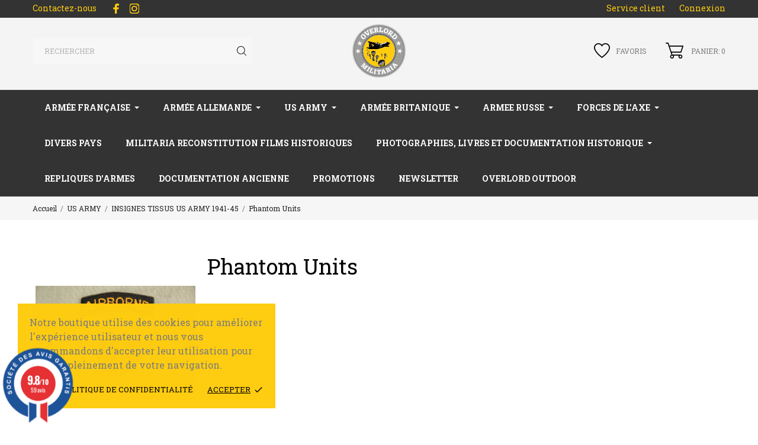

--- FILE ---
content_type: text/html; charset=utf-8
request_url: https://militaria.overlord.fr/91-phantom-units
body_size: 31574
content:
<!doctype html>
 <html lang="fr" data-vers="1.7.8.11">
 
   <head>
     
       
  <meta charset="utf-8">


  <meta http-equiv="x-ua-compatible" content="ie=edge">



  <title>Phantom Units</title>
  <meta name="description" content="">
  <meta name="keywords" content="">
        <link rel="canonical" href="https://militaria.overlord.fr/91-phantom-units">
  


  <meta name="viewport" content="width=device-width, initial-scale=1">



  <link rel="icon" type="image/vnd.microsoft.icon" href="https://militaria.overlord.fr/img/favicon-2.ico?1725471006">
  <link rel="shortcut icon" type="image/x-icon" href="https://militaria.overlord.fr/img/favicon-2.ico?1725471006">



  <link rel="preload" as="font" href="/themes/carelux/assets/css/570eb83859dc23dd0eec423a49e147fe.woff2" type="font/woff2" crossorigin>

  <link rel="stylesheet" href="https://militaria.overlord.fr/themes/carelux/assets/css/theme.css" type="text/css" media="all">
  <link rel="stylesheet" href="https://militaria.overlord.fr/modules/ps_socialfollow/views/css/ps_socialfollow.css" type="text/css" media="all">
  <link rel="stylesheet" href="https://militaria.overlord.fr/themes/carelux/modules/ps_searchbar/ps_searchbar.css" type="text/css" media="all">
  <link rel="stylesheet" href="//fonts.googleapis.com/css?family=Roboto+Slab:100,300,400,700" type="text/css" media="all">
  <link rel="stylesheet" href="https://militaria.overlord.fr/themes/carelux/assets/antheme/css/antheme-895f1c0d3cb6f923717673161da137ab.css" type="text/css" media="all">
  <link rel="stylesheet" href="https://militaria.overlord.fr/modules/paypal/views/css/paypal_fo.css" type="text/css" media="all">
  <link rel="stylesheet" href="https://militaria.overlord.fr/modules/ps_facetedsearch/views/dist/front.css" type="text/css" media="all">
  <link rel="stylesheet" href="https://militaria.overlord.fr/modules/ets_megamenu/views/css/layout1.css" type="text/css" media="all">
  <link rel="stylesheet" href="https://militaria.overlord.fr/modules/ets_megamenu/views/css/mobile_full.css" type="text/css" media="all">
  <link rel="stylesheet" href="https://militaria.overlord.fr/modules/bonzoom/views/css/bonzoom.css" type="text/css" media="all">
  <link rel="stylesheet" href="https://militaria.overlord.fr/modules/fmmoutofstocknotification/views/css/oosn.css" type="text/css" media="all">
  <link rel="stylesheet" href="https://militaria.overlord.fr/modules/steavisgarantis/views/css/style.css" type="text/css" media="all">
  <link rel="stylesheet" href="https://militaria.overlord.fr/modules/advancedemailguard/views/css/front.css" type="text/css" media="all">
  <link rel="stylesheet" href="https://militaria.overlord.fr/js/jquery/ui/themes/base/minified/jquery-ui.min.css" type="text/css" media="all">
  <link rel="stylesheet" href="https://militaria.overlord.fr/js/jquery/ui/themes/base/minified/jquery.ui.theme.min.css" type="text/css" media="all">
  <link rel="stylesheet" href="https://militaria.overlord.fr/js/jquery/plugins/fancybox/jquery.fancybox.css" type="text/css" media="all">
  <link rel="stylesheet" href="https://fonts.googleapis.com/css?family=Roboto+Slab" type="text/css" media="all">
  <link rel="stylesheet" href="https://militaria.overlord.fr/modules/ets_megamenu/views/css/megamenu.css" type="text/css" media="all">
  <link rel="stylesheet" href="https://militaria.overlord.fr/modules/ets_megamenu/views/css/fix17.css" type="text/css" media="all">
  <link rel="stylesheet" href="https://militaria.overlord.fr/modules/anscrolltop/views/css/8386756f785c691b60cf82c21d82ef78.css" type="text/css" media="all">
  <link rel="stylesheet" href="https://militaria.overlord.fr/modules/an_instagramfeed/views/css/owl.carousel.min.css" type="text/css" media="all">
  <link rel="stylesheet" href="https://militaria.overlord.fr/modules/an_instagramfeed/views/css/owl.theme.default.min.css" type="text/css" media="all">
  <link rel="stylesheet" href="https://militaria.overlord.fr/modules/an_instagramfeed/views/css/widget.css" type="text/css" media="all">
  <link rel="stylesheet" href="https://militaria.overlord.fr/themes/carelux/assets/lib/owl.carousel.min.css" type="text/css" media="all">
  <link rel="stylesheet" href="https://militaria.overlord.fr/modules/an_brandslider/views/css/front.css" type="text/css" media="all">
  <link rel="stylesheet" href="https://militaria.overlord.fr/themes/carelux/modules/an_productattributes/views/css/front.css" type="text/css" media="all">
  <link rel="stylesheet" href="https://militaria.overlord.fr/themes/carelux/modules/an_wishlist/views/css/front.css" type="text/css" media="all">
  <link rel="stylesheet" href="https://militaria.overlord.fr/modules/an_wishlist/views/css/magnific-popup.css" type="text/css" media="all">
  <link rel="stylesheet" href="https://militaria.overlord.fr/modules/an_hurry_up/views/css/front.css" type="text/css" media="all">
  <link rel="stylesheet" href="https://militaria.overlord.fr/themes/carelux/assets/css/an_logo.css" type="text/css" media="all">
  <link rel="stylesheet" href="https://militaria.overlord.fr/modules/an_cookie_popup/views/css/front.css" type="text/css" media="all">
  <link rel="stylesheet" href="https://militaria.overlord.fr/modules/an_cookie_popup/views/css/e9903368633b9973e4d342d3bd045d07.css" type="text/css" media="all">
  <link rel="stylesheet" href="https://militaria.overlord.fr/modules/an_client_service/views/css/front.css" type="text/css" media="all">
  <link rel="stylesheet" href="https://militaria.overlord.fr/modules/an_sizeguide/views/css/front.css" type="text/css" media="all">
  <link rel="stylesheet" href="https://militaria.overlord.fr/themes/carelux/modules/an_trust_badges/views/css/front.css" type="text/css" media="all">
  <link rel="stylesheet" href="https://militaria.overlord.fr/themes/carelux/modules/an_homeproducts/views/css/front.css" type="text/css" media="all">
  <link rel="stylesheet" href="https://militaria.overlord.fr/themes/carelux/modules/an_advantages/views/css/front.css" type="text/css" media="all">
  <link rel="stylesheet" href="https://militaria.overlord.fr/themes/carelux/modules/an_homeslider/views/css/front.css" type="text/css" media="all">
  <link rel="stylesheet" href="https://militaria.overlord.fr/modules/anproductvideogallery/views/css/front.css" type="text/css" media="all">
  <link rel="stylesheet" href="https://militaria.overlord.fr/modules/wpaltcatdesc/views/css/wpaltcatdesc.css" type="text/css" media="all">
  <link rel="stylesheet" href="https://militaria.overlord.fr/themes/carelux/assets/antheme/css/header1.css" type="text/css" media="all">
  <link rel="stylesheet" href="https://militaria.overlord.fr/themes/carelux/assets/antheme/css/stickymenumobile.css" type="text/css" media="all">
  <link rel="stylesheet" href="https://militaria.overlord.fr/themes/carelux/assets/antheme/css/hoveronproducts.css" type="text/css" media="all">
  <link rel="stylesheet" href="https://militaria.overlord.fr/themes/carelux/assets/antheme/css/productzoomclick.css" type="text/css" media="all">
  <link rel="stylesheet" href="https://militaria.overlord.fr/themes/carelux/assets/antheme/css/stickyproduct.css" type="text/css" media="all">
  <link rel="stylesheet" href="https://militaria.overlord.fr/themes/carelux/assets/antheme/css/sidebarcart.css" type="text/css" media="all">
  <link rel="stylesheet" href="https://militaria.overlord.fr/themes/carelux/assets/antheme/css/buttons_effect.css" type="text/css" media="all">
  <link rel="stylesheet" href="https://militaria.overlord.fr/themes/carelux/assets/css/custom.css" type="text/css" media="all">




  

  <script type="text/javascript">
        var AdvancedEmailGuardData = {"meta":{"isGDPREnabled":true,"isLegacyOPCEnabled":false,"isLegacyMAModuleEnabled":false,"validationError":null},"settings":{"recaptcha":{"type":"v2_cbx","key":"6Le8k4MUAAAAAN4cBj8swaZRSkqfL2EV6PBkmMDY","forms":{"contact_us":{"size":"normal","align":"offset","offset":3},"register":{"size":"normal","align":"center","offset":1},"reset_password":{"size":"normal","align":"center","offset":1},"newsletter":{"size":"normal","align":"left","offset":1},"write_review":{"size":"normal","align":"left","offset":1},"notify_when_in_stock":{"size":"normal","align":"left","offset":1},"send_to_friend":{"size":"normal","align":"left","offset":1}},"language":"shop","theme":"light","position":"bottomright","hidden":false,"deferred":false}},"context":{"ps":{"v17":true,"v17pc":true,"v17ch":true,"v16":false,"v161":false,"v15":false},"languageCode":"fr","pageName":"category"},"trans":{"genericError":"Une erreur s'est produite, veuillez r\u00e9essayer."}};
        var an_productattributes = {"controller":"https:\/\/militaria.overlord.fr\/module\/an_productattributes\/ajax?token=a2016782f8b631f8cd999ab90becfadd","config":{"type_view":"standart","color_type_view":"image","display_add_to_cart":"1","display_quantity":"1","show_attribute_availability":false,"check_availability_first_group":false,"display_labels":"0","product_miniature":"","thumbnail_container":"","price":"","regular_price":"","product_price_and_shipping":"","class_product_name":"","separator":"","background_sold_out":"","color_sold_out":"","background_sale":"","color_sale":"","display_prices":"0","text_out_of_stock":false,"txt_out_of_stock":false,"use_cache":"0"},"loader":"<div class=\"anpa-loader js-anpa-loader\"><div class=\"anpa-loader-bg\" data-js-loader-bg=\"\"><\/div><div class=\"anpa-loader-spinner\" data-js-loader-spinner=\"\"><svg xmlns=\"http:\/\/www.w3.org\/2000\/svg\" xmlns:xlink=\"http:\/\/www.w3.org\/1999\/xlink\" style=\"margin: auto; background-image: none; display: block; shape-rendering: auto; animation-play-state: running; animation-delay: 0s; background-position: initial initial; background-repeat: initial initial;\" width=\"254px\" height=\"254px\" viewBox=\"0 0 100 100\" preserveAspectRatio=\"xMidYMid\"><path fill=\"none\" stroke=\"#1d0e0b\" stroke-width=\"3\" stroke-dasharray=\"42.76482137044271 42.76482137044271\" d=\"M24.3 30C11.4 30 5 43.3 5 50s6.4 20 19.3 20c19.3 0 32.1-40 51.4-40 C88.6 30 95 43.3 95 50s-6.4 20-19.3 20C56.4 70 43.6 30 24.3 30z\" stroke-linecap=\"round\" style=\"transform: scale(0.22); transform-origin: 50px 50px; animation-play-state: running; animation-delay: 0s;\"> <animate attributeName=\"stroke-dashoffset\" repeatCount=\"indefinite\" dur=\"1s\" keyTimes=\"0;1\" values=\"0;256.58892822265625\" style=\"animation-play-state: running; animation-delay: 0s;\"><\/animate><\/path><\/svg><\/div><\/div>"};
        var cc = "category";
        var id_combination = 0;
        var id_product = 0;
        var isSimpleProduct = true;
        var is_gdpr = 1;
        var islogged = false;
        var iso = "fr";
        var po_ajax = "https:\/\/militaria.overlord.fr\/preorder";
        var po_combs = "";
        var po_imod = "133";
        var po_static_token = "a2016782f8b631f8cd999ab90becfadd";
        var prestashop = {"cart":{"products":[],"totals":{"total":{"type":"total","label":"Total","amount":0,"value":"0,00\u00a0\u20ac"},"total_including_tax":{"type":"total","label":"Total TTC","amount":0,"value":"0,00\u00a0\u20ac"},"total_excluding_tax":{"type":"total","label":"Total HT :","amount":0,"value":"0,00\u00a0\u20ac"}},"subtotals":{"products":{"type":"products","label":"Sous-total","amount":0,"value":"0,00\u00a0\u20ac"},"discounts":null,"shipping":{"type":"shipping","label":"Livraison","amount":0,"value":""},"tax":null},"products_count":0,"summary_string":"0 articles","vouchers":{"allowed":1,"added":[]},"discounts":[],"minimalPurchase":5,"minimalPurchaseRequired":"Un montant total de 5,00\u00a0\u20ac HT minimum est requis pour valider votre commande. Le montant actuel de votre commande est de 0,00\u00a0\u20ac HT."},"currency":{"id":1,"name":"Euro","iso_code":"EUR","iso_code_num":"978","sign":"\u20ac"},"customer":{"lastname":null,"firstname":null,"email":null,"birthday":null,"newsletter":null,"newsletter_date_add":null,"optin":null,"website":null,"company":null,"siret":null,"ape":null,"is_logged":false,"gender":{"type":null,"name":null},"addresses":[]},"language":{"name":"Fran\u00e7ais (French)","iso_code":"fr","locale":"fr-FR","language_code":"fr","is_rtl":"0","date_format_lite":"d\/m\/Y","date_format_full":"d\/m\/Y H:i:s","id":1},"page":{"title":"","canonical":"https:\/\/militaria.overlord.fr\/91-phantom-units","meta":{"title":"Phantom Units","description":"","keywords":"","robots":"index"},"page_name":"category","body_classes":{"lang-fr":true,"lang-rtl":false,"country-FR":true,"currency-EUR":true,"layout-left-column":true,"page-category":true,"tax-display-enabled":true,"category-id-91":true,"category-Phantom Units":true,"category-id-parent-81":true,"category-depth-level-4":true},"admin_notifications":[]},"shop":{"name":"Overlord: le sp\u00e9cialiste de l'\u00e9quipement militaire technique","logo":"https:\/\/militaria.overlord.fr\/img\/logo-17248286482.jpg","stores_icon":"https:\/\/militaria.overlord.fr\/img\/logo_stores.png","favicon":"https:\/\/militaria.overlord.fr\/img\/favicon-2.ico"},"urls":{"base_url":"https:\/\/militaria.overlord.fr\/","current_url":"https:\/\/militaria.overlord.fr\/91-phantom-units","shop_domain_url":"https:\/\/militaria.overlord.fr","img_ps_url":"https:\/\/militaria.overlord.fr\/img\/","img_cat_url":"https:\/\/militaria.overlord.fr\/img\/c\/","img_lang_url":"https:\/\/militaria.overlord.fr\/img\/l\/","img_prod_url":"https:\/\/militaria.overlord.fr\/img\/p\/","img_manu_url":"https:\/\/militaria.overlord.fr\/img\/m\/","img_sup_url":"https:\/\/militaria.overlord.fr\/img\/su\/","img_ship_url":"https:\/\/militaria.overlord.fr\/img\/s\/","img_store_url":"https:\/\/militaria.overlord.fr\/img\/st\/","img_col_url":"https:\/\/militaria.overlord.fr\/img\/co\/","img_url":"https:\/\/militaria.overlord.fr\/themes\/carelux\/assets\/img\/","css_url":"https:\/\/militaria.overlord.fr\/themes\/carelux\/assets\/css\/","js_url":"https:\/\/militaria.overlord.fr\/themes\/carelux\/assets\/js\/","pic_url":"https:\/\/militaria.overlord.fr\/upload\/","pages":{"address":"https:\/\/militaria.overlord.fr\/adresse","addresses":"https:\/\/militaria.overlord.fr\/adresses","authentication":"https:\/\/militaria.overlord.fr\/authentification","cart":"https:\/\/militaria.overlord.fr\/panier","category":"https:\/\/militaria.overlord.fr\/index.php?controller=category","cms":"https:\/\/militaria.overlord.fr\/index.php?controller=cms","contact":"https:\/\/militaria.overlord.fr\/contactez-nous","discount":"https:\/\/militaria.overlord.fr\/bons-de-reduction","guest_tracking":"https:\/\/militaria.overlord.fr\/suivi-commande-invite","history":"https:\/\/militaria.overlord.fr\/historique-des-commandes","identity":"https:\/\/militaria.overlord.fr\/identite","index":"https:\/\/militaria.overlord.fr\/","my_account":"https:\/\/militaria.overlord.fr\/mon-compte","order_confirmation":"https:\/\/militaria.overlord.fr\/index.php?controller=order-confirmation","order_detail":"https:\/\/militaria.overlord.fr\/index.php?controller=order-detail","order_follow":"https:\/\/militaria.overlord.fr\/details-de-la-commande","order":"https:\/\/militaria.overlord.fr\/commande","order_return":"https:\/\/militaria.overlord.fr\/index.php?controller=order-return","order_slip":"https:\/\/militaria.overlord.fr\/avoirs","pagenotfound":"https:\/\/militaria.overlord.fr\/erreur-404","password":"https:\/\/militaria.overlord.fr\/mot-de-passe-oubli","pdf_invoice":"https:\/\/militaria.overlord.fr\/index.php?controller=pdf-invoice","pdf_order_return":"https:\/\/militaria.overlord.fr\/index.php?controller=pdf-order-return","pdf_order_slip":"https:\/\/militaria.overlord.fr\/index.php?controller=pdf-order-slip","prices_drop":"https:\/\/militaria.overlord.fr\/index.php?controller=prices-drop","product":"https:\/\/militaria.overlord.fr\/index.php?controller=product","search":"https:\/\/militaria.overlord.fr\/recherche","sitemap":"https:\/\/militaria.overlord.fr\/plan-du-site","stores":"https:\/\/militaria.overlord.fr\/magasins","supplier":"https:\/\/militaria.overlord.fr\/fournisseurs","register":"https:\/\/militaria.overlord.fr\/authentification?create_account=1","order_login":"https:\/\/militaria.overlord.fr\/commande?login=1"},"alternative_langs":[],"theme_assets":"\/themes\/carelux\/assets\/","actions":{"logout":"https:\/\/militaria.overlord.fr\/?mylogout="},"no_picture_image":{"bySize":{"attributes_default":{"url":"https:\/\/militaria.overlord.fr\/img\/p\/fr-default-attributes_default.jpg","width":37,"height":50},"small_default":{"url":"https:\/\/militaria.overlord.fr\/img\/p\/fr-default-small_default.jpg","width":98,"height":130},"cart_default":{"url":"https:\/\/militaria.overlord.fr\/img\/p\/fr-default-cart_default.jpg","width":120,"height":160},"slider_photo":{"url":"https:\/\/militaria.overlord.fr\/img\/p\/fr-default-slider_photo.jpg","width":133,"height":176},"menu_default":{"url":"https:\/\/militaria.overlord.fr\/img\/p\/fr-default-menu_default.jpg","width":135,"height":180},"catalog_small":{"url":"https:\/\/militaria.overlord.fr\/img\/p\/fr-default-catalog_small.jpg","width":193,"height":257},"home_default":{"url":"https:\/\/militaria.overlord.fr\/img\/p\/fr-default-home_default.jpg","width":270,"height":360},"search_small":{"url":"https:\/\/militaria.overlord.fr\/img\/p\/fr-default-search_small.jpg","width":270,"height":360},"search_medium":{"url":"https:\/\/militaria.overlord.fr\/img\/p\/fr-default-search_medium.jpg","width":368,"height":490},"catalog_large":{"url":"https:\/\/militaria.overlord.fr\/img\/p\/fr-default-catalog_large.jpg","width":418,"height":557},"medium_default":{"url":"https:\/\/militaria.overlord.fr\/img\/p\/fr-default-medium_default.jpg","width":452,"height":601},"search_large":{"url":"https:\/\/militaria.overlord.fr\/img\/p\/fr-default-search_large.jpg","width":568,"height":757},"large_default":{"url":"https:\/\/militaria.overlord.fr\/img\/p\/fr-default-large_default.jpg","width":570,"height":760},"product_zoom":{"url":"https:\/\/militaria.overlord.fr\/img\/p\/fr-default-product_zoom.jpg","width":600,"height":800}},"small":{"url":"https:\/\/militaria.overlord.fr\/img\/p\/fr-default-attributes_default.jpg","width":37,"height":50},"medium":{"url":"https:\/\/militaria.overlord.fr\/img\/p\/fr-default-search_small.jpg","width":270,"height":360},"large":{"url":"https:\/\/militaria.overlord.fr\/img\/p\/fr-default-product_zoom.jpg","width":600,"height":800},"legend":""}},"configuration":{"display_taxes_label":true,"display_prices_tax_incl":true,"is_catalog":false,"show_prices":true,"opt_in":{"partner":false},"quantity_discount":{"type":"price","label":"Prix unitaire"},"voucher_enabled":1,"return_enabled":0},"field_required":[],"breadcrumb":{"links":[{"title":"Accueil","url":"https:\/\/militaria.overlord.fr\/"},{"title":"US ARMY","url":"https:\/\/militaria.overlord.fr\/112-us-army"},{"title":"INSIGNES TISSUS US ARMY 1941-45","url":"https:\/\/militaria.overlord.fr\/81-insignes-tissus-us-army-1941-45"},{"title":"Phantom Units","url":"https:\/\/militaria.overlord.fr\/91-phantom-units"}],"count":4},"link":{"protocol_link":"https:\/\/","protocol_content":"https:\/\/"},"time":1769911699,"static_token":"a2016782f8b631f8cd999ab90becfadd","token":"287dca0be6fbf8cdbf56974e360cf2fe","debug":false};
        var prestashopFacebookAjaxController = "https:\/\/militaria.overlord.fr\/module\/ps_facebook\/Ajax";
        var psv = "17";
      </script>



  <style>.mm_menu_content_title{
    font-family: 'Roboto Slab'!important;
}
.ets_mm_megamenu .mm_menus_li .h4,
.ets_mm_megamenu .mm_menus_li .h5,
.ets_mm_megamenu .mm_menus_li .h6,
.ets_mm_megamenu .mm_menus_li .h1,
.ets_mm_megamenu .mm_menus_li .h2,
.ets_mm_megamenu .mm_menus_li .h3,
.ets_mm_megamenu .mm_menus_li .h4 *:not(i),
.ets_mm_megamenu .mm_menus_li .h5 *:not(i),
.ets_mm_megamenu .mm_menus_li .h6 *:not(i),
.ets_mm_megamenu .mm_menus_li .h1 *:not(i),
.ets_mm_megamenu .mm_menus_li .h2 *:not(i),
.ets_mm_megamenu .mm_menus_li .h3 *:not(i),
.ets_mm_megamenu .mm_menus_li > a{
    font-family: 'Roboto Slab';
}
.ets_mm_megamenu *:not(.fa):not(i){
    font-family: 'Roboto Slab';
}

.ets_mm_block *{
    font-size: 13px;
}    

@media (min-width: 768px){
/*layout 1*/
    .ets_mm_megamenu.layout_layout1{
        background: #333333;
    }
    .layout_layout1 .ets_mm_megamenu_content{
      background: linear-gradient(#FFFFFF, #F2F2F2) repeat scroll 0 0 rgba(0, 0, 0, 0);
      background: -webkit-linear-gradient(#FFFFFF, #F2F2F2) repeat scroll 0 0 rgba(0, 0, 0, 0);
      background: -o-linear-gradient(#FFFFFF, #F2F2F2) repeat scroll 0 0 rgba(0, 0, 0, 0);
    }
    .ets_mm_megamenu.layout_layout1:not(.ybc_vertical_menu) .mm_menus_ul{
         background: #333333;
    }

    #header .layout_layout1:not(.ybc_vertical_menu) .mm_menus_li > a,
    .layout_layout1 .ybc-menu-vertical-button,
    .layout_layout1 .mm_extra_item *{
        color: #ffffff
    }
    .layout_layout1 .ybc-menu-vertical-button .ybc-menu-button-toggle_icon_default .icon-bar{
        background-color: #ffffff
    }
    .layout_layout1:not(.click_open_submenu) .mm_menus_li:hover > a,
    .layout_layout1.click_open_submenu .mm_menus_li.open_li > a,
    .layout_layout1 .mm_menus_li.active > a,
    #header .layout_layout1:not(.click_open_submenu) .mm_menus_li:hover > a,
    #header .layout_layout1.click_open_submenu .mm_menus_li.open_li > a,
    #header .layout_layout1 .mm_menus_li.menu_hover > a,
    .layout_layout1:hover .ybc-menu-vertical-button,
    .layout_layout1 .mm_extra_item button[type="submit"]:hover i,
    #header .layout_layout1 .mm_menus_li.active > a{
        color: #B39C63;
    }
    
    .layout_layout1:not(.ybc_vertical_menu):not(.click_open_submenu) .mm_menus_li > a:before,
    .layout_layout1:not(.ybc_vertical_menu).click_open_submenu .mm_menus_li.open_li > a:before,
    .layout_layout1.ybc_vertical_menu:hover .ybc-menu-vertical-button:before,
    .layout_layout1:hover .ybc-menu-vertical-button .ybc-menu-button-toggle_icon_default .icon-bar,
    .ybc-menu-vertical-button.layout_layout1:hover{background-color: #B39C63;}
    
    .layout_layout1:not(.ybc_vertical_menu):not(.click_open_submenu) .mm_menus_li:hover > a,
    .layout_layout1:not(.ybc_vertical_menu).click_open_submenu .mm_menus_li.open_li > a,
    .layout_layout1:not(.ybc_vertical_menu) .mm_menus_li.menu_hover > a,
    .ets_mm_megamenu.layout_layout1.ybc_vertical_menu:hover,
    #header .layout_layout1:not(.ybc_vertical_menu):not(.click_open_submenu) .mm_menus_li:hover > a,
    #header .layout_layout1:not(.ybc_vertical_menu).click_open_submenu .mm_menus_li.open_li > a,
    #header .layout_layout1:not(.ybc_vertical_menu) .mm_menus_li.menu_hover > a,
    .ets_mm_megamenu.layout_layout1.ybc_vertical_menu:hover{
        background: #ffffff;
    }
    
    .layout_layout1.ets_mm_megamenu .mm_columns_ul,
    .layout_layout1.ybc_vertical_menu .mm_menus_ul{
        background-color: #ffffff;
    }
    #header .layout_layout1 .ets_mm_block_content a,
    #header .layout_layout1 .ets_mm_block_content p,
    .layout_layout1.ybc_vertical_menu .mm_menus_li > a,
    #header .layout_layout1.ybc_vertical_menu .mm_menus_li > a{
        color: #616161;
    }
    
    .layout_layout1 .mm_columns_ul .h1,
    .layout_layout1 .mm_columns_ul .h2,
    .layout_layout1 .mm_columns_ul .h3,
    .layout_layout1 .mm_columns_ul .h4,
    .layout_layout1 .mm_columns_ul .h5,
    .layout_layout1 .mm_columns_ul .h6,
    .layout_layout1 .mm_columns_ul .ets_mm_block > .h1 a,
    .layout_layout1 .mm_columns_ul .ets_mm_block > .h2 a,
    .layout_layout1 .mm_columns_ul .ets_mm_block > .h3 a,
    .layout_layout1 .mm_columns_ul .ets_mm_block > .h4 a,
    .layout_layout1 .mm_columns_ul .ets_mm_block > .h5 a,
    .layout_layout1 .mm_columns_ul .ets_mm_block > .h6 a,
    #header .layout_layout1 .mm_columns_ul .ets_mm_block > .h1 a,
    #header .layout_layout1 .mm_columns_ul .ets_mm_block > .h2 a,
    #header .layout_layout1 .mm_columns_ul .ets_mm_block > .h3 a,
    #header .layout_layout1 .mm_columns_ul .ets_mm_block > .h4 a,
    #header .layout_layout1 .mm_columns_ul .ets_mm_block > .h5 a,
    #header .layout_layout1 .mm_columns_ul .ets_mm_block > .h6 a,
    .layout_layout1 .mm_columns_ul .h1,
    .layout_layout1 .mm_columns_ul .h2,
    .layout_layout1 .mm_columns_ul .h3,
    .layout_layout1 .mm_columns_ul .h4,
    .layout_layout1 .mm_columns_ul .h5,
    .layout_layout1 .mm_columns_ul .h6{
        color: #616161;
    }
    
    
    .layout_layout1 li:hover > a,
    .layout_layout1 li > a:hover,
    .layout_layout1 .mm_tabs_li.open .mm_tab_toggle_title,
    .layout_layout1 .mm_tabs_li.open .mm_tab_toggle_title a,
    .layout_layout1 .mm_tabs_li:hover .mm_tab_toggle_title,
    .layout_layout1 .mm_tabs_li:hover .mm_tab_toggle_title a,
    #header .layout_layout1 .mm_tabs_li.open .mm_tab_toggle_title,
    #header .layout_layout1 .mm_tabs_li.open .mm_tab_toggle_title a,
    #header .layout_layout1 .mm_tabs_li:hover .mm_tab_toggle_title,
    #header .layout_layout1 .mm_tabs_li:hover .mm_tab_toggle_title a,
    .layout_layout1.ybc_vertical_menu .mm_menus_li > a,
    #header .layout_layout1 li:hover > a,
    .layout_layout1.ybc_vertical_menu:not(.click_open_submenu) .mm_menus_li:hover > a,
    .layout_layout1.ybc_vertical_menu.click_open_submenu .mm_menus_li.open_li > a,
    #header .layout_layout1.ybc_vertical_menu:not(.click_open_submenu) .mm_menus_li:hover > a,
    #header .layout_layout1.ybc_vertical_menu.click_open_submenu .mm_menus_li.open_li > a,
    #header .layout_layout1 .mm_columns_ul .mm_block_type_product .product-title > a:hover,
    #header .layout_layout1 li > a:hover{color: #B39C63;}
    
    
/*end layout 1*/
    
    
    /*layout 2*/
    .ets_mm_megamenu.layout_layout2{
        background-color: ;
    }
    
    #header .layout_layout2:not(.ybc_vertical_menu) .mm_menus_li > a,
    .layout_layout2 .ybc-menu-vertical-button,
    .layout_layout2 .mm_extra_item *{
        color: 
    }
    .layout_layout2 .ybc-menu-vertical-button .ybc-menu-button-toggle_icon_default .icon-bar{
        background-color: 
    }
    .layout_layout2:not(.ybc_vertical_menu):not(.click_open_submenu) .mm_menus_li:hover > a,
    .layout_layout2:not(.ybc_vertical_menu).click_open_submenu .mm_menus_li.open_li > a,
    .layout_layout2:not(.ybc_vertical_menu) .mm_menus_li.active > a,
    #header .layout_layout2:not(.ybc_vertical_menu):not(.click_open_submenu) .mm_menus_li:hover > a,
    #header .layout_layout2:not(.ybc_vertical_menu).click_open_submenu .mm_menus_li.open_li > a,
    .layout_layout2:hover .ybc-menu-vertical-button,
    .layout_layout2 .mm_extra_item button[type="submit"]:hover i,
    #header .layout_layout2:not(.ybc_vertical_menu) .mm_menus_li.active > a{color: ;}
    
    .layout_layout2:hover .ybc-menu-vertical-button .ybc-menu-button-toggle_icon_default .icon-bar{
        background-color: ;
    }
    .layout_layout2:not(.ybc_vertical_menu):not(.click_open_submenu) .mm_menus_li:hover > a,
    .layout_layout2:not(.ybc_vertical_menu).click_open_submenu .mm_menus_li.open_li > a,
    #header .layout_layout2:not(.ybc_vertical_menu):not(.click_open_submenu) .mm_menus_li:hover > a,
    #header .layout_layout2:not(.ybc_vertical_menu).click_open_submenu .mm_menus_li.open_li > a,
    .ets_mm_megamenu.layout_layout2.ybc_vertical_menu:hover{
        background-color: ;
    }
    
    .layout_layout2.ets_mm_megamenu .mm_columns_ul,
    .layout_layout2.ybc_vertical_menu .mm_menus_ul{
        background-color: ;
    }
    #header .layout_layout2 .ets_mm_block_content a,
    .layout_layout2.ybc_vertical_menu .mm_menus_li > a,
    #header .layout_layout2.ybc_vertical_menu .mm_menus_li > a,
    #header .layout_layout2 .ets_mm_block_content p{
        color: ;
    }
    
    .layout_layout2 .mm_columns_ul .h1,
    .layout_layout2 .mm_columns_ul .h2,
    .layout_layout2 .mm_columns_ul .h3,
    .layout_layout2 .mm_columns_ul .h4,
    .layout_layout2 .mm_columns_ul .h5,
    .layout_layout2 .mm_columns_ul .h6,
    .layout_layout2 .mm_columns_ul .ets_mm_block > .h1 a,
    .layout_layout2 .mm_columns_ul .ets_mm_block > .h2 a,
    .layout_layout2 .mm_columns_ul .ets_mm_block > .h3 a,
    .layout_layout2 .mm_columns_ul .ets_mm_block > .h4 a,
    .layout_layout2 .mm_columns_ul .ets_mm_block > .h5 a,
    .layout_layout2 .mm_columns_ul .ets_mm_block > .h6 a,
    #header .layout_layout2 .mm_columns_ul .ets_mm_block > .h1 a,
    #header .layout_layout2 .mm_columns_ul .ets_mm_block > .h2 a,
    #header .layout_layout2 .mm_columns_ul .ets_mm_block > .h3 a,
    #header .layout_layout2 .mm_columns_ul .ets_mm_block > .h4 a,
    #header .layout_layout2 .mm_columns_ul .ets_mm_block > .h5 a,
    #header .layout_layout2 .mm_columns_ul .ets_mm_block > .h6 a,
    .layout_layout2 .mm_columns_ul .h1,
    .layout_layout2 .mm_columns_ul .h2,
    .layout_layout2 .mm_columns_ul .h3,
    .layout_layout2 .mm_columns_ul .h4,
    .layout_layout2 .mm_columns_ul .h5,
    .layout_layout2 .mm_columns_ul .h6{
        color: ;
    }
    
    
    .layout_layout2 li:hover > a,
    .layout_layout2 li > a:hover,
    .layout_layout2 .mm_tabs_li.open .mm_tab_toggle_title,
    .layout_layout2 .mm_tabs_li.open .mm_tab_toggle_title a,
    .layout_layout2 .mm_tabs_li:hover .mm_tab_toggle_title,
    .layout_layout2 .mm_tabs_li:hover .mm_tab_toggle_title a,
    #header .layout_layout2 .mm_tabs_li.open .mm_tab_toggle_title,
    #header .layout_layout2 .mm_tabs_li.open .mm_tab_toggle_title a,
    #header .layout_layout2 .mm_tabs_li:hover .mm_tab_toggle_title,
    #header .layout_layout2 .mm_tabs_li:hover .mm_tab_toggle_title a,
    #header .layout_layout2 li:hover > a,
    .layout_layout2.ybc_vertical_menu .mm_menus_li > a,
    .layout_layout2.ybc_vertical_menu:not(.click_open_submenu) .mm_menus_li:hover > a,
    .layout_layout2.ybc_vertical_menu.click_open_submenu .mm_menus_li.open_li > a,
    #header .layout_layout2.ybc_vertical_menu:not(.click_open_submenu) .mm_menus_li:hover > a,
    #header .layout_layout2.ybc_vertical_menu.click_open_submenu.open_li .mm_menus_li > a,
    #header .layout_layout2 .mm_columns_ul .mm_block_type_product .product-title > a:hover,
    #header .layout_layout2 li > a:hover{color: ;}
    
    
    
    /*layout 3*/
    .ets_mm_megamenu.layout_layout3,
    .layout_layout3 .mm_tab_li_content{
        background-color: ;
        
    }
    #header .layout_layout3:not(.ybc_vertical_menu) .mm_menus_li > a,
    .layout_layout3 .ybc-menu-vertical-button,
    .layout_layout3 .mm_extra_item *{
        color: 
    }
    .layout_layout3 .ybc-menu-vertical-button .ybc-menu-button-toggle_icon_default .icon-bar{
        background-color: 
    }
    .layout_layout3:not(.click_open_submenu) .mm_menus_li:hover > a,
    .layout_layout3.click_open_submenu .mm_menus_li.open_li > a,
    .layout_layout3 .mm_menus_li.active > a,
    .layout_layout3 .mm_extra_item button[type="submit"]:hover i,
    #header .layout_layout3:not(.click_open_submenu) .mm_menus_li:hover > a,
    #header .layout_layout3.click_open_submenu .mm_menus_li.open_li > a,
    #header .layout_layout3 .mm_menus_li.active > a,
    .layout_layout3:hover .ybc-menu-vertical-button,
    .layout_layout3:hover .ybc-menu-vertical-button .ybc-menu-button-toggle_icon_default .icon-bar{
        color: ;
    }
    
    .layout_layout3:not(.ybc_vertical_menu):not(.click_open_submenu) .mm_menus_li:hover > a,
    .layout_layout3:not(.ybc_vertical_menu).click_open_submenu .mm_menus_li.open_li > a,
    #header .layout_layout3:not(.ybc_vertical_menu):not(.click_open_submenu) .mm_menus_li:hover > a,
    #header .layout_layout3:not(.ybc_vertical_menu).click_open_submenu .mm_menus_li.open_li > a,
    .ets_mm_megamenu.layout_layout3.ybc_vertical_menu:hover,
    .layout_layout3 .mm_tabs_li.open .mm_columns_contents_ul,
    .layout_layout3 .mm_tabs_li.open .mm_tab_li_content {
        background-color: ;
    }
    .layout_layout3 .mm_tabs_li.open.mm_tabs_has_content .mm_tab_li_content .mm_tab_name::before{
        border-right-color: ;
    }
    .layout_layout3.ets_mm_megamenu .mm_columns_ul,
    .ybc_vertical_menu.layout_layout3 .mm_menus_ul.ets_mn_submenu_full_height .mm_menus_li:hover a::before,
    .layout_layout3.ybc_vertical_menu .mm_menus_ul{
        background-color: ;
        border-color: ;
    }
    #header .layout_layout3 .ets_mm_block_content a,
    #header .layout_layout3 .ets_mm_block_content p,
    .layout_layout3.ybc_vertical_menu .mm_menus_li > a,
    #header .layout_layout3.ybc_vertical_menu .mm_menus_li > a{
        color: ;
    }
    
    .layout_layout3 .mm_columns_ul .h1,
    .layout_layout3 .mm_columns_ul .h2,
    .layout_layout3 .mm_columns_ul .h3,
    .layout_layout3 .mm_columns_ul .h4,
    .layout_layout3 .mm_columns_ul .h5,
    .layout_layout3 .mm_columns_ul .h6,
    .layout_layout3 .mm_columns_ul .ets_mm_block > .h1 a,
    .layout_layout3 .mm_columns_ul .ets_mm_block > .h2 a,
    .layout_layout3 .mm_columns_ul .ets_mm_block > .h3 a,
    .layout_layout3 .mm_columns_ul .ets_mm_block > .h4 a,
    .layout_layout3 .mm_columns_ul .ets_mm_block > .h5 a,
    .layout_layout3 .mm_columns_ul .ets_mm_block > .h6 a,
    #header .layout_layout3 .mm_columns_ul .ets_mm_block > .h1 a,
    #header .layout_layout3 .mm_columns_ul .ets_mm_block > .h2 a,
    #header .layout_layout3 .mm_columns_ul .ets_mm_block > .h3 a,
    #header .layout_layout3 .mm_columns_ul .ets_mm_block > .h4 a,
    #header .layout_layout3 .mm_columns_ul .ets_mm_block > .h5 a,
    #header .layout_layout3 .mm_columns_ul .ets_mm_block > .h6 a,
    .layout_layout3 .mm_columns_ul .h1,
    .layout_layout3 .mm_columns_ul .h2,
    .layout_layout3 .mm_columns_ul .h3,
    .layout_layout3.ybc_vertical_menu:not(.click_open_submenu) .mm_menus_li:hover > a,
    .layout_layout3.ybc_vertical_menu.click_open_submenu .mm_menus_li.open_li > a,
    #header .layout_layout3.ybc_vertical_menu:not(.click_open_submenu) .mm_menus_li:hover > a,
    #header .layout_layout3.ybc_vertical_menu.click_open_submenu .mm_menus_li.open_li > a,
    .layout_layout3 .mm_columns_ul .h4,
    .layout_layout3 .mm_columns_ul .h5,
    .layout_layout3 .mm_columns_ul .h6{
        color: ;
    }
    
    
    .layout_layout3 li:hover > a,
    .layout_layout3 li > a:hover,
    .layout_layout3 .mm_tabs_li.open .mm_tab_toggle_title,
    .layout_layout3 .mm_tabs_li.open .mm_tab_toggle_title a,
    .layout_layout3 .mm_tabs_li:hover .mm_tab_toggle_title,
    .layout_layout3 .mm_tabs_li:hover .mm_tab_toggle_title a,
    #header .layout_layout3 .mm_tabs_li.open .mm_tab_toggle_title,
    #header .layout_layout3 .mm_tabs_li.open .mm_tab_toggle_title a,
    #header .layout_layout3 .mm_tabs_li:hover .mm_tab_toggle_title,
    #header .layout_layout3 .mm_tabs_li:hover .mm_tab_toggle_title a,
    #header .layout_layout3 li:hover > a,
    #header .layout_layout3 .mm_columns_ul .mm_block_type_product .product-title > a:hover,
    #header .layout_layout3 li > a:hover,
    .layout_layout3.ybc_vertical_menu .mm_menus_li > a,
    .layout_layout3 .has-sub .ets_mm_categories li > a:hover,
    #header .layout_layout3 .has-sub .ets_mm_categories li > a:hover{color: ;}
    
    
    /*layout 4*/
    
    .ets_mm_megamenu.layout_layout4{
        background-color: ;
    }
    .ets_mm_megamenu.layout_layout4:not(.ybc_vertical_menu) .mm_menus_ul{
         background: ;
    }

    #header .layout_layout4:not(.ybc_vertical_menu) .mm_menus_li > a,
    .layout_layout4 .ybc-menu-vertical-button,
    .layout_layout4 .mm_extra_item *{
        color: 
    }
    .layout_layout4 .ybc-menu-vertical-button .ybc-menu-button-toggle_icon_default .icon-bar{
        background-color: 
    }
    
    .layout_layout4:not(.click_open_submenu) .mm_menus_li:hover > a,
    .layout_layout4.click_open_submenu .mm_menus_li.open_li > a,
    .layout_layout4 .mm_menus_li.active > a,
    #header .layout_layout4:not(.click_open_submenu) .mm_menus_li:hover > a,
    #header .layout_layout4.click_open_submenu .mm_menus_li.open_li > a,
    .layout_layout4:hover .ybc-menu-vertical-button,
    #header .layout_layout4 .mm_menus_li.active > a{color: ;}
    
    .layout_layout4:hover .ybc-menu-vertical-button .ybc-menu-button-toggle_icon_default .icon-bar{
        background-color: ;
    }
    
    .layout_layout4:not(.ybc_vertical_menu):not(.click_open_submenu) .mm_menus_li:hover > a,
    .layout_layout4:not(.ybc_vertical_menu).click_open_submenu .mm_menus_li.open_li > a,
    .layout_layout4:not(.ybc_vertical_menu) .mm_menus_li.active > a,
    .layout_layout4:not(.ybc_vertical_menu) .mm_menus_li:hover > span, 
    .layout_layout4:not(.ybc_vertical_menu) .mm_menus_li.active > span,
    #header .layout_layout4:not(.ybc_vertical_menu):not(.click_open_submenu) .mm_menus_li:hover > a,
    #header .layout_layout4:not(.ybc_vertical_menu).click_open_submenu .mm_menus_li.open_li > a,
    #header .layout_layout4:not(.ybc_vertical_menu) .mm_menus_li.active > a,
    .layout_layout4:not(.ybc_vertical_menu):not(.click_open_submenu) .mm_menus_li:hover > a,
    .layout_layout4:not(.ybc_vertical_menu).click_open_submenu .mm_menus_li.open_li > a,
    #header .layout_layout4:not(.ybc_vertical_menu):not(.click_open_submenu) .mm_menus_li:hover > a,
    #header .layout_layout4:not(.ybc_vertical_menu).click_open_submenu .mm_menus_li.open_li > a,
    .ets_mm_megamenu.layout_layout4.ybc_vertical_menu:hover,
    #header .layout_layout4 .mm_menus_li:hover > span, 
    #header .layout_layout4 .mm_menus_li.active > span{
        background-color: ;
    }
    .layout_layout4 .ets_mm_megamenu_content {
      border-bottom-color: ;
    }
    
    .layout_layout4.ets_mm_megamenu .mm_columns_ul,
    .ybc_vertical_menu.layout_layout4 .mm_menus_ul .mm_menus_li:hover a::before,
    .layout_layout4.ybc_vertical_menu .mm_menus_ul{
        background-color: ;
    }
    #header .layout_layout4 .ets_mm_block_content a,
    .layout_layout4.ybc_vertical_menu .mm_menus_li > a,
    #header .layout_layout4.ybc_vertical_menu .mm_menus_li > a,
    #header .layout_layout4 .ets_mm_block_content p{
        color: ;
    }
    
    .layout_layout4 .mm_columns_ul .h1,
    .layout_layout4 .mm_columns_ul .h2,
    .layout_layout4 .mm_columns_ul .h3,
    .layout_layout4 .mm_columns_ul .h4,
    .layout_layout4 .mm_columns_ul .h5,
    .layout_layout4 .mm_columns_ul .h6,
    .layout_layout4 .mm_columns_ul .ets_mm_block > .h1 a,
    .layout_layout4 .mm_columns_ul .ets_mm_block > .h2 a,
    .layout_layout4 .mm_columns_ul .ets_mm_block > .h3 a,
    .layout_layout4 .mm_columns_ul .ets_mm_block > .h4 a,
    .layout_layout4 .mm_columns_ul .ets_mm_block > .h5 a,
    .layout_layout4 .mm_columns_ul .ets_mm_block > .h6 a,
    #header .layout_layout4 .mm_columns_ul .ets_mm_block > .h1 a,
    #header .layout_layout4 .mm_columns_ul .ets_mm_block > .h2 a,
    #header .layout_layout4 .mm_columns_ul .ets_mm_block > .h3 a,
    #header .layout_layout4 .mm_columns_ul .ets_mm_block > .h4 a,
    #header .layout_layout4 .mm_columns_ul .ets_mm_block > .h5 a,
    #header .layout_layout4 .mm_columns_ul .ets_mm_block > .h6 a,
    .layout_layout4 .mm_columns_ul .h1,
    .layout_layout4 .mm_columns_ul .h2,
    .layout_layout4 .mm_columns_ul .h3,
    .layout_layout4 .mm_columns_ul .h4,
    .layout_layout4 .mm_columns_ul .h5,
    .layout_layout4 .mm_columns_ul .h6{
        color: ;
    }
    
    .layout_layout4 li:hover > a,
    .layout_layout4 li > a:hover,
    .layout_layout4 .mm_tabs_li.open .mm_tab_toggle_title,
    .layout_layout4 .mm_tabs_li.open .mm_tab_toggle_title a,
    .layout_layout4 .mm_tabs_li:hover .mm_tab_toggle_title,
    .layout_layout4 .mm_tabs_li:hover .mm_tab_toggle_title a,
    #header .layout_layout4 .mm_tabs_li.open .mm_tab_toggle_title,
    #header .layout_layout4 .mm_tabs_li.open .mm_tab_toggle_title a,
    #header .layout_layout4 .mm_tabs_li:hover .mm_tab_toggle_title,
    #header .layout_layout4 .mm_tabs_li:hover .mm_tab_toggle_title a,
    #header .layout_layout4 li:hover > a,
    .layout_layout4.ybc_vertical_menu .mm_menus_li > a,
    .layout_layout4.ybc_vertical_menu:not(.click_open_submenu) .mm_menus_li:hover > a,
    .layout_layout4.ybc_vertical_menu.click_open_submenu .mm_menus_li.open_li > a,
    #header .layout_layout4.ybc_vertical_menu:not(.click_open_submenu) .mm_menus_li:hover > a,
    #header .layout_layout4.ybc_vertical_menu.click_open_submenu .mm_menus_li.open_li > a,
    #header .layout_layout4 .mm_columns_ul .mm_block_type_product .product-title > a:hover,
    #header .layout_layout4 li > a:hover{color: ;}
    
    /* end layout 4*/
    
    
    
    
    /* Layout 5*/
    .ets_mm_megamenu.layout_layout5{
        background-color: ;
    }
    .ets_mm_megamenu.layout_layout5:not(.ybc_vertical_menu) .mm_menus_ul{
         background: ;
    }
    
    #header .layout_layout5:not(.ybc_vertical_menu) .mm_menus_li > a,
    .layout_layout5 .ybc-menu-vertical-button,
    .layout_layout5 .mm_extra_item *{
        color: 
    }
    .layout_layout5 .ybc-menu-vertical-button .ybc-menu-button-toggle_icon_default .icon-bar{
        background-color: 
    }
    .layout_layout5:not(.click_open_submenu) .mm_menus_li:hover > a,
    .layout_layout5.click_open_submenu .mm_menus_li.open_li > a,
    .layout_layout5 .mm_menus_li.active > a,
    .layout_layout5 .mm_extra_item button[type="submit"]:hover i,
    #header .layout_layout5:not(.click_open_submenu) .mm_menus_li:hover > a,
    #header .layout_layout5.click_open_submenu .mm_menus_li.open_li > a,
    #header .layout_layout5 .mm_menus_li.active > a,
    .layout_layout5:hover .ybc-menu-vertical-button{
        color: ;
    }
    .layout_layout5:hover .ybc-menu-vertical-button .ybc-menu-button-toggle_icon_default .icon-bar{
        background-color: ;
    }
    
    .layout_layout5 .mm_menus_li > a:before{background-color: ;}
    

    .layout_layout5:not(.ybc_vertical_menu):not(.click_open_submenu) .mm_menus_li:hover > a,
    .layout_layout5:not(.ybc_vertical_menu).click_open_submenu .mm_menus_li.open_li > a,
    #header .layout_layout5:not(.ybc_vertical_menu):not(.click_open_submenu) .mm_menus_li:hover > a,
    #header .layout_layout5:not(.ybc_vertical_menu).click_open_submenu .mm_menus_li.open_li > a,
    .ets_mm_megamenu.layout_layout5.ybc_vertical_menu:hover,
    #header .layout_layout5:not(.click_open_submenu) .mm_menus_li:hover > a,
    #header .layout_layout5.click_open_submenu .mm_menus_li.open_li > a{
        background-color: ;
    }
    
    .layout_layout5.ets_mm_megamenu .mm_columns_ul,
    .ybc_vertical_menu.layout_layout5 .mm_menus_ul .mm_menus_li:hover a::before,
    .layout_layout5.ybc_vertical_menu .mm_menus_ul{
        background-color: ;
    }
    #header .layout_layout5 .ets_mm_block_content a,
    .layout_layout5.ybc_vertical_menu .mm_menus_li > a,
    #header .layout_layout5.ybc_vertical_menu .mm_menus_li > a,
    #header .layout_layout5 .ets_mm_block_content p{
        color: ;
    }
    
    .layout_layout5 .mm_columns_ul .h1,
    .layout_layout5 .mm_columns_ul .h2,
    .layout_layout5 .mm_columns_ul .h3,
    .layout_layout5 .mm_columns_ul .h4,
    .layout_layout5 .mm_columns_ul .h5,
    .layout_layout5 .mm_columns_ul .h6,
    .layout_layout5 .mm_columns_ul .ets_mm_block > .h1 a,
    .layout_layout5 .mm_columns_ul .ets_mm_block > .h2 a,
    .layout_layout5 .mm_columns_ul .ets_mm_block > .h3 a,
    .layout_layout5 .mm_columns_ul .ets_mm_block > .h4 a,
    .layout_layout5 .mm_columns_ul .ets_mm_block > .h5 a,
    .layout_layout5 .mm_columns_ul .ets_mm_block > .h6 a,
    #header .layout_layout5 .mm_columns_ul .ets_mm_block > .h1 a,
    #header .layout_layout5 .mm_columns_ul .ets_mm_block > .h2 a,
    #header .layout_layout5 .mm_columns_ul .ets_mm_block > .h3 a,
    #header .layout_layout5 .mm_columns_ul .ets_mm_block > .h4 a,
    #header .layout_layout5 .mm_columns_ul .ets_mm_block > .h5 a,
    #header .layout_layout5 .mm_columns_ul .ets_mm_block > .h6 a,
    .layout_layout5 .mm_columns_ul .h1,
    .layout_layout5 .mm_columns_ul .h2,
    .layout_layout5 .mm_columns_ul .h3,
    .layout_layout5 .mm_columns_ul .h4,
    .layout_layout5 .mm_columns_ul .h5,
    .layout_layout5 .mm_columns_ul .h6{
        color: ;
    }
    
    .layout_layout5 li:hover > a,
    .layout_layout5 li > a:hover,
    .layout_layout5 .mm_tabs_li.open .mm_tab_toggle_title,
    .layout_layout5 .mm_tabs_li.open .mm_tab_toggle_title a,
    .layout_layout5 .mm_tabs_li:hover .mm_tab_toggle_title,
    .layout_layout5 .mm_tabs_li:hover .mm_tab_toggle_title a,
    #header .layout_layout5 .mm_tabs_li.open .mm_tab_toggle_title,
    #header .layout_layout5 .mm_tabs_li.open .mm_tab_toggle_title a,
    #header .layout_layout5 .mm_tabs_li:hover .mm_tab_toggle_title,
    #header .layout_layout5 .mm_tabs_li:hover .mm_tab_toggle_title a,
    .layout_layout5.ybc_vertical_menu .mm_menus_li > a,
    #header .layout_layout5 li:hover > a,
    .layout_layout5.ybc_vertical_menu:not(.click_open_submenu) .mm_menus_li:hover > a,
    .layout_layout5.ybc_vertical_menu.click_open_submenu .mm_menus_li.open_li > a,
    #header .layout_layout5.ybc_vertical_menu:not(.click_open_submenu) .mm_menus_li:hover > a,
    #header .layout_layout5.ybc_vertical_menu.click_open_submenu .mm_menus_li.open_li > a,
    #header .layout_layout5 .mm_columns_ul .mm_block_type_product .product-title > a:hover,
    #header .layout_layout5 li > a:hover{color: ;}
    
    /*end layout 5*/
}


@media (max-width: 767px){
    .ybc-menu-vertical-button,
    .transition_floating .close_menu, 
    .transition_full .close_menu{
        background-color: #333333;
        color: #FFFFFF;
    }
    .transition_floating .close_menu *, 
    .transition_full .close_menu *,
    .ybc-menu-vertical-button .icon-bar{
        color: #FFFFFF;
    }

    .close_menu .icon-bar,
    .ybc-menu-vertical-button .icon-bar {
      background-color: #FFFFFF;
    }
    .mm_menus_back_icon{
        border-color: #FFFFFF;
    }
    
    .layout_layout1:not(.click_open_submenu) .mm_menus_li:hover > a,
    .layout_layout1.click_open_submenu .mm_menus_li.open_li > a,
    .layout_layout1 .mm_menus_li.menu_hover > a,
    #header .layout_layout1 .mm_menus_li.menu_hover > a,
    #header .layout_layout1:not(.click_open_submenu) .mm_menus_li:hover > a,
    #header .layout_layout1.click_open_submenu .mm_menus_li.open_li > a{
        color: #B39C63;
    }
    
    
    .layout_layout1:not(.click_open_submenu) .mm_menus_li:hover > a,
    .layout_layout1.click_open_submenu .mm_menus_li.open_li > a,
    .layout_layout1 .mm_menus_li.menu_hover > a,
    #header .layout_layout1 .mm_menus_li.menu_hover > a,
    #header .layout_layout1:not(.click_open_submenu) .mm_menus_li:hover > a,
    #header .layout_layout1.click_open_submenu .mm_menus_li.open_li > a{
        background-color: #ffffff;
    }
    .layout_layout1 li:hover > a,
    .layout_layout1 li > a:hover,
    #header .layout_layout1 li:hover > a,
    #header .layout_layout1 .mm_columns_ul .mm_block_type_product .product-title > a:hover,
    #header .layout_layout1 li > a:hover{
        color: #B39C63;
    }
    
    /*------------------------------------------------------*/
    
    
    .layout_layout2:not(.click_open_submenu) .mm_menus_li:hover > a,
    .layout_layout2.click_open_submenu .mm_menus_li.open_li > a,
    #header .layout_layout2:not(.click_open_submenu) .mm_menus_li:hover > a,
    #header .layout_layout2.click_open_submenu .mm_menus_li.open_li > a
    {color: ;}
    .layout_layout2 .mm_has_sub.mm_menus_li:hover .arrow::before{
        border-color: ;
    }
    
    .layout_layout2:not(.click_open_submenu) .mm_menus_li:hover > a,
    .layout_layout2.click_open_submenu .mm_menus_li.open_li > a,
    #header .layout_layout2:not(.click_open_submenu) .mm_menus_li:hover > a,
    #header .layout_layout2.click_open_submenu .mm_menus_li.open_li > a{
        background-color: ;
    }
    .layout_layout2 li:hover > a,
    .layout_layout2 li > a:hover,
    #header .layout_layout2 li:hover > a,
    #header .layout_layout2 .mm_columns_ul .mm_block_type_product .product-title > a:hover,
    #header .layout_layout2 li > a:hover{color: ;}
    
    /*------------------------------------------------------*/
    
    

    .layout_layout3:not(.click_open_submenu) .mm_menus_li:hover > a,
    .layout_layout3.click_open_submenu .mm_menus_li.open_li > a,
    #header .layout_layout3:not(.click_open_submenu) .mm_menus_li:hover > a,
    #header .layout_layout3.click_open_submenu .mm_menus_li.open_li > a{
        color: ;
    }
    .layout_layout3 .mm_has_sub.mm_menus_li:hover .arrow::before{
        border-color: ;
    }
    
    .layout_layout3:not(.click_open_submenu) .mm_menus_li:hover > a,
    .layout_layout3.click_open_submenu .mm_menus_li.open_li > a,
    #header .layout_layout3:not(.click_open_submenu) .mm_menus_li:hover > a,
    #header .layout_layout3.click_open_submenu .mm_menus_li.open_li > a{
        background-color: ;
    }
    .layout_layout3 li:hover > a,
    .layout_layout3 li > a:hover,
    #header .layout_layout3 li:hover > a,
    #header .layout_layout3 .mm_columns_ul .mm_block_type_product .product-title > a:hover,
    #header .layout_layout3 li > a:hover,
    .layout_layout3 .has-sub .ets_mm_categories li > a:hover,
    #header .layout_layout3 .has-sub .ets_mm_categories li > a:hover{color: ;}
    
    
    
    /*------------------------------------------------------*/
    
    
    .layout_layout4:not(.click_open_submenu) .mm_menus_li:hover > a,
    .layout_layout4.click_open_submenu .mm_menus_li.open_li > a,
    #header .layout_layout4:not(.click_open_submenu) .mm_menus_li:hover > a,
    #header .layout_layout4.click_open_submenu .mm_menus_li.open_li > a{
        color: ;
    }
    
    .layout_layout4 .mm_has_sub.mm_menus_li:hover .arrow::before{
        border-color: ;
    }
    
    .layout_layout4:not(.click_open_submenu) .mm_menus_li:hover > a,
    .layout_layout4.click_open_submenu .mm_menus_li.open_li > a,
    #header .layout_layout4:not(.click_open_submenu) .mm_menus_li:hover > a,
    #header .layout_layout4.click_open_submenu .mm_menus_li.open_li > a{
        background-color: ;
    }
    .layout_layout4 li:hover > a,
    .layout_layout4 li > a:hover,
    #header .layout_layout4 li:hover > a,
    #header .layout_layout4 .mm_columns_ul .mm_block_type_product .product-title > a:hover,
    #header .layout_layout4 li > a:hover{color: ;}
    
    
    /*------------------------------------------------------*/
    
    
    .layout_layout5:not(.click_open_submenu) .mm_menus_li:hover > a,
    .layout_layout5.click_open_submenu .mm_menus_li.open_li > a,
    #header .layout_layout5:not(.click_open_submenu) .mm_menus_li:hover > a,
    #header .layout_layout5.click_open_submenu .mm_menus_li.open_li > a{
        color: ;
    }

    .layout_layout5 .mm_has_sub.mm_menus_li:hover .arrow::before{
        border-color: ;
    }
    
    .layout_layout5:not(.click_open_submenu) .mm_menus_li:hover > a,
    .layout_layout5.click_open_submenu .mm_menus_li.open_li > a,
    #header .layout_layout5:not(.click_open_submenu) .mm_menus_li:hover > a,
    #header .layout_layout5.click_open_submenu .mm_menus_li.open_li > a{
        background-color: ;
    }
    .layout_layout5 li:hover > a,
    .layout_layout5 li > a:hover,
    #header .layout_layout5 li:hover > a,
    #header .layout_layout5 .mm_columns_ul .mm_block_type_product .product-title > a:hover,
    #header .layout_layout5 li > a:hover{color: ;}
    
    /*------------------------------------------------------*/
    


}


body .layout_layout1.ets_mm_megamenu::before {
    background-color: #414141;
}

body .layout_layout1.ets_mm_megamenu.bg_submenu::before {
    opacity: 0;
}

body .layout_layout2.ets_mm_megamenu::before {
    background-color: ;
}

body .layout_layout2.ets_mm_megamenu.bg_submenu::before {
    opacity: 0;
}

body .layout_layout3.ets_mm_megamenu::before {
    background-color: ;
}

body .layout_layout3.ets_mm_megamenu.bg_submenu::before {
    opacity: 0;
}

body .layout_layout4.ets_mm_megamenu::before {
    background-color: ;
}

body .layout_layout4.ets_mm_megamenu.bg_submenu::before {
    opacity: 0;
}

body .layout_layout5.ets_mm_megamenu::before {
    background-color: ;
}

body .layout_layout5.ets_mm_megamenu.bg_submenu::before {
    opacity: 0;
}












</style>
<script type="text/javascript">
    var Days_text = 'Journée(s)';
    var Hours_text = 'Heure(s)';
    var Mins_text = 'Min(s)';
    var Sec_text = 'Sec(s)';
</script><div class="notification_cookie">
    <div class="notification_cookie-content">
        <p>Notre boutique utilise des cookies pour améliorer l'expérience utilisateur et nous vous recommandons d'accepter leur utilisation pour profiter pleinement de votre navigation.</p>        <div class="notification_cookie-action">
                            <a href="https://militaria.overlord.fr/content/6-politique-de-confidentialite-des-donnees-personnelles" class="notification_cookie-link">Politique de confidentialité</a>
                        <span class="notification_cookie-accept">Accepter<i class="material-icons">done</i></span>
        </div>
    </div>
</div>
<script type="text/javascript">
var id_order                = false;
var baseDir                 = "https://militaria.overlord.fr/";
var PS_VERSION              = parseInt("1");
var PS_REWRITING_SETTINGS   = parseInt("1");
var token                   = "287dca0be6fbf8cdbf56974e360cf2fe";
var raw_price               = "";
var formated_price          = "";

// labels
var ok_label                = "Ok";
var invalid_qty_label       = "Quantité non valide";
var invalid_email_label       = "Adresse e-mail invalide";
var preorder_label          = "Précommande disponible";
var added_success_text      = "Produit avec succès précommande";
var login_notice            = "Vous devez être connecté pour obtenir des notifications.";
var sub_label               = "Souscrit avec succès";
var unsub_label             = "Inutile avec succès.";
var added_error_text        = "Limite de précommande atteinte pour ce produit.";
var po_ajax                 = "https://militaria.overlord.fr/preorder";
var fmmgifloader            = document.getElementById('loadingAnim');
var productAvailableForOrder = 0;
var isProdAvForOrder        = productAvailableForOrder;
var isSimpleProduct         = 0;
var _pre_id_attr = 0;
var IDproduct = 0;
var _oosn_token_ = "Nh9QUCHvg/lMyfnk0OHTiP7mye/4M/4q";
</script>

<script type="text/javascript">
    
    var _spmq = {"url":"\/\/militaria.overlord.fr\/91-phantom-units","user":null,"id_product":"","id_category":"91","id_manufacturer":"","spm_ident":"p0E7oI9T","language":"fr","id_cart":null};
    var _spm_id_combination = function() {
        return (typeof(document.getElementById('idCombination')) != 'undefined' && document.getElementById('idCombination') != null ?
            document.getElementById('idCombination').value : ''
        );
    };
    (function() {
        var spm = document.createElement('script');
        spm.type = 'text/javascript';
        spm.defer = true;
        spm.src = 'https://app-spm.com/app.js?url=%2F%2Fmilitaria.overlord.fr%2F91-phantom-units&id_product=&id_category=91&id_manufacturer=&spm_ident=p0E7oI9T&language=fr&cart_hash=79158164bc865f379f7daedcf2226af8aa7cf526&id_combination='+_spm_id_combination();
        var s_spm = document.getElementsByTagName('script')[0];
        s_spm.parentNode.insertBefore(spm, s_spm);
    })();
    
</script>
<link href="//fonts.googleapis.com/css?family=Open+Sans:600,400,400i|Oswald:700" rel="stylesheet" type="text/css" media="all">
 
<script type="text/javascript">
    var agSiteId="12066";
</script>
<script src="https://www.societe-des-avis-garantis.fr/wp-content/plugins/ag-core/widgets/JsWidget.js" type="text/javascript"></script>

<style>
    </style>



     
   </head>
 
   <body id="category" class="
              leftColLeft leftColPopup         checkout-minimize lang-fr country-fr currency-eur layout-left-column page-category tax-display-enabled category-id-91 category-phantom-units category-id-parent-81 category-depth-level-4  mCustomScrollbar"   >
 
     
       
     
 
     <main>
       
                
 
       <header id="header"  class="header1">
         
            
        
 
   
     <div class="header-banner">
       
     </div>
   
 
 
   
     <nav class="header-nav tablet-v">
       <div class="container">
           <div class="row">
             <div class="hidden-sm-down header-nav-inside">
               <div class="
                                  col-md-6
                                                                                         col-xs-12 left-nav" >
                 <div id="_desktop_contact_link">
  <div id="contact-link">
    <a href="https://militaria.overlord.fr/contactez-nous">Contactez-nous</a>
  </div>
  </div>


  <div class="block-social">
    <ul>
              <li class="facebook">
          <a href="https://www.facebook.com/overlordmilitaria?locale=pt_BR" target="_blank" aria-label="facebook">
		        <span class="anicon">
                                         <svg
                       xmlns="http://www.w3.org/2000/svg"
                       xmlns:xlink="http://www.w3.org/1999/xlink"
                       width="11px" height="17px">
                      <path fill-rule="evenodd"  fill="rgb(67, 100, 168)"
                       d="M10.322,0.602 C9.250,0.390 8.241,0.014 7.115,0.014 C3.871,0.014 2.974,1.688 2.974,4.354 L2.974,6.541 L0.336,6.541 L0.336,9.816 L2.974,9.816 L2.974,17.007 L6.281,17.007 L6.281,9.816 L9.167,9.816 L9.698,6.541 L6.281,6.541 L6.281,4.780 C6.281,3.927 6.620,3.394 7.884,3.394 C8.352,3.394 9.094,3.474 9.643,3.581 L10.322,0.602 Z"/>
                      </svg>
                  		        </span>
		        <span class="block-social-label">Facebook</span>
		      </a>
        </li>
              <li class="instagram">
          <a href="https://www.instagram.com/overlordmilitaria/?hl=fr" target="_blank" aria-label="instagram">
		        <span class="anicon">
                                         <svg
                       xmlns="http://www.w3.org/2000/svg"
                       xmlns:xlink="http://www.w3.org/1999/xlink"
                       width="18px" height="17px">
                      <defs>
                      <linearGradient id="PSgrad_0" x1="0%" x2="54.464%" y1="83.867%" y2="0%">
                        <stop offset="0%" stop-color="rgb(247,186,0)" stop-opacity="1" />
                        <stop offset="50%" stop-color="rgb(212,32,79)" stop-opacity="1" />
                        <stop offset="100%" stop-color="rgb(118,53,171)" stop-opacity="1" />
                      </linearGradient>
                      </defs>
                      <path fill-rule="evenodd"  fill="rgb(0, 0, 0)"
                       d="M12.429,17.000 L5.310,17.000 C2.589,17.000 0.375,14.788 0.375,12.070 L0.375,4.960 C0.375,2.242 2.589,0.031 5.310,0.031 L12.429,0.031 C15.151,0.031 17.365,2.242 17.365,4.960 L17.365,12.071 C17.365,14.788 15.151,17.000 12.429,17.000 ZM16.037,4.960 C16.037,2.973 14.419,1.357 12.429,1.357 L5.310,1.357 C3.321,1.357 1.702,2.973 1.702,4.960 L1.702,12.071 C1.702,14.058 3.321,15.674 5.310,15.674 L12.429,15.674 C14.419,15.674 16.037,14.058 16.037,12.070 L16.037,4.960 ZM13.515,4.539 C13.149,4.539 12.852,4.242 12.852,3.876 C12.852,3.509 13.149,3.213 13.515,3.213 C13.882,3.213 14.179,3.509 14.179,3.876 C14.179,4.242 13.882,4.539 13.515,4.539 ZM8.870,13.089 C6.345,13.089 4.290,11.038 4.290,8.515 C4.290,5.994 6.345,3.942 8.870,3.942 C11.395,3.942 13.449,5.994 13.449,8.515 C13.449,11.038 11.395,13.089 8.870,13.089 ZM8.870,5.267 C7.076,5.267 5.618,6.724 5.618,8.515 C5.618,10.307 7.076,11.763 8.870,11.763 C10.663,11.763 12.122,10.307 12.122,8.515 C12.122,6.724 10.663,5.267 8.870,5.267 Z"/>
                      <path fill="url(#PSgrad_0)"
                       d="M12.429,17.000 L5.310,17.000 C2.589,17.000 0.375,14.788 0.375,12.070 L0.375,4.960 C0.375,2.242 2.589,0.031 5.310,0.031 L12.429,0.031 C15.151,0.031 17.365,2.242 17.365,4.960 L17.365,12.071 C17.365,14.788 15.151,17.000 12.429,17.000 ZM16.037,4.960 C16.037,2.973 14.419,1.357 12.429,1.357 L5.310,1.357 C3.321,1.357 1.702,2.973 1.702,4.960 L1.702,12.071 C1.702,14.058 3.321,15.674 5.310,15.674 L12.429,15.674 C14.419,15.674 16.037,14.058 16.037,12.070 L16.037,4.960 ZM13.515,4.539 C13.149,4.539 12.852,4.242 12.852,3.876 C12.852,3.509 13.149,3.213 13.515,3.213 C13.882,3.213 14.179,3.509 14.179,3.876 C14.179,4.242 13.882,4.539 13.515,4.539 ZM8.870,13.089 C6.345,13.089 4.290,11.038 4.290,8.515 C4.290,5.994 6.345,3.942 8.870,3.942 C11.395,3.942 13.449,5.994 13.449,8.515 C13.449,11.038 11.395,13.089 8.870,13.089 ZM8.870,5.267 C7.076,5.267 5.618,6.724 5.618,8.515 C5.618,10.307 7.076,11.763 8.870,11.763 C10.663,11.763 12.122,10.307 12.122,8.515 C12.122,6.724 10.663,5.267 8.870,5.267 Z"/>
                      </svg>
                  		        </span>
		        <span class="block-social-label">Instagram</span>
		      </a>
        </li>
          </ul>
  </div>


                 
               </div>
               <div class="
                                 col-md-6
                                                                                        right-nav">

                  
                  <div id="_desktop_clientservice">
    <div class="clientservice_sg-cover"></div>
    <div class="mobile_item_wrapper">
        <span>Service client</span>
        <span class="mobile-toggler">
            <svg 
              xmlns="http://www.w3.org/2000/svg"
              xmlns:xlink="http://www.w3.org/1999/xlink"
              width="5px" height="9px">
             <path fill-rule="evenodd"  fill="rgb(0, 0, 0)"
              d="M4.913,4.292 L0.910,0.090 C0.853,0.030 0.787,-0.000 0.713,-0.000 C0.639,-0.000 0.572,0.030 0.515,0.090 L0.086,0.541 C0.029,0.601 -0.000,0.670 -0.000,0.749 C-0.000,0.827 0.029,0.896 0.086,0.956 L3.462,4.500 L0.086,8.044 C0.029,8.104 -0.000,8.173 -0.000,8.251 C-0.000,8.330 0.029,8.399 0.086,8.459 L0.515,8.910 C0.572,8.970 0.639,9.000 0.713,9.000 C0.787,9.000 0.853,8.970 0.910,8.910 L4.913,4.707 C4.970,4.647 4.999,4.578 4.999,4.500 C4.999,4.422 4.970,4.353 4.913,4.292 Z"/>
             </svg>
        </span>
    </div>
    <div class="adropdown-mobile clientservice_sg-modal">
        <div class="an_clientservice">
            <i class="material-icons clientservice_sg-btn-close">clear</i>
            <h2 class="clientservice-title">Service client</h2>
            <div class="clientservice-item">
<h4><svg xmlns="http://www.w3.org/2000/svg" xmlns:xlink="http://www.w3.org/1999/xlink" width="23px" height="23px"> <path fill-rule="evenodd" fill="rgb(0, 0, 0)" d="M21.854,11.264 C21.817,11.268 21.784,11.273 21.747,11.273 C21.445,11.273 21.180,11.059 21.128,10.753 C20.761,8.589 19.738,6.616 18.166,5.046 C16.595,3.481 14.618,2.455 12.451,2.088 C12.107,2.028 11.879,1.708 11.935,1.364 C11.996,1.025 12.317,0.793 12.656,0.853 C15.083,1.267 17.292,2.409 19.050,4.164 C20.808,5.919 21.951,8.125 22.365,10.548 C22.426,10.887 22.193,11.212 21.854,11.264 ZM12.484,4.842 C13.958,5.093 15.302,5.789 16.367,6.852 C17.432,7.916 18.129,9.257 18.380,10.729 C18.436,11.073 18.208,11.398 17.864,11.454 C17.827,11.459 17.794,11.463 17.757,11.463 C17.455,11.463 17.190,11.250 17.139,10.943 C16.929,9.727 16.357,8.621 15.474,7.739 C14.590,6.857 13.484,6.281 12.265,6.077 C11.921,6.021 11.698,5.692 11.758,5.353 C11.819,5.014 12.140,4.786 12.484,4.842 ZM8.317,8.979 C7.973,9.327 7.620,9.689 7.239,10.038 C7.522,10.665 7.913,11.282 8.494,12.016 C9.694,13.488 10.945,14.625 12.321,15.498 C12.456,15.582 12.614,15.661 12.781,15.744 C12.898,15.805 13.019,15.865 13.140,15.930 L14.609,14.467 C15.079,13.998 15.627,13.752 16.199,13.752 C16.776,13.752 17.320,14.003 17.771,14.472 L20.324,17.030 C20.794,17.495 21.040,18.047 21.040,18.623 C21.040,19.194 20.798,19.751 20.338,20.230 C20.138,20.439 19.933,20.638 19.733,20.829 C19.440,21.112 19.161,21.376 18.920,21.669 C18.915,21.678 18.906,21.683 18.901,21.692 C18.194,22.458 17.292,22.844 16.218,22.844 C16.125,22.844 16.023,22.839 15.925,22.834 C14.330,22.733 12.902,22.133 11.833,21.627 C9.034,20.276 6.583,18.358 4.546,15.930 C2.867,13.915 1.742,12.034 0.989,10.005 C0.682,9.179 0.282,7.916 0.394,6.560 C0.468,5.720 0.808,4.995 1.403,4.401 L2.984,2.808 C2.988,2.804 2.988,2.804 2.993,2.799 C3.458,2.353 4.007,2.117 4.574,2.117 C5.141,2.117 5.681,2.353 6.132,2.799 C6.434,3.077 6.727,3.375 7.006,3.663 C7.146,3.811 7.294,3.960 7.439,4.104 L8.708,5.371 C9.684,6.346 9.684,7.609 8.708,8.584 C8.578,8.715 8.448,8.849 8.317,8.979 ZM7.824,6.258 L6.555,4.991 C6.406,4.837 6.257,4.689 6.113,4.540 C5.830,4.248 5.560,3.974 5.276,3.709 C5.272,3.704 5.267,3.700 5.262,3.695 C5.113,3.546 4.876,3.370 4.583,3.370 C4.346,3.370 4.104,3.486 3.877,3.700 L2.291,5.283 C1.905,5.668 1.696,6.119 1.649,6.662 C1.579,7.512 1.737,8.413 2.170,9.569 C2.872,11.463 3.932,13.228 5.518,15.136 C7.439,17.425 9.750,19.231 12.382,20.504 C13.344,20.963 14.628,21.502 16.009,21.590 C16.078,21.595 16.153,21.595 16.222,21.595 C16.948,21.595 17.501,21.358 17.971,20.856 C18.259,20.518 18.566,20.216 18.868,19.928 C19.068,19.733 19.254,19.556 19.436,19.361 C19.910,18.869 19.910,18.381 19.431,17.908 L16.869,15.350 C16.864,15.345 16.864,15.345 16.860,15.340 C16.716,15.182 16.478,15.001 16.190,15.001 C15.897,15.001 15.646,15.192 15.488,15.350 L13.898,16.938 C13.818,17.017 13.577,17.258 13.191,17.258 C13.037,17.258 12.888,17.221 12.730,17.142 C12.712,17.133 12.693,17.119 12.674,17.109 C12.540,17.026 12.382,16.947 12.214,16.863 C12.028,16.770 11.833,16.673 11.642,16.552 C10.150,15.610 8.796,14.379 7.513,12.801 L7.508,12.796 C6.801,11.900 6.337,11.147 6.006,10.349 C6.002,10.335 5.997,10.321 5.992,10.307 C5.909,10.042 5.834,9.652 6.234,9.253 C6.239,9.244 6.248,9.239 6.257,9.230 C6.662,8.868 7.034,8.496 7.425,8.097 C7.559,7.967 7.690,7.832 7.824,7.697 C8.317,7.205 8.317,6.750 7.824,6.258 Z"></path> </svg> Contact:</h4>
<p>Lundi-Vendredi: 10:00 - 18:00</p>
<p>Samedi-Dimanche: Fermé</p>
<p></p>
<div class="client-separator"></div>
<p><strong>Showroom : 01 45 32 60 27</strong></p>
<div class="client-separator"></div>
<p>ZAC LA CLE ST PIERRE, 24 Rue Clément ADER BATIMENT B4, 91280 Saint-Pierre-du-Perray</p>
</div>
<div class="clientservice-item">
<h4><svg xmlns="http://www.w3.org/2000/svg" xmlns:xlink="http://www.w3.org/1999/xlink" width="23px" height="24px"> <path fill-rule="evenodd" fill="rgb(0, 0, 0)" d="M22.365,5.653 C22.365,5.562 22.345,5.471 22.305,5.385 C22.224,5.213 22.068,5.096 21.897,5.061 L11.653,0.061 C11.487,-0.020 11.291,-0.020 11.125,0.061 L0.780,5.106 C0.579,5.203 0.448,5.405 0.438,5.633 L0.438,5.638 C0.438,5.643 0.438,5.648 0.438,5.658 L0.438,18.321 C0.438,18.554 0.569,18.766 0.780,18.868 L11.125,23.914 C11.130,23.914 11.130,23.914 11.135,23.919 C11.150,23.924 11.165,23.929 11.180,23.939 C11.185,23.939 11.190,23.944 11.200,23.944 C11.215,23.949 11.230,23.954 11.246,23.959 C11.251,23.959 11.256,23.964 11.261,23.964 C11.276,23.969 11.296,23.969 11.311,23.974 C11.316,23.974 11.321,23.974 11.326,23.974 C11.346,23.974 11.371,23.979 11.391,23.979 C11.412,23.979 11.437,23.979 11.457,23.974 C11.462,23.974 11.467,23.974 11.472,23.974 C11.487,23.974 11.507,23.969 11.522,23.964 C11.527,23.964 11.532,23.959 11.537,23.959 C11.552,23.954 11.567,23.949 11.582,23.944 C11.588,23.944 11.593,23.939 11.603,23.939 C11.618,23.934 11.633,23.929 11.648,23.919 C11.653,23.919 11.653,23.919 11.658,23.914 L22.033,18.852 C22.239,18.751 22.375,18.539 22.375,18.306 L22.375,5.668 C22.365,5.663 22.365,5.658 22.365,5.653 ZM11.386,1.280 L20.359,5.658 L17.054,7.273 L8.082,2.895 L11.386,1.280 ZM11.386,10.036 L2.414,5.658 L6.699,3.568 L15.671,7.946 L11.386,10.036 ZM1.645,6.635 L10.783,11.094 L10.783,22.395 L1.645,17.937 L1.645,6.635 ZM11.990,22.395 L11.990,11.094 L16.280,8.999 L16.280,11.954 C16.280,12.288 16.551,12.561 16.883,12.561 C17.215,12.561 17.487,12.288 17.487,11.954 L17.487,8.406 L21.158,6.615 L21.158,17.916 L11.990,22.395 Z"></path> </svg> Livraison:</h4>
<p>La livraison est gratuite à partir de 95€</p>
</div>
<div class="clientservice-item">
<h4><svg xmlns="http://www.w3.org/2000/svg" xmlns:xlink="http://www.w3.org/1999/xlink" width="24px" height="17px"> <path fill-rule="evenodd" fill="rgb(0, 0, 0)" d="M24.000,6.907 L24.000,14.344 C24.000,15.808 22.831,17.000 21.396,17.000 L2.604,17.000 C1.169,17.000 0.000,15.808 0.000,14.344 L0.000,6.906 L0.000,3.719 L0.000,2.656 C0.000,1.192 1.169,0.000 2.604,0.000 L21.396,0.000 C22.831,0.000 24.000,1.192 24.000,2.656 L24.000,3.718 C24.000,3.718 24.000,3.718 24.000,3.719 L24.000,6.906 C24.000,6.907 24.000,6.907 24.000,6.907 ZM22.958,2.656 C22.958,1.778 22.257,1.062 21.396,1.062 L2.604,1.062 C1.743,1.062 1.042,1.778 1.042,2.656 L1.042,3.187 L22.958,3.187 L22.958,2.656 ZM22.958,4.250 L1.042,4.250 L1.042,6.375 L22.958,6.375 L22.958,4.250 ZM22.958,7.437 L1.042,7.437 L1.042,14.344 C1.042,15.222 1.743,15.937 2.604,15.937 L21.396,15.937 C22.257,15.937 22.958,15.222 22.958,14.344 L22.958,7.437 ZM19.312,13.812 L18.271,13.812 C17.409,13.812 16.708,13.097 16.708,12.219 L16.708,11.156 C16.708,10.278 17.409,9.563 18.271,9.563 L19.312,9.563 C20.174,9.563 20.875,10.278 20.875,11.156 L20.875,12.219 C20.875,13.097 20.174,13.812 19.312,13.812 ZM19.833,11.156 C19.833,10.863 19.600,10.625 19.312,10.625 L18.271,10.625 C17.983,10.625 17.750,10.863 17.750,11.156 L17.750,12.219 C17.750,12.512 17.983,12.750 18.271,12.750 L19.312,12.750 C19.600,12.750 19.833,12.512 19.833,12.219 L19.833,11.156 ZM9.896,13.812 L3.646,13.812 C3.358,13.812 3.125,13.575 3.125,13.281 C3.125,12.988 3.358,12.750 3.646,12.750 L9.896,12.750 C10.183,12.750 10.417,12.988 10.417,13.281 C10.417,13.575 10.183,13.812 9.896,13.812 ZM9.896,11.687 L3.646,11.687 C3.358,11.687 3.125,11.450 3.125,11.156 C3.125,10.863 3.358,10.625 3.646,10.625 L9.896,10.625 C10.183,10.625 10.417,10.863 10.417,11.156 C10.417,11.449 10.183,11.687 9.896,11.687 Z"></path> </svg> Paiments:</h4>
<p>Visa, MasterCard, Paypal, Chèque, Virement</p>
</div>
<div class="clientservice-item">
<h4><svg xmlns="http://www.w3.org/2000/svg" xmlns:xlink="http://www.w3.org/1999/xlink" width="23px" height="17px"> <path fill-rule="evenodd" fill="rgb(0, 0, 0)" d="M15.465,13.670 L5.785,13.670 L5.785,14.918 C5.785,15.750 4.893,16.269 4.183,15.854 L0.665,13.798 C-0.046,13.382 -0.045,12.341 0.665,11.926 L4.183,9.870 C4.895,9.454 5.785,9.976 5.785,10.806 L5.785,12.054 L15.465,12.054 C18.307,12.054 20.620,9.713 20.620,6.836 C20.620,3.958 18.307,1.617 15.465,1.617 L11.953,1.617 C11.512,1.617 11.154,1.256 11.154,0.809 C11.154,0.363 11.512,0.001 11.953,0.001 L15.465,0.001 C19.188,0.001 22.216,3.067 22.216,6.836 C22.216,10.604 19.188,13.670 15.465,13.670 ZM8.400,1.617 L5.785,1.617 C5.344,1.617 4.986,1.256 4.986,0.809 C4.986,0.363 5.344,0.001 5.785,0.001 L8.400,0.001 C8.841,0.001 9.198,0.363 9.198,0.809 C9.198,1.256 8.841,1.617 8.400,1.617 Z"></path> </svg> Politique de retour:</h4>
<p>Vous pouvez retourner tout article acheté dans les 14 jours suivant la date de livraison</p>
</div>
        </div>
    </div>
    <div class="clientservice_open-modal-btn">
        <svg class="hidden-md-up" xmlns="http://www.w3.org/2000/svg" width="24" height="24" viewBox="0 0 24 24"><path d="M10.97 8.265a1.45 1.45 0 00-.487.57.75.75 0 01-1.341-.67c.2-.402.513-.826.997-1.148C10.627 6.69 11.244 6.5 12 6.5c.658 0 1.369.195 1.934.619a2.45 2.45 0 011.004 2.006c0 1.033-.513 1.72-1.027 2.215-.19.183-.399.358-.579.508l-.147.123a4.329 4.329 0 00-.435.409v1.37a.75.75 0 11-1.5 0v-1.473c0-.237.067-.504.247-.736.22-.28.486-.517.718-.714l.183-.153.001-.001c.172-.143.324-.27.47-.412.368-.355.569-.676.569-1.136a.953.953 0 00-.404-.806C12.766 8.118 12.384 8 12 8c-.494 0-.814.121-1.03.265zM13 17a1 1 0 11-2 0 1 1 0 012 0z"/><path fill-rule="evenodd" d="M12 1C5.925 1 1 5.925 1 12s4.925 11 11 11 11-4.925 11-11S18.075 1 12 1zM2.5 12a9.5 9.5 0 1119 0 9.5 9.5 0 01-19 0z"/></svg>
        <span class="hidden-sm-down">Service client</span>
    </div>
</div> <div id="_desktop_user_info">
   <div class="user-info">
                <a
           href="https://militaria.overlord.fr/mon-compte"
           title="Identifiez-vous"
           rel="nofollow"
         >
         <svg class="hidden-md-up"
            xmlns="http://www.w3.org/2000/svg"
            xmlns:xlink="http://www.w3.org/1999/xlink"
            width="22px" height="23px">
           <path fill-rule="evenodd"  fill="rgb(0, 0, 0)"
            d="M18.116,14.795 C16.972,13.597 15.609,12.710 14.123,12.173 C15.715,11.026 16.761,9.105 16.761,6.933 C16.761,3.427 14.035,0.574 10.686,0.574 C7.336,0.574 4.611,3.427 4.611,6.933 C4.611,9.105 5.657,11.026 7.249,12.173 C5.762,12.710 4.400,13.597 3.256,14.795 C1.271,16.872 0.178,19.634 0.178,22.573 L1.820,22.573 C1.820,17.455 5.797,13.292 10.686,13.292 C15.575,13.292 19.552,17.455 19.552,22.573 L21.194,22.573 C21.194,19.634 20.101,16.872 18.116,14.795 ZM10.686,11.573 C8.241,11.573 6.253,9.492 6.253,6.933 C6.253,4.374 8.241,2.293 10.686,2.293 C13.130,2.293 15.119,4.374 15.119,6.933 C15.119,9.492 13.130,11.573 10.686,11.573 Z"/>
           </svg>
                                                     <span class="hidden-sm-down account-login">Connexion</span>
           
         </a>
              <!--
            <a
         href="https://militaria.overlord.fr/mon-compte"
         title="Identifiez-vous"
         rel="nofollow"
       >
         <span>Sign Up</span>
       </a>
          -->
   </div>
 </div>

               </div>
             </div>
             <div class="hidden-md-up text-sm-center mobile">
                <div class="mobile-header">
                   <!--<div class="float-xs-right" id="menu-icon">
                     <svg
                      xmlns="http://www.w3.org/2000/svg"
                      xmlns:xlink="http://www.w3.org/1999/xlink"
                      width="19px" height="17px">
                     <path fill-rule="evenodd"  fill="rgb(0, 0, 0)"
                      d="M18.208,9.273 L0.792,9.273 C0.354,9.273 0.000,8.927 0.000,8.500 C0.000,8.073 0.354,7.727 0.792,7.727 L18.208,7.727 C18.645,7.727 19.000,8.073 19.000,8.500 C19.000,8.927 18.646,9.273 18.208,9.273 ZM18.208,1.545 L0.792,1.545 C0.354,1.545 0.000,1.199 0.000,0.773 C0.000,0.346 0.354,-0.000 0.792,-0.000 L18.208,-0.000 C18.645,-0.000 19.000,0.346 19.000,0.773 C19.000,1.199 18.646,1.545 18.208,1.545 ZM0.792,15.455 L18.208,15.455 C18.645,15.455 19.000,15.801 19.000,16.227 C19.000,16.654 18.646,17.000 18.208,17.000 L0.792,17.000 C0.354,17.000 0.000,16.654 0.000,16.227 C0.000,15.801 0.354,15.455 0.792,15.455 Z"/>
                     </svg>
                   </div>-->
                   <div class="float-xs-right" id="_mobile_cart"></div>
                   <div class="float-xs-right" id="_mobile_an_wishlist-nav"></div>
                   <div class="float-xs-right" id="_mobile_user_info"></div>
                   <div class="float-xs-right" id="_mobile_clientservice"></div>
                   <div class="top-logo" id="_mobile_logo"></div>
               </div>
               <div class="mobile-header-holder"></div>
               <div class="clearfix"></div>
             </div>
           </div>
       </div>
     </nav>
   
 
   
     <div class="header-top tablet-v" data-mobilemenu='768'>
      <!-- <div class="container"> -->
                 <div class="vertical-center header-top-wrapper">
          <div class="container desktop_logo-container">

             <div class="col-md-4 vertical-center header-left">
            <!-- Block search module TOP -->
<div id="_desktop_searchbar">
    <div id="search_widget" class="search-widget" data-search-controller-url="//militaria.overlord.fr/recherche">
            <form method="get" action="//militaria.overlord.fr/recherche">
                <input type="hidden" name="controller" value="search">
                <input type="text" name="s" value="" placeholder="Rechercher" aria-label="Rechercher">
                <button type="submit" aria-label="Rechercher">
                    <svg
                     xmlns="http://www.w3.org/2000/svg"
                     xmlns:xlink="http://www.w3.org/1999/xlink"
                     width="16px" height="16px">
                    <path fill-rule="evenodd"  fill="rgb(0, 0, 0)"
                     d="M15.861,15.184 L11.972,11.296 C13.015,10.097 13.647,8.532 13.647,6.822 C13.647,3.058 10.585,0.000 6.823,0.000 C3.059,0.000 0.000,3.061 0.000,6.822 C0.000,10.583 3.062,13.644 6.823,13.644 C8.534,13.644 10.099,13.013 11.298,11.970 L15.187,15.858 C15.279,15.950 15.403,16.000 15.524,16.000 C15.645,16.000 15.769,15.954 15.861,15.858 C16.046,15.674 16.046,15.368 15.861,15.184 ZM0.954,6.822 C0.954,3.587 3.587,0.958 6.820,0.958 C10.056,0.958 12.685,3.590 12.685,6.822 C12.685,10.054 10.056,12.690 6.820,12.690 C3.587,12.690 0.954,10.058 0.954,6.822 Z"/>
                    </svg>
                </button>

            </form>
    </div>
</div>

<!-- /Block search module TOP -->

             </div>
           <div class="

col-md-4
vertical-center hidden-sm-down" id="_desktop_logo">
	<a href="https://militaria.overlord.fr/">
                    <img class="logo img-responsive" src="https://militaria.overlord.fr/img/logo-17248286482.jpg" width="auto" height="auto" alt="Overlord: le spécialiste de l&#039;équipement militaire technique">
            </a>
</div>
              <div class="col-md-4 vertical-center header-right">
                <div  class="an_wishlist-nav-link" id="_desktop_an_wishlist-nav" style="margin-left: 24px">
	<a href="https://militaria.overlord.fr/module/an_wishlist/list" title="Mes favoris">
         <svg class="hidden-md-up"
         xmlns="http://www.w3.org/2000/svg"
         xmlns:xlink="http://www.w3.org/1999/xlink"
         width="27px" height="25px">
        <path fill-rule="evenodd"  fill="rgb(0, 0, 0)"
         d="M19.383,0.000 C17.084,0.000 14.933,1.010 13.500,2.701 C12.067,1.010 9.916,0.000 7.617,0.000 C3.417,0.000 -0.000,3.315 -0.000,7.389 C-0.000,10.580 1.961,14.270 5.829,18.358 C8.806,21.503 12.044,23.939 12.965,24.610 L13.500,25.000 L14.035,24.610 C14.956,23.939 18.194,21.503 21.171,18.358 C25.039,14.270 27.000,10.580 27.000,7.389 C27.000,3.315 23.583,0.000 19.383,0.000 ZM19.859,17.190 C17.411,19.777 14.777,21.869 13.500,22.833 C12.223,21.869 9.589,19.777 7.140,17.190 C3.634,13.484 1.780,10.095 1.780,7.389 C1.780,4.267 4.399,1.727 7.617,1.727 C9.736,1.727 11.691,2.847 12.721,4.649 L13.500,6.012 L14.279,4.649 C15.309,2.847 17.264,1.727 19.383,1.727 C22.601,1.727 25.220,4.267 25.220,7.389 C25.220,10.095 23.366,13.484 19.859,17.190 Z"/>
        </svg>
		                   <svg class="hidden-sm-down"
                 xmlns="http://www.w3.org/2000/svg"
                 xmlns:xlink="http://www.w3.org/1999/xlink"
                 width="27px" height="25px">
                <path fill-rule="evenodd"  fill="rgb(0, 0, 0)"
                 d="M19.383,0.000 C17.084,0.000 14.933,1.010 13.500,2.701 C12.067,1.010 9.916,0.000 7.617,0.000 C3.417,0.000 -0.000,3.315 -0.000,7.389 C-0.000,10.580 1.961,14.270 5.829,18.358 C8.806,21.503 12.044,23.939 12.965,24.610 L13.500,25.000 L14.035,24.610 C14.956,23.939 18.194,21.503 21.171,18.358 C25.039,14.270 27.000,10.580 27.000,7.389 C27.000,3.315 23.583,0.000 19.383,0.000 ZM19.859,17.190 C17.411,19.777 14.777,21.869 13.500,22.833 C12.223,21.869 9.589,19.777 7.140,17.190 C3.634,13.484 1.780,10.095 1.780,7.389 C1.780,4.267 4.399,1.727 7.617,1.727 C9.736,1.727 11.691,2.847 12.721,4.649 L13.500,6.012 L14.279,4.649 C15.309,2.847 17.264,1.727 19.383,1.727 C22.601,1.727 25.220,4.267 25.220,7.389 C25.220,10.095 23.366,13.484 19.859,17.190 Z"/>
                </svg>
               <span class="hidden-sm-down">
               Favoris               </span>
               <span class="hidden-sm-down hidden-md-up">Favoris </span>
                                                    	</a>
</div>

<div id="_desktop_cart">
  <div class="blockcart cart-preview js-sidebar-cart-trigger inactive" data-refresh-url="//militaria.overlord.fr/module/ps_shoppingcart/ajax">
    <div class="header">
        <a class="blockcart-link" rel="nofollow" href="//militaria.overlord.fr/panier?action=show" aria-label="Panier 0">
                        <svg
              xmlns="http://www.w3.org/2000/svg"
              xmlns:xlink="http://www.w3.org/1999/xlink"
              width="30px" height="27px">
              <path fill-rule="evenodd"  fill="rgb(0, 0, 0)"
              d="M0.833,1.687 L3.565,1.687 L9.739,20.440 C8.437,20.900 7.499,22.152 7.499,23.625 C7.499,25.486 8.995,27.000 10.833,27.000 C12.671,27.000 14.166,25.486 14.166,23.625 C14.166,23.010 14.000,22.434 13.715,21.937 L22.117,21.937 C21.832,22.434 21.666,23.010 21.666,23.625 C21.666,25.486 23.162,27.000 25.000,27.000 C26.838,27.000 28.333,25.486 28.333,23.625 C28.333,21.764 26.838,20.250 25.000,20.250 L11.433,20.250 L10.322,16.875 L25.833,16.875 C26.192,16.875 26.510,16.643 26.624,16.298 L29.957,6.173 C30.042,5.916 29.999,5.633 29.843,5.413 C29.686,5.193 29.434,5.062 29.166,5.062 L6.433,5.062 L4.957,0.577 C4.843,0.232 4.524,-0.000 4.166,-0.000 L0.833,-0.000 C0.372,-0.000 -0.001,0.378 -0.001,0.844 C-0.001,1.310 0.372,1.687 0.833,1.687 ZM25.000,21.937 C25.919,21.937 26.666,22.694 26.666,23.625 C26.666,24.555 25.919,25.312 25.000,25.312 C24.081,25.312 23.333,24.555 23.333,23.625 C23.333,22.694 24.081,21.937 25.000,21.937 ZM10.833,21.937 C11.752,21.937 12.499,22.694 12.499,23.625 C12.499,24.555 11.752,25.312 10.833,25.312 C9.914,25.312 9.166,24.555 9.166,23.625 C9.166,22.694 9.914,21.937 10.833,21.937 ZM28.010,6.750 L25.232,15.187 L9.767,15.187 L6.989,6.750 L28.010,6.750 Z"/>
              </svg>
                                                                   
            <span class="cart-products-count">Panier: 0</span>
            <span class="hidden-md-up mobile-cart-item-count">0</span>

        </a>
    </div>
    <div class="cart-dropdown js-cart-source hidden-xs-up">
      <div class="cart-dropdown-wrapper">
        <div class="cart-title">
          <p class="h4 text-center">Panier</p>
        </div>
                          <div class="no-items">
                    Il n'y a plus d'articles dans votre panier
                  </div>
                      </div>
    </div>

  </div>
</div>

              </div>



           </div>
           <div class="menu-wrapper">
             
              <div class="col-md-12 col-xs-12 position-static">
                <div class="row vertical-center">
                  
                      <div class="ets_mm_megamenu 
        layout_layout1 
         show_icon_in_mobile 
          
        transition_slide   
        transition_full 
        omimymegamenupro 
        sticky_disabled 
         
        ets-dir-ltr        hook-custom        single_layout         disable_sticky_mobile          hover          mm_menu_left         "
        data-bggray="bg_gray"
        >
        <div class="ets_mm_megamenu_content">
            <div class="container">
                <div class="ets_mm_megamenu_content_content">
                    <div class="ybc-menu-toggle ybc-menu-btn closed">
                        <span class="ybc-menu-button-toggle_icon">
                            <i class="icon-bar"></i>
                            <i class="icon-bar"></i>
                            <i class="icon-bar"></i>
                        </span>
                        Menu
                    </div>
                        <ul class="mm_menus_ul  ">
        <li class="close_menu">
            <div class="pull-left">
                <span class="mm_menus_back">
                    <i class="icon-bar"></i>
                    <i class="icon-bar"></i>
                    <i class="icon-bar"></i>
                </span>
                Menu
            </div>
            <div class="pull-right">
                <span class="mm_menus_back_icon"></span>
                Retour
            </div>
        </li>
                    <li class="mm_menus_li mm_sub_align_full mm_has_sub hover "
                >
                <a class="ets_mm_url"                         href="https://militaria.overlord.fr/111-armee-francaise"
                        style="font-size:14px;">
                    <span class="mm_menu_content_title">
                                                Armée Française
                        <span class="mm_arrow"></span>                                            </span>
                </a>
                                                    <span class="arrow closed"></span>                                            <ul class="mm_columns_ul"
                            style=" width:100%; font-size:13px;">
                                                            <li class="mm_columns_li column_size_3  mm_has_sub">
                                                                            <ul class="mm_blocks_ul">
                                                                                            <li data-id-block="47" class="mm_blocks_li">
                                                        
    <div class="ets_mm_block mm_block_type_category">
                <div class="ets_mm_block_content">        
                                <ul class="ets_mm_categories">
                    <li >
                <a class="ets_mm_url" href="https://militaria.overlord.fr/119-1914-1918">1914-1918</a>
                            </li>
                    <li >
                <a class="ets_mm_url" href="https://militaria.overlord.fr/120-1939-1945">1939-1945</a>
                            </li>
                    <li >
                <a class="ets_mm_url" href="https://militaria.overlord.fr/122-actuel">ACTUEL</a>
                            </li>
                    <li >
                <a class="ets_mm_url" href="https://militaria.overlord.fr/121-post-1945">POST 1945</a>
                            </li>
                    <li >
                <a class="ets_mm_url" href="https://militaria.overlord.fr/118-pre-1914">PRÉ-1914</a>
                            </li>
                    <li >
                <a class="ets_mm_url" href="https://militaria.overlord.fr/123-reproduction-et-reconstitution">REPRODUCTION ET RECONSTITUTION</a>
                            </li>
            </ul>
                    </div>
    </div>
    <div class="clearfix"></div>

                                                </li>
                                                                                    </ul>
                                                                    </li>
                                                    </ul>
                                                </li>
                    <li class="mm_menus_li mm_sub_align_full mm_has_sub hover "
                >
                <a class="ets_mm_url"                         href="https://militaria.overlord.fr/113-armee-allemande"
                        style="font-size:14px;">
                    <span class="mm_menu_content_title">
                                                Armée Allemande
                        <span class="mm_arrow"></span>                                            </span>
                </a>
                                                    <span class="arrow closed"></span>                                            <ul class="mm_columns_ul"
                            style=" width:100%; font-size:13px;">
                                                            <li class="mm_columns_li column_size_3  mm_has_sub">
                                                                            <ul class="mm_blocks_ul">
                                                                                            <li data-id-block="48" class="mm_blocks_li">
                                                        
    <div class="ets_mm_block mm_block_type_category">
                <div class="ets_mm_block_content">        
                                <ul class="ets_mm_categories">
                    <li >
                <a class="ets_mm_url" href="https://militaria.overlord.fr/125-armee-allemande-1914-1918">ARMEE ALLEMANDE 1914-1918</a>
                            </li>
                    <li >
                <a class="ets_mm_url" href="https://militaria.overlord.fr/127-armee-allemande-post-1945">ARMEE ALLEMANDE POST 1945</a>
                            </li>
                    <li >
                <a class="ets_mm_url" href="https://militaria.overlord.fr/128-armee-allemande-reproduction-et-reconstitution">ARMEE ALLEMANDE REPRODUCTION ET RECONSTITUTION</a>
                            </li>
            </ul>
                    </div>
    </div>
    <div class="clearfix"></div>

                                                </li>
                                                                                    </ul>
                                                                    </li>
                                                    </ul>
                                                </li>
                    <li class="mm_menus_li mm_sub_align_full mm_has_sub hover "
                >
                <a class="ets_mm_url"                         href="https://militaria.overlord.fr/112-us-army"
                        style="font-size:14px;">
                    <span class="mm_menu_content_title">
                                                US Army
                        <span class="mm_arrow"></span>                                            </span>
                </a>
                                                    <span class="arrow closed"></span>                                            <ul class="mm_columns_ul"
                            style=" width:100%; font-size:13px;">
                                                            <li class="mm_columns_li column_size_3  mm_has_sub">
                                                                            <ul class="mm_blocks_ul">
                                                                                            <li data-id-block="49" class="mm_blocks_li">
                                                        
    <div class="ets_mm_block mm_block_type_category">
                <div class="ets_mm_block_content">        
                                <ul class="ets_mm_categories">
                    <li >
                <a class="ets_mm_url" href="https://militaria.overlord.fr/50-vetements-us-army-1941-1945">COIFFURES ET VETEMENTS US ARMY 1941-1945</a>
                            </li>
                    <li >
                <a class="ets_mm_url" href="https://militaria.overlord.fr/52-equipements-us-army-1941-1945">EQUIPEMENTS US ARMY 1941-1945</a>
                            </li>
                    <li >
                <a class="ets_mm_url" href="https://militaria.overlord.fr/53-insignes-metalliques-et-decorations-us-army-1941-1945">INSIGNES METALLIQUES ET DÉCORATIONS US ARMY 1941-1945</a>
                            </li>
                    <li >
                <a class="ets_mm_url" href="https://militaria.overlord.fr/81-insignes-tissus-us-army-1941-45">INSIGNES TISSUS US ARMY 1941-45</a>
                            </li>
                    <li >
                <a class="ets_mm_url" href="https://militaria.overlord.fr/102-insignes-us-army-vietnam-iraq-afghanistan">INSIGNES US ARMY  VIETNAM, IRAQ, AFGHANISTAN</a>
                            </li>
                    <li >
                <a class="ets_mm_url" href="https://militaria.overlord.fr/47-militaria-vietnam-coiffures-vetements-et-equipements">MILITARIA VIETNAM: COIFFURES, VÊTEMENTS ET EQUIPEMENTS</a>
                            </li>
                    <li class="has-sub">
                <a class="ets_mm_url" href="https://militaria.overlord.fr/55-us-army-1914-1918">US ARMY 1914-1918</a>
                                    <span class="arrow closed"></span>
                        <ul class="ets_mm_categories">
                    <li >
                <a class="ets_mm_url" href="https://militaria.overlord.fr/249-insignes-metalliques-et-decorations-us-army-1914-1918">INSIGNES METALLIQUES ET DÉCORATIONS US ARMY 1914-1918</a>
                            </li>
            </ul>

                            </li>
            </ul>
                    </div>
    </div>
    <div class="clearfix"></div>

                                                </li>
                                                                                    </ul>
                                                                    </li>
                                                    </ul>
                                                </li>
                    <li class="mm_menus_li mm_sub_align_full mm_has_sub hover "
                >
                <a class="ets_mm_url"                         href="https://militaria.overlord.fr/114-armee-britannique"
                        style="font-size:14px;">
                    <span class="mm_menu_content_title">
                                                Armée Britanique
                        <span class="mm_arrow"></span>                                            </span>
                </a>
                                                    <span class="arrow closed"></span>                                            <ul class="mm_columns_ul"
                            style=" width:100%; font-size:13px;">
                                                            <li class="mm_columns_li column_size_3  mm_has_sub">
                                                                            <ul class="mm_blocks_ul">
                                                                                            <li data-id-block="50" class="mm_blocks_li">
                                                        
    <div class="ets_mm_block mm_block_type_category">
                <div class="ets_mm_block_content">        
                                <ul class="ets_mm_categories">
                    <li >
                <a class="ets_mm_url" href="https://militaria.overlord.fr/214-british-army-post-war">BRITISH ARMY POST-WAR</a>
                            </li>
                    <li >
                <a class="ets_mm_url" href="https://militaria.overlord.fr/56-coiffure-uniformes-et-equipements-1939-1945">COIFFURE, UNIFORMES ET EQUIPEMENTS 1939-1945</a>
                            </li>
                    <li >
                <a class="ets_mm_url" href="https://militaria.overlord.fr/45-insignes-forces-francaises-libres-parassas-et-fafl1944">INSIGNES  FORCES FRANÇAISES LIBRES PARAS/SAS ET FAFL1944</a>
                            </li>
                    <li >
                <a class="ets_mm_url" href="https://militaria.overlord.fr/79-insignes-armee-polonaise-indienne-et-commonwealth-2eme-gm">INSIGNES ARMÉE POLONAISE, INDIENNE ET COMMONWEALTH 2ème GM</a>
                            </li>
                    <li >
                <a class="ets_mm_url" href="https://militaria.overlord.fr/44-insignes-commando-kieffer">INSIGNES COMMANDO KIEFFER 1944</a>
                            </li>
                    <li >
                <a class="ets_mm_url" href="https://militaria.overlord.fr/72-insignes-de-regiments-canadiens-1939-1945">INSIGNES DE RÉGIMENTS CANADIENS 1939-1945</a>
                            </li>
                    <li >
                <a class="ets_mm_url" href="https://militaria.overlord.fr/73-insignes-de-regiments-cavalerie-et-services-gb-1939-45">INSIGNES DE RÉGIMENTS CAVALERIE ET SERVICES GB 1939-45</a>
                            </li>
                    <li >
                <a class="ets_mm_url" href="https://militaria.overlord.fr/67-insignes-de-regiments-d-infanterie-gb-1939-45">INSIGNES DE RÉGIMENTS D&#039;INFANTERIE GB 1939-45</a>
                            </li>
                    <li >
                <a class="ets_mm_url" href="https://militaria.overlord.fr/74-insignes-tissus-gb-et-canada-1939-45">INSIGNES TISSUS GB ET CANADA 1939-45</a>
                            </li>
            </ul>
                    </div>
    </div>
    <div class="clearfix"></div>

                                                </li>
                                                                                    </ul>
                                                                    </li>
                                                    </ul>
                                                </li>
                    <li class="mm_menus_li mm_sub_align_full mm_has_sub hover "
                >
                <a class="ets_mm_url"                         href="https://militaria.overlord.fr/115-armee-russe"
                        style="font-size:14px;">
                    <span class="mm_menu_content_title">
                                                ARMEE RUSSE
                        <span class="mm_arrow"></span>                                            </span>
                </a>
                                                    <span class="arrow closed"></span>                                            <ul class="mm_columns_ul"
                            style=" width:100%; font-size:13px;">
                                                            <li class="mm_columns_li column_size_3  mm_has_sub">
                                                                            <ul class="mm_blocks_ul">
                                                                                            <li data-id-block="56" class="mm_blocks_li">
                                                        
    <div class="ets_mm_block mm_block_type_category">
                    <span class="h4"  style="font-size:13px">
                                    ARMEE RUSSE
                                </span>
                <div class="ets_mm_block_content">        
                                <ul class="ets_mm_categories">
                    <li >
                <a class="ets_mm_url" href="https://militaria.overlord.fr/136-armee-russe-1939-1945">ARMÉE RUSSE 1939-1945</a>
                            </li>
                    <li >
                <a class="ets_mm_url" href="https://militaria.overlord.fr/137-armee-russe-post-1945">ARMÉE RUSSE POST 1945</a>
                            </li>
            </ul>
                    </div>
    </div>
    <div class="clearfix"></div>

                                                </li>
                                                                                    </ul>
                                                                    </li>
                                                    </ul>
                                                </li>
                    <li class="mm_menus_li mm_sub_align_full mm_has_sub hover "
                >
                <a class="ets_mm_url"                         href="https://militaria.overlord.fr/116-forces-de-l-axe"
                        style="font-size:14px;">
                    <span class="mm_menu_content_title">
                                                Forces de l&#039;axe
                        <span class="mm_arrow"></span>                                            </span>
                </a>
                                                    <span class="arrow closed"></span>                                            <ul class="mm_columns_ul"
                            style=" width:100%; font-size:13px;">
                                                            <li class="mm_columns_li column_size_3  mm_has_sub">
                                                                            <ul class="mm_blocks_ul">
                                                                                            <li data-id-block="51" class="mm_blocks_li">
                                                        
    <div class="ets_mm_block mm_block_type_category">
                <div class="ets_mm_block_content">        
                                <ul class="ets_mm_categories">
                    <li >
                <a class="ets_mm_url" href="https://militaria.overlord.fr/132-forces-de-l-axe-1914-1918">FORCES DE L&#039;AXE 1914-1918</a>
                            </li>
                    <li >
                <a class="ets_mm_url" href="https://militaria.overlord.fr/133-forces-de-l-axe-1939-1945">FORCES DE L&#039;AXE 1939-1945</a>
                            </li>
                    <li >
                <a class="ets_mm_url" href="https://militaria.overlord.fr/134-forces-de-l-axe-post-1945">FORCES DE L&#039;AXE POST 1945</a>
                            </li>
                    <li >
                <a class="ets_mm_url" href="https://militaria.overlord.fr/135-forces-de-l-axe-reproduction-et-reconstitution">FORCES DE L&#039;AXE REPRODUCTION ET RECONSTITUTION</a>
                            </li>
            </ul>
                    </div>
    </div>
    <div class="clearfix"></div>

                                                </li>
                                                                                    </ul>
                                                                    </li>
                                                    </ul>
                                                </li>
                    <li class="mm_menus_li mm_sub_align_full hover "
                >
                <a class="ets_mm_url"                         href="https://militaria.overlord.fr/144-divers-pays"
                        style="font-size:14px;">
                    <span class="mm_menu_content_title">
                                                Divers Pays
                                                                    </span>
                </a>
                                                                                                    </li>
                    <li class="mm_menus_li mm_sub_align_full hover "
                >
                <a class="ets_mm_url"                         href="https://militaria.overlord.fr/71-militaria-reconstitution-films-historiques"
                        style="font-size:14px;">
                    <span class="mm_menu_content_title">
                                                Militaria Reconstitution Films Historiques
                                                                    </span>
                </a>
                                                                                                    </li>
                    <li class="mm_menus_li mm_sub_align_full mm_has_sub hover "
                >
                <a class="ets_mm_url"                         href="https://militaria.overlord.fr/68-photographies-livres-et-documentation-historique"
                        style="font-size:14px;">
                    <span class="mm_menu_content_title">
                                                Photographies, Livres et Documentation Historique
                        <span class="mm_arrow"></span>                                            </span>
                </a>
                                                    <span class="arrow closed"></span>                                            <ul class="mm_columns_ul"
                            style=" width:100%; font-size:13px;">
                                                            <li class="mm_columns_li column_size_3  mm_has_sub">
                                                                            <ul class="mm_blocks_ul">
                                                                                            <li data-id-block="58" class="mm_blocks_li">
                                                        
    <div class="ets_mm_block mm_block_type_category">
                    <span class="h4"  style="font-size:13px">
                                    TYPE DE DOCUMENTATION
                                </span>
                <div class="ets_mm_block_content">        
                                                </div>
    </div>
    <div class="clearfix"></div>

                                                </li>
                                                                                    </ul>
                                                                    </li>
                                                    </ul>
                                                </li>
                    <li class="mm_menus_li mm_sub_align_full hover "
                >
                <a class="ets_mm_url"                         href="https://militaria.overlord.fr/234-repliques-d-arme"
                        style="font-size:14px;">
                    <span class="mm_menu_content_title">
                                                REPLIQUES D&#039;ARMES
                                                                    </span>
                </a>
                                                                                                    </li>
                    <li class="mm_menus_li mm_sub_align_full hover "
                >
                <a class="ets_mm_url"                         href="https://militaria.overlord.fr/117-documentation-ancienne"
                        style="font-size:14px;">
                    <span class="mm_menu_content_title">
                                                DOCUMENTATION ANCIENNE
                                                                    </span>
                </a>
                                                                                                    </li>
                    <li class="mm_menus_li mm_sub_align_full hover "
                >
                <a class="ets_mm_url"                         href="https://militaria.overlord.fr/promotions"
                        style="font-size:14px;">
                    <span class="mm_menu_content_title">
                                                Promotions
                                                                    </span>
                </a>
                                                                                                    </li>
                    <li class="mm_menus_li mm_sub_align_full hover "
                >
                <a class="ets_mm_url"                         href="https://militaria.overlord.fr/content/7-Newsletter"
                        style="font-size:14px;">
                    <span class="mm_menu_content_title">
                                                Newsletter
                                                                    </span>
                </a>
                                                                                                    </li>
                    <li class="mm_menus_li mm_sub_align_full hover "
                >
                <a class="ets_mm_url"                         href="https://www.overlord.fr"
                        style="font-size:14px;">
                    <span class="mm_menu_content_title">
                                                Overlord Outdoor
                                                                    </span>
                </a>
                                                                                                    </li>
            </ul>
<script type="text/javascript">
    var Days_text = 'Jour(s) ';
    var Hours_text = 'Heure(s)';
    var Mins_text = 'Minute(s)';
    var Sec_text = 'Seconde(s)';
</script>
                </div>
            </div>
        </div>
    </div>

                  <div class="clearfix"></div>

                </div>
              </div>
            </div>
          </div>
         </div>
                                                                 <div class="amegamenu_mobile-cover"></div>
       <!--<div class="amegamenu_mobile-modal">
  
         <div id="mobile_top_menu_wrapper" class="row hidden-lg-up" data-level="0">
                <div class="mobile-menu-header">
                  <div class="megamenu_mobile-btn-back">
                      <svg
                      xmlns="http://www.w3.org/2000/svg"
                      xmlns:xlink="http://www.w3.org/1999/xlink"
                      width="26px" height="12px">
                     <path fill-rule="evenodd"  fill="rgb(0, 0, 0)"
                      d="M25.969,6.346 C25.969,5.996 25.678,5.713 25.319,5.713 L3.179,5.713 L7.071,1.921 C7.324,1.673 7.324,1.277 7.071,1.029 C6.817,0.782 6.410,0.782 6.156,1.029 L1.159,5.898 C0.905,6.145 0.905,6.542 1.159,6.789 L6.156,11.658 C6.283,11.782 6.447,11.844 6.616,11.844 C6.785,11.844 6.949,11.782 7.076,11.658 C7.330,11.411 7.330,11.014 7.076,10.767 L3.184,6.975 L25.329,6.975 C25.678,6.975 25.969,6.697 25.969,6.346 Z"/>
                     </svg>
                  </div>
                  <div class="megamenu_mobile-btn-close">
                    <svg
                    xmlns="http://www.w3.org/2000/svg"
                    xmlns:xlink="http://www.w3.org/1999/xlink"
                    width="16px" height="16px">
                    <path fill-rule="evenodd"  fill="rgb(0, 0, 0)"
                    d="M16.002,0.726 L15.274,-0.002 L8.000,7.273 L0.725,-0.002 L-0.002,0.726 L7.273,8.000 L-0.002,15.274 L0.725,16.002 L8.000,8.727 L15.274,16.002 L16.002,15.274 L8.727,8.000 L16.002,0.726 Z"/>
                    </svg>
                  </div>
                  
                </div>
             <div class="js-top-menu mobile" id="_mobile_top_menu"></div>
             <div class="js-top-menu-bottom">
               <div class="mobile-menu-fixed">
                 
                 <div id="_mobile_contactslink"><a href="https://militaria.overlord.fr/contactez-nous">Contactez-nous</a></div>  
                 <div class="mobile-lang-and-cur">
                   <div id="_mobile_currency_selector"></div>
                   <div id="_mobile_language_selector"></div>
                 </div>
               </div>              
             </div>
             
         </div>
       </div>-->
      <!-- </div> -->

     
   
 
     
          
       </header>
 
       
         
<aside id="notifications">
  <div class="container">
    
    
    
      </div>
</aside>
       
 
       <div class="breadcrumb-wrapper">
         
           <div class="container">
  <nav data-depth="4" class="breadcrumb">
    <ol itemscope itemtype="http://schema.org/BreadcrumbList">
              
          <li itemprop="itemListElement" itemscope itemtype="http://schema.org/ListItem">
            <a itemprop="item" href="https://militaria.overlord.fr/">
              <span itemprop="name">Accueil</span>
            </a>
            <meta itemprop="position" content="1">
          </li>
        
              
          <li itemprop="itemListElement" itemscope itemtype="http://schema.org/ListItem">
            <a itemprop="item" href="https://militaria.overlord.fr/112-us-army">
              <span itemprop="name">US ARMY</span>
            </a>
            <meta itemprop="position" content="2">
          </li>
        
              
          <li itemprop="itemListElement" itemscope itemtype="http://schema.org/ListItem">
            <a itemprop="item" href="https://militaria.overlord.fr/81-insignes-tissus-us-army-1941-45">
              <span itemprop="name">INSIGNES TISSUS US ARMY 1941-45</span>
            </a>
            <meta itemprop="position" content="3">
          </li>
        
              
          <li itemprop="itemListElement" itemscope itemtype="http://schema.org/ListItem">
            <a itemprop="item" href="https://militaria.overlord.fr/91-phantom-units">
              <span itemprop="name">Phantom Units</span>
            </a>
            <meta itemprop="position" content="4">
          </li>
        
          </ol>
  </nav>
</div>
         
       </div>
       <section id="wrapper">
                  
         <div class="container home-wrapper">
           <div  class="row"   >
             
               <div id="left-column" class="col-xs-12 col-md-4 col-lg-3">
                                    <div class="search_filters_mobile-cover"></div>
                     <div class="search_filters_mobile-modal">
                       <div id="search_filters_wrapper">
                             <div class="mobile-menu-header">
                                 <div class="search_filters_mobile-btn-close">
                                     <svg
                                     xmlns="http://www.w3.org/2000/svg"
                                     xmlns:xlink="http://www.w3.org/1999/xlink"
                                     width="16px" height="16px">
                                     <path fill-rule="evenodd"  fill="rgb(0, 0, 0)"
                                     d="M16.002,0.726 L15.274,-0.002 L8.000,7.273 L0.725,-0.002 L-0.002,0.726 L7.273,8.000 L-0.002,15.274 L0.725,16.002 L8.000,8.727 L15.274,16.002 L16.002,15.274 L8.727,8.000 L16.002,0.726 Z"/>
                                     </svg>
                                 </div>
                             </div>
                             

  
                
  <div id="search_filters">
    
      <p class="h4">Filtrer par</p>
    

   

          <section class="facet clearfix">
        
                                                            
        <div class="title" data-target="#facet_97402" data-toggle="collapse">
          <p class="h6 facet-title">Disponibilité</p>
                    <span class="float-xs-right">
            <span class="collapse-icons  expanded"  data-target="#facet_97402" data-toggle="collapse" >
              <i class="material-icons add">&#xE313;</i>
              <i class="material-icons remove">&#xE316;</i>
            </span>
          </span>
                  </div>

                  
            <ul id="facet_97402"  class="collapse  ">
            
                              
                <li>
                  <label class="facet-label" for="facet_input_97402_0">
                                          <span class="custom-checkbox">
                        <input
                          id="facet_input_97402_0"
                          data-search-url="https://militaria.overlord.fr/91-phantom-units?q=Disponibilit%C3%A9-En+stock"
                          type="checkbox"
                                                  >
                                                  <span  class="ps-shown-by-js" ><i class="material-icons rtl-no-flip checkbox-checked">

                          </i></span>
                                              </span>
                    
                    <a
                      href="https://militaria.overlord.fr/91-phantom-units?q=Disponibilit%C3%A9-En+stock"
                      class="_gray-darker search-link js-search-link"
                      rel="nofollow"
                    >
                      En stock
                                              <span class="magnitude">(2)</span>
                                          </a>
                  </label>
                </li>
                              
                <li>
                  <label class="facet-label" for="facet_input_97402_1">
                                          <span class="custom-checkbox">
                        <input
                          id="facet_input_97402_1"
                          data-search-url="https://militaria.overlord.fr/91-phantom-units?q=Disponibilit%C3%A9-Non+disponible"
                          type="checkbox"
                                                  >
                                                  <span  class="ps-shown-by-js" ><i class="material-icons rtl-no-flip checkbox-checked">

                          </i></span>
                                              </span>
                    
                    <a
                      href="https://militaria.overlord.fr/91-phantom-units?q=Disponibilit%C3%A9-Non+disponible"
                      class="_gray-darker search-link js-search-link"
                      rel="nofollow"
                    >
                      Non disponible
                                              <span class="magnitude">(5)</span>
                                          </a>
                  </label>
                </li>
                          </ul>
          

              </section>
          <section class="facet clearfix">
        
                                          
        <div class="title" data-target="#facet_16166" data-toggle="collapse">
          <p class="h6 facet-title">Prix</p>
                    <span class="float-xs-right">
            <span class="collapse-icons  expanded"  data-target="#facet_16166" data-toggle="collapse" >
              <i class="material-icons add">&#xE313;</i>
              <i class="material-icons remove">&#xE316;</i>
            </span>
          </span>
                  </div>

                  
            
              <ul id="facet_16166"
                class="faceted-slider collapse "
                data-slider-min="25"
                data-slider-max="798"
                data-slider-id="16166"
                data-slider-values="null"
                data-slider-unit="€"
                data-slider-label="Prix"
                data-slider-specifications="{&quot;symbol&quot;:[&quot;,&quot;,&quot;\u202f&quot;,&quot;;&quot;,&quot;%&quot;,&quot;-&quot;,&quot;+&quot;,&quot;E&quot;,&quot;\u00d7&quot;,&quot;\u2030&quot;,&quot;\u221e&quot;,&quot;NaN&quot;],&quot;currencyCode&quot;:&quot;EUR&quot;,&quot;currencySymbol&quot;:&quot;\u20ac&quot;,&quot;numberSymbols&quot;:[&quot;,&quot;,&quot;\u202f&quot;,&quot;;&quot;,&quot;%&quot;,&quot;-&quot;,&quot;+&quot;,&quot;E&quot;,&quot;\u00d7&quot;,&quot;\u2030&quot;,&quot;\u221e&quot;,&quot;NaN&quot;],&quot;positivePattern&quot;:&quot;#,##0.00\u00a0\u00a4&quot;,&quot;negativePattern&quot;:&quot;-#,##0.00\u00a0\u00a4&quot;,&quot;maxFractionDigits&quot;:2,&quot;minFractionDigits&quot;:2,&quot;groupingUsed&quot;:true,&quot;primaryGroupSize&quot;:3,&quot;secondaryGroupSize&quot;:3}"
                data-slider-encoded-url="https://militaria.overlord.fr/91-phantom-units"
              >
                <li>
                  <p id="facet_label_16166">
                    25,00 € - 798,00 €
                  </p>

                  <div id="slider-range_16166"></div>
                </li>
              </ul>
                      
              </section>
       
    
            
  </div>



<style>

    * {-webkit-font-smoothing: antialiased;}
    /*# WIDGET LATERAL*/
    #steavisgarantis{ display:block; width:100%; max-width:100%;  line-height:0; text-align:center; padding-bottom:18px} 
    #steavisgarantis {
    display:inline-block;
    margin: 15px 0px;
    /* Permalink - use to edit and share this gradient: http://colorzilla.com/gradient-editor/#fefefe+7,fefefe+28,f3f3f3+52 */
    background: #ffffff; /* Old browsers */
    -moz-box-shadow:inset 0px 0px 0px 1px #f2f2f2; box-shadow:inset 0px 0px 0px 1px #f2f2f2;}
    
    .agWidget { color:#111111; font-family: 'Open Sans', sans-serif; font-weight:400}
    .rad{-moz-border-radius: 8px;-webkit-border-radius:8px; border-radius:8px;}
    /*boutons*/
    .agBt { display: inline-block; 
    background:#1c5399;
    border:1px solid #1c5399;
    color:#ffffff !important;
    font-size:10px; line-height:10px; letter-spacing:1px; text-transform:uppercase; text-align:center; padding:4px 10px; width:auto; text-decoration: none !important; }
    .agBt:hover { background:none; color:#1c5399 !important; text-decoration:none !important;}

    .agBtBig {font-size:11px; line-height:11px; padding:5px 14px;}
    .rad{-moz-border-radius: 8px;-webkit-border-radius:8px; border-radius:8px;}
    .rad4{-moz-border-radius:4px;-webkit-border-radius:4px; border-radius:4px;}
    /*background*/
    .bgGrey1{ background:#f9f9f9}
    .bgGrey2{ background:#f3f3f3}
    /*transition*/
    .agBt { -webkit-transition: background 0.4s ease; -moz-transition: background 0.4s ease;
    -ms-transition: background 0.4s ease;-o-transition: background 0.4s ease; transition: background 0.4s ease;}

</style>

<div id="steavisgarantis" class="agWidget rad fr" >
    <iframe width="200px" height="470px" frameborder="0" scrolling="no" marginheight="0" marginwidth="0"
            src="//www.societe-des-avis-garantis.fr//wp-content/plugins/ag-core/widgets/iframe/2/v/?id=12066">
    </iframe>
</div>
                       </div>
                     </div>

                                  </div>
             
 
             
  <div id="content-wrapper" class="left-column col-xs-12 col-md-8 col-lg-9">
    
    
  <section id="main">
      
    

        <div class="block-category card card-block">
                            <img  src="https://militaria.overlord.fr/c/91-category_default/phantom-units.jpg" alt="">
                        <div id="category-description" class="">
                <h1 class="h1">Phantom Units</h1>
                            </div>
        </div>


    <section id="products">
      
        <div id="">
          
            <div id="js-product-list-top" class="row products-selection">
  

      <div class="product-list-top-wrap">
        <div class="col-md-4 collection-view">
                             <div class="filter-button">
                  <button id="search_filter_toggler" class="btn btn-secondary">
                      <svg
                       xmlns="http://www.w3.org/2000/svg"
                       xmlns:xlink="http://www.w3.org/1999/xlink"
                       width="18px" height="13px">
                      <path fill-rule="evenodd"  fill="rgb(0, 0, 0)"
                       d="M17.100,11.143 C17.597,11.143 18.000,11.559 18.000,12.071 C18.000,12.584 17.597,13.000 17.100,13.000 L0.900,13.000 C0.403,13.000 -0.000,12.584 -0.000,12.071 C-0.000,11.559 0.403,11.143 0.900,11.143 L17.100,11.143 ZM17.100,5.571 C17.597,5.571 18.000,5.987 18.000,6.500 C18.000,7.013 17.597,7.429 17.100,7.429 L0.900,7.429 C0.403,7.429 -0.000,7.013 -0.000,6.500 C-0.000,5.987 0.403,5.571 0.900,5.571 L17.100,5.571 ZM17.100,-0.000 C17.597,-0.000 18.000,0.416 18.000,0.929 C18.000,1.441 17.597,1.857 17.100,1.857 L0.900,1.857 C0.403,1.857 -0.000,1.441 -0.000,0.929 C-0.000,0.416 0.403,-0.000 0.900,-0.000 L17.100,-0.000 Z"/>
                      </svg>
                    Filtrer
                  </button>
                </div>
                          <div class="collection-view-wrap">
                <div class="collection-view-btn
                                " data-xl="6">
                  <div class="view-type view-type-3">

                  </div>
                </div>
                <div class="collection-view-btn
                                " data-xl="4">
                    <div class="view-type view-type-2"></div>
                </div>
                <div class="collection-view-btn
                                                  active
                " data-xl="3">
                    <div class="view-type view-type-1"></div>
                </div>
                <div class="collection-view-btn
                                " data-xl="12">
                    <div class="view-type view-type-4"></div>
                </div>
            </div>
          </div>

          <div class="col-md-4 hidden-sm-down total-products">
                          <p>Il y a 7 produits.</p>
                      </div>
          <div class="col-md-4 hidden-sm-down filters-toggler-block">
            <div class="sort-by-row">

              
                <span class="hidden-sm-down sort-by">Trier par :</span>
<div class="products-sort-order dropdown">
  <button
    class="btn-unstyle select-title"
    rel="nofollow"
    data-toggle="dropdown"
    aria-haspopup="true"
    aria-expanded="false">
        <i class="material-icons float-xs-right">&#xE5C5;</i>
  </button>
  <div class="dropdown-menu">
          <a
        rel="nofollow"
        href="https://militaria.overlord.fr/91-phantom-units?order=product.sales.desc"
        class="select-list js-search-link"
      >
        Ventes, ordre décroissant
      </a>
          <a
        rel="nofollow"
        href="https://militaria.overlord.fr/91-phantom-units?order=product.position.asc"
        class="select-list js-search-link"
      >
        Pertinence
      </a>
          <a
        rel="nofollow"
        href="https://militaria.overlord.fr/91-phantom-units?order=product.name.asc"
        class="select-list js-search-link"
      >
        Nom, A à Z
      </a>
          <a
        rel="nofollow"
        href="https://militaria.overlord.fr/91-phantom-units?order=product.name.desc"
        class="select-list js-search-link"
      >
        Nom, Z à A
      </a>
          <a
        rel="nofollow"
        href="https://militaria.overlord.fr/91-phantom-units?order=product.price.asc"
        class="select-list js-search-link"
      >
        Prix, croissant
      </a>
          <a
        rel="nofollow"
        href="https://militaria.overlord.fr/91-phantom-units?order=product.price.desc"
        class="select-list js-search-link"
      >
        Prix, décroissant
      </a>
          <a
        rel="nofollow"
        href="https://militaria.overlord.fr/91-phantom-units?order=product.reference.asc"
        class="select-list js-search-link"
      >
        Reference, A to Z
      </a>
          <a
        rel="nofollow"
        href="https://militaria.overlord.fr/91-phantom-units?order=product.reference.desc"
        class="select-list js-search-link"
      >
        Reference, Z to A
      </a>
      </div>
</div>
              


            </div>
          </div>
      </div>
  </div>
          
        </div>

        
          <div id="" class="hidden-sm-down">
            <section id="js-active-search-filters" class="hide">
  
    <p class="h6 hidden-xs-up">Filtres actifs</p>
  

  </section>

          </div>
        

        <div id="">
          
            <div id="js-product-list">
  <div class="products row">
          
        


   <article class="product-miniature js-product js-product-miniature

product-mobile-row
js-img-view-type
type-hover
          col-xs-3
      
" data-id-product="8479" data-id-product-attribute="0" itemscope itemtype="http://schema.org/Product">
<meta itemprop="image" content="https://militaria.overlord.fr/54317-product_zoom/21st-airborne-division-phantom-us-army-1944.jpg">
<meta itemprop="description" content="21st AIRBORNE DIVISION PHANTOM US ARMY 1944. Insigne tissu reproduction. TBE">
<meta itemprop="sku" content="8479">
<div class="thumbnail-container ">
		<div class="thumbnail-container-image" style="min-height: 360px;">
        
                	                              <a href="https://militaria.overlord.fr/unites-airborne/8479-21st-airborne-division-phantom-us-army-1944.html" class="thumbnail product-thumbnail"
                                style="height: 360px;">
                                                                                                                                                                                                            <img
                                        class=" b-lazy  img_hover_change  cover  "
                                        data-full-size-image-url="https://militaria.overlord.fr/54317-large_default/21st-airborne-division-phantom-us-army-1944.jpg"
                                        src="                                        https://militaria.overlord.fr//modules/an_theme/views/img/loading.svg
                                        "
                                                                        data-lazy-gif="https://militaria.overlord.fr//modules/an_theme/views/img/loading.svg"
                                                                        data-catalog-small="https://militaria.overlord.fr/54317-catalog_small/21st-airborne-division-phantom-us-army-1944.jpg"
                                    data-catalog-medium="https://militaria.overlord.fr/54317-home_default/21st-airborne-division-phantom-us-army-1944.jpg"
                                    data-catalog-large="https://militaria.overlord.fr/54317-catalog_large/21st-airborne-division-phantom-us-army-1944.jpg"
                                    alt=""
                                    data-width="270"
                                    data-height="360"
                                    content="https://militaria.overlord.fr/54317-home_default/21st-airborne-division-phantom-us-army-1944.jpg"
                                    data-src="                                                                                                                                    https://militaria.overlord.fr/54317-home_default/21st-airborne-division-phantom-us-army-1944.jpg
                                                                                                                        "
                                  >
                                                                                                                                                                                                            <img
                                        class=" b-lazy  img_hover_change  "
                                        data-full-size-image-url="https://militaria.overlord.fr/54318-large_default/21st-airborne-division-phantom-us-army-1944.jpg"
                                        src="                                        https://militaria.overlord.fr//modules/an_theme/views/img/loading.svg
                                        "
                                                                        data-lazy-gif="https://militaria.overlord.fr//modules/an_theme/views/img/loading.svg"
                                                                        data-catalog-small="https://militaria.overlord.fr/54318-catalog_small/21st-airborne-division-phantom-us-army-1944.jpg"
                                    data-catalog-medium="https://militaria.overlord.fr/54318-home_default/21st-airborne-division-phantom-us-army-1944.jpg"
                                    data-catalog-large="https://militaria.overlord.fr/54318-catalog_large/21st-airborne-division-phantom-us-army-1944.jpg"
                                    alt=""
                                    data-width="270"
                                    data-height="360"
                                    content="https://militaria.overlord.fr/54318-home_default/21st-airborne-division-phantom-us-army-1944.jpg"
                                    data-src="                                                                                                                                    https://militaria.overlord.fr/54318-home_default/21st-airborne-division-phantom-us-army-1944.jpg
                                                                                                                        "
                                  >
                                                                                                 </a>
                                    				
						<div class="highlighted-informations no-variants hidden-sm-down">

               
               <div class="an_wishlist-mini js-an_wishlist-container">
	<span class="js-an_wishlist-addremove" data-url="//militaria.overlord.fr/module/an_wishlist/ajax?token=a2016782f8b631f8cd999ab90becfadd&amp;id_product=8479&amp;id_product_attribute=0&amp;action=addRemove">
		<svg class="an_wishlist-icon"
		xmlns="http://www.w3.org/2000/svg"
		xmlns:xlink="http://www.w3.org/1999/xlink"
		width="23px" height="20px">
		<path fill-rule="evenodd"  fill="#000"
		d="M21.322,1.965 C20.188,0.698 18.614,-0.000 16.891,-0.000 C14.467,-0.000 12.933,1.425 12.073,2.620 C11.849,2.930 11.659,3.241 11.500,3.534 C11.341,3.241 11.151,2.930 10.927,2.620 C10.067,1.425 8.533,-0.000 6.109,-0.000 C4.386,-0.000 2.813,0.698 1.678,1.965 C0.596,3.173 0.000,4.792 0.000,6.523 C0.000,8.406 0.747,10.158 2.351,12.036 C3.785,13.715 5.848,15.445 8.236,17.448 C9.126,18.195 10.047,18.966 11.027,19.810 L11.056,19.836 C11.183,19.945 11.342,20.000 11.500,20.000 C11.658,20.000 11.817,19.945 11.944,19.836 L11.973,19.810 C12.953,18.966 13.874,18.195 14.764,17.448 C17.152,15.445 19.215,13.715 20.649,12.036 C22.253,10.158 23.000,8.406 23.000,6.523 C23.000,4.792 22.404,3.173 21.322,1.965 ZM13.889,16.438 C13.122,17.082 12.333,17.744 11.500,18.457 C10.667,17.744 9.878,17.082 9.110,16.438 C4.436,12.518 1.348,9.927 1.348,6.523 C1.348,5.115 1.824,3.808 2.689,2.842 C3.564,1.865 4.779,1.326 6.109,1.326 C7.957,1.326 9.151,2.447 9.828,3.387 C10.435,4.230 10.751,5.079 10.859,5.405 C10.950,5.679 11.208,5.863 11.500,5.863 C11.792,5.863 12.050,5.679 12.141,5.405 C12.249,5.079 12.565,4.230 13.172,3.387 C13.849,2.447 15.043,1.326 16.891,1.326 C18.221,1.326 19.436,1.865 20.311,2.842 C21.176,3.808 21.652,5.115 21.652,6.523 C21.652,9.927 18.564,12.518 13.889,16.438 Z"/>
		</svg>
		<svg class="an_wishlist-icon-active"
		xmlns="http://www.w3.org/2000/svg"
		xmlns:xlink="http://www.w3.org/1999/xlink"
		width="23px" height="20px">
		<path fill-rule="evenodd"  fill="#ed0b0b"
		d="M21.322,1.965 C20.188,0.698 18.614,-0.000 16.891,-0.000 C14.467,-0.000 12.933,1.425 12.073,2.620 C11.849,2.930 11.659,3.241 11.500,3.534 C11.341,3.241 11.151,2.930 10.927,2.620 C10.067,1.425 8.533,-0.000 6.109,-0.000 C4.386,-0.000 2.813,0.698 1.678,1.965 C0.596,3.173 0.000,4.792 0.000,6.523 C0.000,8.406 0.747,10.158 2.351,12.036 C3.785,13.715 5.848,15.445 8.236,17.448 C9.126,18.195 10.047,18.966 11.027,19.810 L11.056,19.836 C11.183,19.945 11.342,20.000 11.500,20.000 C11.658,20.000 11.817,19.945 11.944,19.836 L11.973,19.810 C12.953,18.966 13.874,18.195 14.764,17.448 C17.152,15.445 19.215,13.715 20.649,12.036 C22.253,10.158 23.000,8.406 23.000,6.523 C23.000,4.792 22.404,3.173 21.322,1.965 Z"/>
		</svg>
	</span>
	</div>
               
		  	
			  <a class="quick-view" href="#" data-link-action="quickview" aria-label="21st AIRBORNE DIVISION...">
				<svg 
 xmlns="http://www.w3.org/2000/svg"
 xmlns:xlink="http://www.w3.org/1999/xlink"
 width="20px" height="20px">
<path fill-rule="evenodd"  fill="rgb(0, 0, 0)"
 d="M19.797,18.980 L14.943,14.120 C16.245,12.621 17.034,10.665 17.034,8.528 C17.034,3.823 13.211,-0.000 8.517,-0.000 C3.818,-0.000 0.000,3.827 0.000,8.528 C0.000,13.228 3.822,17.056 8.517,17.056 C10.651,17.056 12.605,16.266 14.102,14.962 L18.956,19.823 C19.071,19.938 19.226,20.000 19.376,20.000 C19.527,20.000 19.682,19.942 19.797,19.823 C20.027,19.592 20.027,19.211 19.797,18.980 ZM1.191,8.528 C1.191,4.483 4.478,1.197 8.512,1.197 C12.551,1.197 15.833,4.488 15.833,8.528 C15.833,12.568 12.551,15.862 8.512,15.862 C4.478,15.862 1.191,12.572 1.191,8.528 Z"/>
</svg>
			  </a>
			
		 
		
			</div>
					</div>
		
      <div class="product-description">
         
            
          
        
          <h3 class="h3 product-title" itemprop="name"><a href="https://militaria.overlord.fr/unites-airborne/8479-21st-airborne-division-phantom-us-army-1944.html">
                                        21st AIRBORNE DIVISION PHANTOM US ARMY 1944
                      </a></h3>
        

        
          					<div class="product-price-and-shipping" itemprop="offers" itemscope itemtype="http://schema.org/Offer">
						
						<meta itemprop="priceCurrency" content="EUR">
						<meta itemprop="url" content="https://militaria.overlord.fr/unites-airborne/8479-21st-airborne-division-phantom-us-army-1944.html">
						<link itemprop="availability" href="http://schema.org/InStock">
              
                  <div class="product-prices-block">
              <span class="sr-only">Prix</span>
							<span class="price" itemprop="price" content="">
									<span class="money" data-currency-eur="25,00 €">25,00 €</span>
							</span>

              
                                                                          
                                        <p class="an_short_description grid-view-desc" id="an_short_description_8479">
                                                                                                                                21st AIRBORNE DIVISION PHANTOM US ARMY 1944. Insigne tissu reproduction. TBE
                                                                                                </p>
                        
                
                 <p class="an_short_description col-12-desc">
                    21st AIRBORNE DIVISION PHANTOM US ARMY 1944. Insigne tissu reproduction. TBE
                  </p>
                </div>

              
<div 
    class="an_productattributes js-an_productattributes" 
    data-text_out_of_stock="Rupture de stock"  
    data-add_to_cart="Ajouter au panier"
>
<form method="post" class="an_productattributesForm" action="https://militaria.overlord.fr/panier">
<input name="token" value="a2016782f8b631f8cd999ab90becfadd" type="hidden">
<input name="id_product" value="8479" type="hidden">

	
		<div class="js-an_productattributes-standart">
		<div class="an_pa_product-variants">
  </div>
	</div>
					
		<div class="an_productattributes-qty-add clearfix">
		
				<div class="an_productattributes-qty-container">
		  <input type="number" name="qty" value="1" class="input-group form-control an_productattributes-qty" min="1"  data-max="1"  aria-label="Quantity" style="display: block;" >
		</div>
				
		<div class="an_productattributes-add">
		  <button class="btn btn-primary js-an_productattributes-add-to-cart" data-button-action="add-to-cart" type="submit"  data-status="1">
                        <span>Ajouter au panier</span>
            		  </button>
		</div>
	</div>
	
</form>
</div>
                									
            </div>
          
        

      
      </div>

      
      <a href="https://militaria.overlord.fr/unites-airborne/8479-21st-airborne-division-phantom-us-army-1944.html">
        <ul class="product-flags">
                            </ul>
      </a>
      
    </div>
  </article>

      
          
        


   <article class="product-miniature js-product js-product-miniature

product-mobile-row
js-img-view-type
type-hover
          col-xs-3
      
" data-id-product="2501" data-id-product-attribute="0" itemscope itemtype="http://schema.org/Product">
<meta itemprop="image" content="https://militaria.overlord.fr/16694-product_zoom/50th-infantry-division-phantom.jpg">
<meta itemprop="sku" content="2501">
<div class="thumbnail-container ">
		<div class="thumbnail-container-image" style="min-height: 360px;">
        
                	                              <a href="https://militaria.overlord.fr/phantom-units/2501-50th-infantry-division-phantom.html" class="thumbnail product-thumbnail"
                                style="height: 360px;">
                                                                                                                                                                                                            <img
                                        class=" b-lazy  img_hover_change  cover  "
                                        data-full-size-image-url="https://militaria.overlord.fr/16694-large_default/50th-infantry-division-phantom.jpg"
                                        src="                                        https://militaria.overlord.fr//modules/an_theme/views/img/loading.svg
                                        "
                                                                        data-lazy-gif="https://militaria.overlord.fr//modules/an_theme/views/img/loading.svg"
                                                                        data-catalog-small="https://militaria.overlord.fr/16694-catalog_small/50th-infantry-division-phantom.jpg"
                                    data-catalog-medium="https://militaria.overlord.fr/16694-home_default/50th-infantry-division-phantom.jpg"
                                    data-catalog-large="https://militaria.overlord.fr/16694-catalog_large/50th-infantry-division-phantom.jpg"
                                    alt=""
                                    data-width="270"
                                    data-height="360"
                                    content="https://militaria.overlord.fr/16694-home_default/50th-infantry-division-phantom.jpg"
                                    data-src="                                                                                                                                    https://militaria.overlord.fr/16694-home_default/50th-infantry-division-phantom.jpg
                                                                                                                        "
                                  >
                                                                                                                                                                                                            <img
                                        class=" b-lazy  img_hover_change  "
                                        data-full-size-image-url="https://militaria.overlord.fr/16695-large_default/50th-infantry-division-phantom.jpg"
                                        src="                                        https://militaria.overlord.fr//modules/an_theme/views/img/loading.svg
                                        "
                                                                        data-lazy-gif="https://militaria.overlord.fr//modules/an_theme/views/img/loading.svg"
                                                                        data-catalog-small="https://militaria.overlord.fr/16695-catalog_small/50th-infantry-division-phantom.jpg"
                                    data-catalog-medium="https://militaria.overlord.fr/16695-home_default/50th-infantry-division-phantom.jpg"
                                    data-catalog-large="https://militaria.overlord.fr/16695-catalog_large/50th-infantry-division-phantom.jpg"
                                    alt=""
                                    data-width="270"
                                    data-height="360"
                                    content="https://militaria.overlord.fr/16695-home_default/50th-infantry-division-phantom.jpg"
                                    data-src="                                                                                                                                    https://militaria.overlord.fr/16695-home_default/50th-infantry-division-phantom.jpg
                                                                                                                        "
                                  >
                                                                                                 </a>
                                    				
						<div class="highlighted-informations no-variants hidden-sm-down">

               
               <div class="an_wishlist-mini js-an_wishlist-container">
	<span class="js-an_wishlist-addremove" data-url="//militaria.overlord.fr/module/an_wishlist/ajax?token=a2016782f8b631f8cd999ab90becfadd&amp;id_product=2501&amp;id_product_attribute=0&amp;action=addRemove">
		<svg class="an_wishlist-icon"
		xmlns="http://www.w3.org/2000/svg"
		xmlns:xlink="http://www.w3.org/1999/xlink"
		width="23px" height="20px">
		<path fill-rule="evenodd"  fill="#000"
		d="M21.322,1.965 C20.188,0.698 18.614,-0.000 16.891,-0.000 C14.467,-0.000 12.933,1.425 12.073,2.620 C11.849,2.930 11.659,3.241 11.500,3.534 C11.341,3.241 11.151,2.930 10.927,2.620 C10.067,1.425 8.533,-0.000 6.109,-0.000 C4.386,-0.000 2.813,0.698 1.678,1.965 C0.596,3.173 0.000,4.792 0.000,6.523 C0.000,8.406 0.747,10.158 2.351,12.036 C3.785,13.715 5.848,15.445 8.236,17.448 C9.126,18.195 10.047,18.966 11.027,19.810 L11.056,19.836 C11.183,19.945 11.342,20.000 11.500,20.000 C11.658,20.000 11.817,19.945 11.944,19.836 L11.973,19.810 C12.953,18.966 13.874,18.195 14.764,17.448 C17.152,15.445 19.215,13.715 20.649,12.036 C22.253,10.158 23.000,8.406 23.000,6.523 C23.000,4.792 22.404,3.173 21.322,1.965 ZM13.889,16.438 C13.122,17.082 12.333,17.744 11.500,18.457 C10.667,17.744 9.878,17.082 9.110,16.438 C4.436,12.518 1.348,9.927 1.348,6.523 C1.348,5.115 1.824,3.808 2.689,2.842 C3.564,1.865 4.779,1.326 6.109,1.326 C7.957,1.326 9.151,2.447 9.828,3.387 C10.435,4.230 10.751,5.079 10.859,5.405 C10.950,5.679 11.208,5.863 11.500,5.863 C11.792,5.863 12.050,5.679 12.141,5.405 C12.249,5.079 12.565,4.230 13.172,3.387 C13.849,2.447 15.043,1.326 16.891,1.326 C18.221,1.326 19.436,1.865 20.311,2.842 C21.176,3.808 21.652,5.115 21.652,6.523 C21.652,9.927 18.564,12.518 13.889,16.438 Z"/>
		</svg>
		<svg class="an_wishlist-icon-active"
		xmlns="http://www.w3.org/2000/svg"
		xmlns:xlink="http://www.w3.org/1999/xlink"
		width="23px" height="20px">
		<path fill-rule="evenodd"  fill="#ed0b0b"
		d="M21.322,1.965 C20.188,0.698 18.614,-0.000 16.891,-0.000 C14.467,-0.000 12.933,1.425 12.073,2.620 C11.849,2.930 11.659,3.241 11.500,3.534 C11.341,3.241 11.151,2.930 10.927,2.620 C10.067,1.425 8.533,-0.000 6.109,-0.000 C4.386,-0.000 2.813,0.698 1.678,1.965 C0.596,3.173 0.000,4.792 0.000,6.523 C0.000,8.406 0.747,10.158 2.351,12.036 C3.785,13.715 5.848,15.445 8.236,17.448 C9.126,18.195 10.047,18.966 11.027,19.810 L11.056,19.836 C11.183,19.945 11.342,20.000 11.500,20.000 C11.658,20.000 11.817,19.945 11.944,19.836 L11.973,19.810 C12.953,18.966 13.874,18.195 14.764,17.448 C17.152,15.445 19.215,13.715 20.649,12.036 C22.253,10.158 23.000,8.406 23.000,6.523 C23.000,4.792 22.404,3.173 21.322,1.965 Z"/>
		</svg>
	</span>
	</div>
               
		  	
			  <a class="quick-view" href="#" data-link-action="quickview" aria-label="50th Infantry Division...">
				<svg 
 xmlns="http://www.w3.org/2000/svg"
 xmlns:xlink="http://www.w3.org/1999/xlink"
 width="20px" height="20px">
<path fill-rule="evenodd"  fill="rgb(0, 0, 0)"
 d="M19.797,18.980 L14.943,14.120 C16.245,12.621 17.034,10.665 17.034,8.528 C17.034,3.823 13.211,-0.000 8.517,-0.000 C3.818,-0.000 0.000,3.827 0.000,8.528 C0.000,13.228 3.822,17.056 8.517,17.056 C10.651,17.056 12.605,16.266 14.102,14.962 L18.956,19.823 C19.071,19.938 19.226,20.000 19.376,20.000 C19.527,20.000 19.682,19.942 19.797,19.823 C20.027,19.592 20.027,19.211 19.797,18.980 ZM1.191,8.528 C1.191,4.483 4.478,1.197 8.512,1.197 C12.551,1.197 15.833,4.488 15.833,8.528 C15.833,12.568 12.551,15.862 8.512,15.862 C4.478,15.862 1.191,12.572 1.191,8.528 Z"/>
</svg>
			  </a>
			
		 
		
			</div>
					</div>
		
      <div class="product-description">
         
            
          
        
          <h3 class="h3 product-title" itemprop="name"><a href="https://militaria.overlord.fr/phantom-units/2501-50th-infantry-division-phantom.html">
                                        50th Infantry Division (Phantom)
                      </a></h3>
        

        
          					<div class="product-price-and-shipping" itemprop="offers" itemscope itemtype="http://schema.org/Offer">
						
						<meta itemprop="priceCurrency" content="EUR">
						<meta itemprop="url" content="https://militaria.overlord.fr/phantom-units/2501-50th-infantry-division-phantom.html">
						<link itemprop="availability" href="http://schema.org/InStock">
              
                  <div class="product-prices-block">
              <span class="sr-only">Prix</span>
							<span class="price" itemprop="price" content="">
									<span class="money" data-currency-eur="48,00 €">48,00 €</span>
							</span>

              
                                                                          
                                        <p class="an_short_description grid-view-desc" id="an_short_description_2501">
                                                                                                                                
                                                                                                </p>
                        
                
                 <p class="an_short_description col-12-desc">
                    
                  </p>
                </div>

              
<div 
    class="an_productattributes js-an_productattributes" 
    data-text_out_of_stock="Rupture de stock"  
    data-add_to_cart="Ajouter au panier"
>
<form method="post" class="an_productattributesForm" action="https://militaria.overlord.fr/panier">
<input name="token" value="a2016782f8b631f8cd999ab90becfadd" type="hidden">
<input name="id_product" value="2501" type="hidden">

	
		<div class="js-an_productattributes-standart">
		<div class="an_pa_product-variants">
  </div>
	</div>
					
		<div class="an_productattributes-qty-add clearfix">
		
				<div class="an_productattributes-qty-container">
		  <input type="number" name="qty" value="1" class="input-group form-control an_productattributes-qty" min="1"  data-max="1"  aria-label="Quantity" style="display: block;" >
		</div>
				
		<div class="an_productattributes-add">
		  <button class="btn btn-primary js-an_productattributes-add-to-cart" data-button-action="add-to-cart" type="submit"  data-status="1">
                        <span>Ajouter au panier</span>
            		  </button>
		</div>
	</div>
	
</form>
</div>
                									
            </div>
          
        

      
      </div>

      
      <a href="https://militaria.overlord.fr/phantom-units/2501-50th-infantry-division-phantom.html">
        <ul class="product-flags">
                            </ul>
      </a>
      
    </div>
  </article>

      
          
        


   <article class="product-miniature js-product js-product-miniature

product-mobile-row
js-img-view-type
type-hover
          col-xs-3
      
" data-id-product="10513" data-id-product-attribute="0" itemscope itemtype="http://schema.org/Product">
<meta itemprop="image" content="https://militaria.overlord.fr/63020-product_zoom/montre-watch-navy-seal-adanac-us-special-forces-operation-just-cause-panama.jpg">
<meta itemprop="description" content="Montre de marque Adanac des Navy Seals fabrication de 1986 utilisée entre autres pour l&#039; Operation Just Cause au Panama en 1989. Pile à changer. Frais de port offerts pour la France métropolitaine.
">
<meta itemprop="sku" content="10513">
<div class="thumbnail-container ">
		<div class="thumbnail-container-image" style="min-height: 360px;">
        
                	                              <a href="https://militaria.overlord.fr/insignes-us-army-vietnam-iraq-afghanistan/10513-montre-watch-navy-seal-adanac-us-special-forces-operation-just-cause-panama.html" class="thumbnail product-thumbnail"
                                style="height: 360px;">
                                                                                                                                                                                                            <img
                                        class=" b-lazy  img_hover_change  cover  "
                                        data-full-size-image-url="https://militaria.overlord.fr/63020-large_default/montre-watch-navy-seal-adanac-us-special-forces-operation-just-cause-panama.jpg"
                                        src="                                        https://militaria.overlord.fr//modules/an_theme/views/img/loading.svg
                                        "
                                                                        data-lazy-gif="https://militaria.overlord.fr//modules/an_theme/views/img/loading.svg"
                                                                        data-catalog-small="https://militaria.overlord.fr/63020-catalog_small/montre-watch-navy-seal-adanac-us-special-forces-operation-just-cause-panama.jpg"
                                    data-catalog-medium="https://militaria.overlord.fr/63020-home_default/montre-watch-navy-seal-adanac-us-special-forces-operation-just-cause-panama.jpg"
                                    data-catalog-large="https://militaria.overlord.fr/63020-catalog_large/montre-watch-navy-seal-adanac-us-special-forces-operation-just-cause-panama.jpg"
                                    alt=""
                                    data-width="270"
                                    data-height="360"
                                    content="https://militaria.overlord.fr/63020-home_default/montre-watch-navy-seal-adanac-us-special-forces-operation-just-cause-panama.jpg"
                                    data-src="                                                                                                                                    https://militaria.overlord.fr/63020-home_default/montre-watch-navy-seal-adanac-us-special-forces-operation-just-cause-panama.jpg
                                                                                                                        "
                                  >
                                                                                                                                                                                                            <img
                                        class=" b-lazy  img_hover_change  "
                                        data-full-size-image-url="https://militaria.overlord.fr/63021-large_default/montre-watch-navy-seal-adanac-us-special-forces-operation-just-cause-panama.jpg"
                                        src="                                        https://militaria.overlord.fr//modules/an_theme/views/img/loading.svg
                                        "
                                                                        data-lazy-gif="https://militaria.overlord.fr//modules/an_theme/views/img/loading.svg"
                                                                        data-catalog-small="https://militaria.overlord.fr/63021-catalog_small/montre-watch-navy-seal-adanac-us-special-forces-operation-just-cause-panama.jpg"
                                    data-catalog-medium="https://militaria.overlord.fr/63021-home_default/montre-watch-navy-seal-adanac-us-special-forces-operation-just-cause-panama.jpg"
                                    data-catalog-large="https://militaria.overlord.fr/63021-catalog_large/montre-watch-navy-seal-adanac-us-special-forces-operation-just-cause-panama.jpg"
                                    alt=""
                                    data-width="270"
                                    data-height="360"
                                    content="https://militaria.overlord.fr/63021-home_default/montre-watch-navy-seal-adanac-us-special-forces-operation-just-cause-panama.jpg"
                                    data-src="                                                                                                                                    https://militaria.overlord.fr/63021-home_default/montre-watch-navy-seal-adanac-us-special-forces-operation-just-cause-panama.jpg
                                                                                                                        "
                                  >
                                                                                                                                                                  </a>
                                    				
						<div class="highlighted-informations no-variants hidden-sm-down">

               
               <div class="an_wishlist-mini js-an_wishlist-container">
	<span class="js-an_wishlist-addremove" data-url="//militaria.overlord.fr/module/an_wishlist/ajax?token=a2016782f8b631f8cd999ab90becfadd&amp;id_product=10513&amp;id_product_attribute=0&amp;action=addRemove">
		<svg class="an_wishlist-icon"
		xmlns="http://www.w3.org/2000/svg"
		xmlns:xlink="http://www.w3.org/1999/xlink"
		width="23px" height="20px">
		<path fill-rule="evenodd"  fill="#000"
		d="M21.322,1.965 C20.188,0.698 18.614,-0.000 16.891,-0.000 C14.467,-0.000 12.933,1.425 12.073,2.620 C11.849,2.930 11.659,3.241 11.500,3.534 C11.341,3.241 11.151,2.930 10.927,2.620 C10.067,1.425 8.533,-0.000 6.109,-0.000 C4.386,-0.000 2.813,0.698 1.678,1.965 C0.596,3.173 0.000,4.792 0.000,6.523 C0.000,8.406 0.747,10.158 2.351,12.036 C3.785,13.715 5.848,15.445 8.236,17.448 C9.126,18.195 10.047,18.966 11.027,19.810 L11.056,19.836 C11.183,19.945 11.342,20.000 11.500,20.000 C11.658,20.000 11.817,19.945 11.944,19.836 L11.973,19.810 C12.953,18.966 13.874,18.195 14.764,17.448 C17.152,15.445 19.215,13.715 20.649,12.036 C22.253,10.158 23.000,8.406 23.000,6.523 C23.000,4.792 22.404,3.173 21.322,1.965 ZM13.889,16.438 C13.122,17.082 12.333,17.744 11.500,18.457 C10.667,17.744 9.878,17.082 9.110,16.438 C4.436,12.518 1.348,9.927 1.348,6.523 C1.348,5.115 1.824,3.808 2.689,2.842 C3.564,1.865 4.779,1.326 6.109,1.326 C7.957,1.326 9.151,2.447 9.828,3.387 C10.435,4.230 10.751,5.079 10.859,5.405 C10.950,5.679 11.208,5.863 11.500,5.863 C11.792,5.863 12.050,5.679 12.141,5.405 C12.249,5.079 12.565,4.230 13.172,3.387 C13.849,2.447 15.043,1.326 16.891,1.326 C18.221,1.326 19.436,1.865 20.311,2.842 C21.176,3.808 21.652,5.115 21.652,6.523 C21.652,9.927 18.564,12.518 13.889,16.438 Z"/>
		</svg>
		<svg class="an_wishlist-icon-active"
		xmlns="http://www.w3.org/2000/svg"
		xmlns:xlink="http://www.w3.org/1999/xlink"
		width="23px" height="20px">
		<path fill-rule="evenodd"  fill="#ed0b0b"
		d="M21.322,1.965 C20.188,0.698 18.614,-0.000 16.891,-0.000 C14.467,-0.000 12.933,1.425 12.073,2.620 C11.849,2.930 11.659,3.241 11.500,3.534 C11.341,3.241 11.151,2.930 10.927,2.620 C10.067,1.425 8.533,-0.000 6.109,-0.000 C4.386,-0.000 2.813,0.698 1.678,1.965 C0.596,3.173 0.000,4.792 0.000,6.523 C0.000,8.406 0.747,10.158 2.351,12.036 C3.785,13.715 5.848,15.445 8.236,17.448 C9.126,18.195 10.047,18.966 11.027,19.810 L11.056,19.836 C11.183,19.945 11.342,20.000 11.500,20.000 C11.658,20.000 11.817,19.945 11.944,19.836 L11.973,19.810 C12.953,18.966 13.874,18.195 14.764,17.448 C17.152,15.445 19.215,13.715 20.649,12.036 C22.253,10.158 23.000,8.406 23.000,6.523 C23.000,4.792 22.404,3.173 21.322,1.965 Z"/>
		</svg>
	</span>
	</div>
               
		  	
			  <a class="quick-view" href="#" data-link-action="quickview" aria-label="MONTRE WATCH NAVY SEALS...">
				<svg 
 xmlns="http://www.w3.org/2000/svg"
 xmlns:xlink="http://www.w3.org/1999/xlink"
 width="20px" height="20px">
<path fill-rule="evenodd"  fill="rgb(0, 0, 0)"
 d="M19.797,18.980 L14.943,14.120 C16.245,12.621 17.034,10.665 17.034,8.528 C17.034,3.823 13.211,-0.000 8.517,-0.000 C3.818,-0.000 0.000,3.827 0.000,8.528 C0.000,13.228 3.822,17.056 8.517,17.056 C10.651,17.056 12.605,16.266 14.102,14.962 L18.956,19.823 C19.071,19.938 19.226,20.000 19.376,20.000 C19.527,20.000 19.682,19.942 19.797,19.823 C20.027,19.592 20.027,19.211 19.797,18.980 ZM1.191,8.528 C1.191,4.483 4.478,1.197 8.512,1.197 C12.551,1.197 15.833,4.488 15.833,8.528 C15.833,12.568 12.551,15.862 8.512,15.862 C4.478,15.862 1.191,12.572 1.191,8.528 Z"/>
</svg>
			  </a>
			
		 
		
			</div>
					</div>
		
      <div class="product-description">
         
            
          
        
          <h3 class="h3 product-title" itemprop="name"><a href="https://militaria.overlord.fr/insignes-us-army-vietnam-iraq-afghanistan/10513-montre-watch-navy-seal-adanac-us-special-forces-operation-just-cause-panama.html">
                                        MONTRE WATCH NAVY SEALS ADANAC US SPECIAL FORCES - Operation...
                      </a></h3>
        

        
          					<div class="product-price-and-shipping" itemprop="offers" itemscope itemtype="http://schema.org/Offer">
						
						<meta itemprop="priceCurrency" content="EUR">
						<meta itemprop="url" content="https://militaria.overlord.fr/insignes-us-army-vietnam-iraq-afghanistan/10513-montre-watch-navy-seal-adanac-us-special-forces-operation-just-cause-panama.html">
						<link itemprop="availability" href="http://schema.org/InStock">
              
                  <div class="product-prices-block">
              <span class="sr-only">Prix</span>
							<span class="price" itemprop="price" content="">
									<span class="money" data-currency-eur="798,00 €">798,00 €</span>
							</span>

              
                                                                          
                                        <p class="an_short_description grid-view-desc" id="an_short_description_10513">
                                                                                                                                Montre de marque Adanac des Navy Seals fabrication de 1986 utilisée entre autres pour l&#039; Operation Just Cause au Panama en 1989. Pile à changer. Frais de port offerts pour la France métropolitaine.

                                                                                                </p>
                        
                
                 <p class="an_short_description col-12-desc">
                    Montre de marque Adanac des Navy Seals fabrication de 1986 utilisée entre autres pour l&#039; Operation Just Cause au Panama en 1989. Pile à changer. Frais de port offerts pour la France métropolitaine.

                  </p>
                </div>

              
<div 
    class="an_productattributes js-an_productattributes" 
    data-text_out_of_stock="Rupture de stock"  
    data-add_to_cart="Ajouter au panier"
>
<form method="post" class="an_productattributesForm" action="https://militaria.overlord.fr/panier">
<input name="token" value="a2016782f8b631f8cd999ab90becfadd" type="hidden">
<input name="id_product" value="10513" type="hidden">

	
		<div class="js-an_productattributes-standart">
		<div class="an_pa_product-variants">
  </div>
	</div>
					
		<div class="an_productattributes-qty-add clearfix">
		
				<div class="an_productattributes-qty-container">
		  <input type="number" name="qty" value="1" class="input-group form-control an_productattributes-qty" min="1"  data-max="0"  aria-label="Quantity" style="display: block;" >
		</div>
				
		<div class="an_productattributes-add">
		  <button class="btn btn-primary js-an_productattributes-add-to-cart" data-button-action="add-to-cart" type="submit"  disabled="disabled" data-status="0">
                        <span>Rupture de stock</span>
            		  </button>
		</div>
	</div>
	
</form>
</div>
                									
            </div>
          
        

      
      </div>

      
      <a href="https://militaria.overlord.fr/insignes-us-army-vietnam-iraq-afghanistan/10513-montre-watch-navy-seal-adanac-us-special-forces-operation-just-cause-panama.html">
        <ul class="product-flags">
                      <li class="product-flag out_of_stock">Rupture de stock</li>
                            </ul>
      </a>
      
    </div>
  </article>

      
          
        


   <article class="product-miniature js-product js-product-miniature

product-mobile-row
js-img-view-type
type-hover
          col-xs-3
      
" data-id-product="8480" data-id-product-attribute="0" itemscope itemtype="http://schema.org/Product">
<meta itemprop="image" content="https://militaria.overlord.fr/54315-product_zoom/18th-airborne-division-phantom-us-army-1944.jpg">
<meta itemprop="description" content="18th AIRBORNE DIVISION PHANTOM US ARMY 1944. Insigne tissu original 2e GM. BE/TBE">
<meta itemprop="sku" content="8480">
<div class="thumbnail-container ">
		<div class="thumbnail-container-image" style="min-height: 360px;">
        
                	                              <a href="https://militaria.overlord.fr/unites-airborne/8480-18th-airborne-division-phantom-us-army-1944.html" class="thumbnail product-thumbnail"
                                style="height: 360px;">
                                                                                                                                                                                                            <img
                                        class=" b-lazy  img_hover_change  cover  "
                                        data-full-size-image-url="https://militaria.overlord.fr/54315-large_default/18th-airborne-division-phantom-us-army-1944.jpg"
                                        src="                                        https://militaria.overlord.fr//modules/an_theme/views/img/loading.svg
                                        "
                                                                        data-lazy-gif="https://militaria.overlord.fr//modules/an_theme/views/img/loading.svg"
                                                                        data-catalog-small="https://militaria.overlord.fr/54315-catalog_small/18th-airborne-division-phantom-us-army-1944.jpg"
                                    data-catalog-medium="https://militaria.overlord.fr/54315-home_default/18th-airborne-division-phantom-us-army-1944.jpg"
                                    data-catalog-large="https://militaria.overlord.fr/54315-catalog_large/18th-airborne-division-phantom-us-army-1944.jpg"
                                    alt=""
                                    data-width="270"
                                    data-height="360"
                                    content="https://militaria.overlord.fr/54315-home_default/18th-airborne-division-phantom-us-army-1944.jpg"
                                    data-src="                                                                                                                                    https://militaria.overlord.fr/54315-home_default/18th-airborne-division-phantom-us-army-1944.jpg
                                                                                                                        "
                                  >
                                                                                                                                                                                                            <img
                                        class=" b-lazy  img_hover_change  "
                                        data-full-size-image-url="https://militaria.overlord.fr/54316-large_default/18th-airborne-division-phantom-us-army-1944.jpg"
                                        src="                                        https://militaria.overlord.fr//modules/an_theme/views/img/loading.svg
                                        "
                                                                        data-lazy-gif="https://militaria.overlord.fr//modules/an_theme/views/img/loading.svg"
                                                                        data-catalog-small="https://militaria.overlord.fr/54316-catalog_small/18th-airborne-division-phantom-us-army-1944.jpg"
                                    data-catalog-medium="https://militaria.overlord.fr/54316-home_default/18th-airborne-division-phantom-us-army-1944.jpg"
                                    data-catalog-large="https://militaria.overlord.fr/54316-catalog_large/18th-airborne-division-phantom-us-army-1944.jpg"
                                    alt=""
                                    data-width="270"
                                    data-height="360"
                                    content="https://militaria.overlord.fr/54316-home_default/18th-airborne-division-phantom-us-army-1944.jpg"
                                    data-src="                                                                                                                                    https://militaria.overlord.fr/54316-home_default/18th-airborne-division-phantom-us-army-1944.jpg
                                                                                                                        "
                                  >
                                                                                                 </a>
                                    				
						<div class="highlighted-informations no-variants hidden-sm-down">

               
               <div class="an_wishlist-mini js-an_wishlist-container">
	<span class="js-an_wishlist-addremove" data-url="//militaria.overlord.fr/module/an_wishlist/ajax?token=a2016782f8b631f8cd999ab90becfadd&amp;id_product=8480&amp;id_product_attribute=0&amp;action=addRemove">
		<svg class="an_wishlist-icon"
		xmlns="http://www.w3.org/2000/svg"
		xmlns:xlink="http://www.w3.org/1999/xlink"
		width="23px" height="20px">
		<path fill-rule="evenodd"  fill="#000"
		d="M21.322,1.965 C20.188,0.698 18.614,-0.000 16.891,-0.000 C14.467,-0.000 12.933,1.425 12.073,2.620 C11.849,2.930 11.659,3.241 11.500,3.534 C11.341,3.241 11.151,2.930 10.927,2.620 C10.067,1.425 8.533,-0.000 6.109,-0.000 C4.386,-0.000 2.813,0.698 1.678,1.965 C0.596,3.173 0.000,4.792 0.000,6.523 C0.000,8.406 0.747,10.158 2.351,12.036 C3.785,13.715 5.848,15.445 8.236,17.448 C9.126,18.195 10.047,18.966 11.027,19.810 L11.056,19.836 C11.183,19.945 11.342,20.000 11.500,20.000 C11.658,20.000 11.817,19.945 11.944,19.836 L11.973,19.810 C12.953,18.966 13.874,18.195 14.764,17.448 C17.152,15.445 19.215,13.715 20.649,12.036 C22.253,10.158 23.000,8.406 23.000,6.523 C23.000,4.792 22.404,3.173 21.322,1.965 ZM13.889,16.438 C13.122,17.082 12.333,17.744 11.500,18.457 C10.667,17.744 9.878,17.082 9.110,16.438 C4.436,12.518 1.348,9.927 1.348,6.523 C1.348,5.115 1.824,3.808 2.689,2.842 C3.564,1.865 4.779,1.326 6.109,1.326 C7.957,1.326 9.151,2.447 9.828,3.387 C10.435,4.230 10.751,5.079 10.859,5.405 C10.950,5.679 11.208,5.863 11.500,5.863 C11.792,5.863 12.050,5.679 12.141,5.405 C12.249,5.079 12.565,4.230 13.172,3.387 C13.849,2.447 15.043,1.326 16.891,1.326 C18.221,1.326 19.436,1.865 20.311,2.842 C21.176,3.808 21.652,5.115 21.652,6.523 C21.652,9.927 18.564,12.518 13.889,16.438 Z"/>
		</svg>
		<svg class="an_wishlist-icon-active"
		xmlns="http://www.w3.org/2000/svg"
		xmlns:xlink="http://www.w3.org/1999/xlink"
		width="23px" height="20px">
		<path fill-rule="evenodd"  fill="#ed0b0b"
		d="M21.322,1.965 C20.188,0.698 18.614,-0.000 16.891,-0.000 C14.467,-0.000 12.933,1.425 12.073,2.620 C11.849,2.930 11.659,3.241 11.500,3.534 C11.341,3.241 11.151,2.930 10.927,2.620 C10.067,1.425 8.533,-0.000 6.109,-0.000 C4.386,-0.000 2.813,0.698 1.678,1.965 C0.596,3.173 0.000,4.792 0.000,6.523 C0.000,8.406 0.747,10.158 2.351,12.036 C3.785,13.715 5.848,15.445 8.236,17.448 C9.126,18.195 10.047,18.966 11.027,19.810 L11.056,19.836 C11.183,19.945 11.342,20.000 11.500,20.000 C11.658,20.000 11.817,19.945 11.944,19.836 L11.973,19.810 C12.953,18.966 13.874,18.195 14.764,17.448 C17.152,15.445 19.215,13.715 20.649,12.036 C22.253,10.158 23.000,8.406 23.000,6.523 C23.000,4.792 22.404,3.173 21.322,1.965 Z"/>
		</svg>
	</span>
	</div>
               
		  	
			  <a class="quick-view" href="#" data-link-action="quickview" aria-label="18th AIRBORNE DIVISION...">
				<svg 
 xmlns="http://www.w3.org/2000/svg"
 xmlns:xlink="http://www.w3.org/1999/xlink"
 width="20px" height="20px">
<path fill-rule="evenodd"  fill="rgb(0, 0, 0)"
 d="M19.797,18.980 L14.943,14.120 C16.245,12.621 17.034,10.665 17.034,8.528 C17.034,3.823 13.211,-0.000 8.517,-0.000 C3.818,-0.000 0.000,3.827 0.000,8.528 C0.000,13.228 3.822,17.056 8.517,17.056 C10.651,17.056 12.605,16.266 14.102,14.962 L18.956,19.823 C19.071,19.938 19.226,20.000 19.376,20.000 C19.527,20.000 19.682,19.942 19.797,19.823 C20.027,19.592 20.027,19.211 19.797,18.980 ZM1.191,8.528 C1.191,4.483 4.478,1.197 8.512,1.197 C12.551,1.197 15.833,4.488 15.833,8.528 C15.833,12.568 12.551,15.862 8.512,15.862 C4.478,15.862 1.191,12.572 1.191,8.528 Z"/>
</svg>
			  </a>
			
		 
		
			</div>
					</div>
		
      <div class="product-description">
         
            
          
        
          <h3 class="h3 product-title" itemprop="name"><a href="https://militaria.overlord.fr/unites-airborne/8480-18th-airborne-division-phantom-us-army-1944.html">
                                        18th AIRBORNE DIVISION PHANTOM US ARMY 1944
                      </a></h3>
        

        
          					<div class="product-price-and-shipping" itemprop="offers" itemscope itemtype="http://schema.org/Offer">
						
						<meta itemprop="priceCurrency" content="EUR">
						<meta itemprop="url" content="https://militaria.overlord.fr/unites-airborne/8480-18th-airborne-division-phantom-us-army-1944.html">
						<link itemprop="availability" href="http://schema.org/InStock">
              
                  <div class="product-prices-block">
              <span class="sr-only">Prix</span>
							<span class="price" itemprop="price" content="">
									<span class="money" data-currency-eur="45,00 €">45,00 €</span>
							</span>

              
                                                                          
                                        <p class="an_short_description grid-view-desc" id="an_short_description_8480">
                                                                                                                                18th AIRBORNE DIVISION PHANTOM US ARMY 1944. Insigne tissu original 2e GM. BE/TBE
                                                                                                </p>
                        
                
                 <p class="an_short_description col-12-desc">
                    18th AIRBORNE DIVISION PHANTOM US ARMY 1944. Insigne tissu original 2e GM. BE/TBE
                  </p>
                </div>

              
<div 
    class="an_productattributes js-an_productattributes" 
    data-text_out_of_stock="Rupture de stock"  
    data-add_to_cart="Ajouter au panier"
>
<form method="post" class="an_productattributesForm" action="https://militaria.overlord.fr/panier">
<input name="token" value="a2016782f8b631f8cd999ab90becfadd" type="hidden">
<input name="id_product" value="8480" type="hidden">

	
		<div class="js-an_productattributes-standart">
		<div class="an_pa_product-variants">
  </div>
	</div>
					
		<div class="an_productattributes-qty-add clearfix">
		
				<div class="an_productattributes-qty-container">
		  <input type="number" name="qty" value="1" class="input-group form-control an_productattributes-qty" min="1"  data-max="0"  aria-label="Quantity" style="display: block;" >
		</div>
				
		<div class="an_productattributes-add">
		  <button class="btn btn-primary js-an_productattributes-add-to-cart" data-button-action="add-to-cart" type="submit"  disabled="disabled" data-status="0">
                        <span>Rupture de stock</span>
            		  </button>
		</div>
	</div>
	
</form>
</div>
                									
            </div>
          
        

      
      </div>

      
      <a href="https://militaria.overlord.fr/unites-airborne/8480-18th-airborne-division-phantom-us-army-1944.html">
        <ul class="product-flags">
                      <li class="product-flag out_of_stock">Rupture de stock</li>
                            </ul>
      </a>
      
    </div>
  </article>

      
          
        


   <article class="product-miniature js-product js-product-miniature

product-mobile-row
js-img-view-type
type-hover
          col-xs-3
      
" data-id-product="8477" data-id-product-attribute="0" itemscope itemtype="http://schema.org/Product">
<meta itemprop="image" content="https://militaria.overlord.fr/54321-product_zoom/6th-airborne-division-phantom-us-army-1944.jpg">
<meta itemprop="description" content="6th AIRBORNE DIVISION PHANTOM US ARMY 1944. Insigne tissu original 2e GM. BE/TBE">
<meta itemprop="sku" content="8477">
<div class="thumbnail-container ">
		<div class="thumbnail-container-image" style="min-height: 360px;">
        
                	                              <a href="https://militaria.overlord.fr/unites-airborne/8477-6th-airborne-division-phantom-us-army-1944.html" class="thumbnail product-thumbnail"
                                style="height: 360px;">
                                                                                                                                                                                                            <img
                                        class=" b-lazy  img_hover_change  cover  "
                                        data-full-size-image-url="https://militaria.overlord.fr/54321-large_default/6th-airborne-division-phantom-us-army-1944.jpg"
                                        src="                                        https://militaria.overlord.fr//modules/an_theme/views/img/loading.svg
                                        "
                                                                        data-lazy-gif="https://militaria.overlord.fr//modules/an_theme/views/img/loading.svg"
                                                                        data-catalog-small="https://militaria.overlord.fr/54321-catalog_small/6th-airborne-division-phantom-us-army-1944.jpg"
                                    data-catalog-medium="https://militaria.overlord.fr/54321-home_default/6th-airborne-division-phantom-us-army-1944.jpg"
                                    data-catalog-large="https://militaria.overlord.fr/54321-catalog_large/6th-airborne-division-phantom-us-army-1944.jpg"
                                    alt=""
                                    data-width="270"
                                    data-height="360"
                                    content="https://militaria.overlord.fr/54321-home_default/6th-airborne-division-phantom-us-army-1944.jpg"
                                    data-src="                                                                                                                                    https://militaria.overlord.fr/54321-home_default/6th-airborne-division-phantom-us-army-1944.jpg
                                                                                                                        "
                                  >
                                                                                                                                                                                                            <img
                                        class=" b-lazy  img_hover_change  "
                                        data-full-size-image-url="https://militaria.overlord.fr/54322-large_default/6th-airborne-division-phantom-us-army-1944.jpg"
                                        src="                                        https://militaria.overlord.fr//modules/an_theme/views/img/loading.svg
                                        "
                                                                        data-lazy-gif="https://militaria.overlord.fr//modules/an_theme/views/img/loading.svg"
                                                                        data-catalog-small="https://militaria.overlord.fr/54322-catalog_small/6th-airborne-division-phantom-us-army-1944.jpg"
                                    data-catalog-medium="https://militaria.overlord.fr/54322-home_default/6th-airborne-division-phantom-us-army-1944.jpg"
                                    data-catalog-large="https://militaria.overlord.fr/54322-catalog_large/6th-airborne-division-phantom-us-army-1944.jpg"
                                    alt=""
                                    data-width="270"
                                    data-height="360"
                                    content="https://militaria.overlord.fr/54322-home_default/6th-airborne-division-phantom-us-army-1944.jpg"
                                    data-src="                                                                                                                                    https://militaria.overlord.fr/54322-home_default/6th-airborne-division-phantom-us-army-1944.jpg
                                                                                                                        "
                                  >
                                                                                                 </a>
                                    				
						<div class="highlighted-informations no-variants hidden-sm-down">

               
               <div class="an_wishlist-mini js-an_wishlist-container">
	<span class="js-an_wishlist-addremove" data-url="//militaria.overlord.fr/module/an_wishlist/ajax?token=a2016782f8b631f8cd999ab90becfadd&amp;id_product=8477&amp;id_product_attribute=0&amp;action=addRemove">
		<svg class="an_wishlist-icon"
		xmlns="http://www.w3.org/2000/svg"
		xmlns:xlink="http://www.w3.org/1999/xlink"
		width="23px" height="20px">
		<path fill-rule="evenodd"  fill="#000"
		d="M21.322,1.965 C20.188,0.698 18.614,-0.000 16.891,-0.000 C14.467,-0.000 12.933,1.425 12.073,2.620 C11.849,2.930 11.659,3.241 11.500,3.534 C11.341,3.241 11.151,2.930 10.927,2.620 C10.067,1.425 8.533,-0.000 6.109,-0.000 C4.386,-0.000 2.813,0.698 1.678,1.965 C0.596,3.173 0.000,4.792 0.000,6.523 C0.000,8.406 0.747,10.158 2.351,12.036 C3.785,13.715 5.848,15.445 8.236,17.448 C9.126,18.195 10.047,18.966 11.027,19.810 L11.056,19.836 C11.183,19.945 11.342,20.000 11.500,20.000 C11.658,20.000 11.817,19.945 11.944,19.836 L11.973,19.810 C12.953,18.966 13.874,18.195 14.764,17.448 C17.152,15.445 19.215,13.715 20.649,12.036 C22.253,10.158 23.000,8.406 23.000,6.523 C23.000,4.792 22.404,3.173 21.322,1.965 ZM13.889,16.438 C13.122,17.082 12.333,17.744 11.500,18.457 C10.667,17.744 9.878,17.082 9.110,16.438 C4.436,12.518 1.348,9.927 1.348,6.523 C1.348,5.115 1.824,3.808 2.689,2.842 C3.564,1.865 4.779,1.326 6.109,1.326 C7.957,1.326 9.151,2.447 9.828,3.387 C10.435,4.230 10.751,5.079 10.859,5.405 C10.950,5.679 11.208,5.863 11.500,5.863 C11.792,5.863 12.050,5.679 12.141,5.405 C12.249,5.079 12.565,4.230 13.172,3.387 C13.849,2.447 15.043,1.326 16.891,1.326 C18.221,1.326 19.436,1.865 20.311,2.842 C21.176,3.808 21.652,5.115 21.652,6.523 C21.652,9.927 18.564,12.518 13.889,16.438 Z"/>
		</svg>
		<svg class="an_wishlist-icon-active"
		xmlns="http://www.w3.org/2000/svg"
		xmlns:xlink="http://www.w3.org/1999/xlink"
		width="23px" height="20px">
		<path fill-rule="evenodd"  fill="#ed0b0b"
		d="M21.322,1.965 C20.188,0.698 18.614,-0.000 16.891,-0.000 C14.467,-0.000 12.933,1.425 12.073,2.620 C11.849,2.930 11.659,3.241 11.500,3.534 C11.341,3.241 11.151,2.930 10.927,2.620 C10.067,1.425 8.533,-0.000 6.109,-0.000 C4.386,-0.000 2.813,0.698 1.678,1.965 C0.596,3.173 0.000,4.792 0.000,6.523 C0.000,8.406 0.747,10.158 2.351,12.036 C3.785,13.715 5.848,15.445 8.236,17.448 C9.126,18.195 10.047,18.966 11.027,19.810 L11.056,19.836 C11.183,19.945 11.342,20.000 11.500,20.000 C11.658,20.000 11.817,19.945 11.944,19.836 L11.973,19.810 C12.953,18.966 13.874,18.195 14.764,17.448 C17.152,15.445 19.215,13.715 20.649,12.036 C22.253,10.158 23.000,8.406 23.000,6.523 C23.000,4.792 22.404,3.173 21.322,1.965 Z"/>
		</svg>
	</span>
	</div>
               
		  	
			  <a class="quick-view" href="#" data-link-action="quickview" aria-label="6th AIRBORNE DIVISION...">
				<svg 
 xmlns="http://www.w3.org/2000/svg"
 xmlns:xlink="http://www.w3.org/1999/xlink"
 width="20px" height="20px">
<path fill-rule="evenodd"  fill="rgb(0, 0, 0)"
 d="M19.797,18.980 L14.943,14.120 C16.245,12.621 17.034,10.665 17.034,8.528 C17.034,3.823 13.211,-0.000 8.517,-0.000 C3.818,-0.000 0.000,3.827 0.000,8.528 C0.000,13.228 3.822,17.056 8.517,17.056 C10.651,17.056 12.605,16.266 14.102,14.962 L18.956,19.823 C19.071,19.938 19.226,20.000 19.376,20.000 C19.527,20.000 19.682,19.942 19.797,19.823 C20.027,19.592 20.027,19.211 19.797,18.980 ZM1.191,8.528 C1.191,4.483 4.478,1.197 8.512,1.197 C12.551,1.197 15.833,4.488 15.833,8.528 C15.833,12.568 12.551,15.862 8.512,15.862 C4.478,15.862 1.191,12.572 1.191,8.528 Z"/>
</svg>
			  </a>
			
		 
		
			</div>
					</div>
		
      <div class="product-description">
         
            
          
        
          <h3 class="h3 product-title" itemprop="name"><a href="https://militaria.overlord.fr/unites-airborne/8477-6th-airborne-division-phantom-us-army-1944.html">
                                        6th AIRBORNE DIVISION PHANTOM US ARMY 1944
                      </a></h3>
        

        
          					<div class="product-price-and-shipping" itemprop="offers" itemscope itemtype="http://schema.org/Offer">
						
						<meta itemprop="priceCurrency" content="EUR">
						<meta itemprop="url" content="https://militaria.overlord.fr/unites-airborne/8477-6th-airborne-division-phantom-us-army-1944.html">
						<link itemprop="availability" href="http://schema.org/InStock">
              
                  <div class="product-prices-block">
              <span class="sr-only">Prix</span>
							<span class="price" itemprop="price" content="">
									<span class="money" data-currency-eur="45,00 €">45,00 €</span>
							</span>

              
                                                                          
                                        <p class="an_short_description grid-view-desc" id="an_short_description_8477">
                                                                                                                                6th AIRBORNE DIVISION PHANTOM US ARMY 1944. Insigne tissu original 2e GM. BE/TBE
                                                                                                </p>
                        
                
                 <p class="an_short_description col-12-desc">
                    6th AIRBORNE DIVISION PHANTOM US ARMY 1944. Insigne tissu original 2e GM. BE/TBE
                  </p>
                </div>

              
<div 
    class="an_productattributes js-an_productattributes" 
    data-text_out_of_stock="Rupture de stock"  
    data-add_to_cart="Ajouter au panier"
>
<form method="post" class="an_productattributesForm" action="https://militaria.overlord.fr/panier">
<input name="token" value="a2016782f8b631f8cd999ab90becfadd" type="hidden">
<input name="id_product" value="8477" type="hidden">

	
		<div class="js-an_productattributes-standart">
		<div class="an_pa_product-variants">
  </div>
	</div>
					
		<div class="an_productattributes-qty-add clearfix">
		
				<div class="an_productattributes-qty-container">
		  <input type="number" name="qty" value="1" class="input-group form-control an_productattributes-qty" min="1"  data-max="0"  aria-label="Quantity" style="display: block;" >
		</div>
				
		<div class="an_productattributes-add">
		  <button class="btn btn-primary js-an_productattributes-add-to-cart" data-button-action="add-to-cart" type="submit"  disabled="disabled" data-status="0">
                        <span>Rupture de stock</span>
            		  </button>
		</div>
	</div>
	
</form>
</div>
                									
            </div>
          
        

      
      </div>

      
      <a href="https://militaria.overlord.fr/unites-airborne/8477-6th-airborne-division-phantom-us-army-1944.html">
        <ul class="product-flags">
                      <li class="product-flag out_of_stock">Rupture de stock</li>
                            </ul>
      </a>
      
    </div>
  </article>

      
          
        


   <article class="product-miniature js-product js-product-miniature

product-mobile-row
js-img-view-type
type-hover
          col-xs-3
      
" data-id-product="2496" data-id-product-attribute="0" itemscope itemtype="http://schema.org/Product">
<meta itemprop="image" content="https://militaria.overlord.fr/16686-product_zoom/9th-airborne-division-phantom.jpg">
<meta itemprop="sku" content="2496">
<div class="thumbnail-container ">
		<div class="thumbnail-container-image" style="min-height: 360px;">
        
                	                              <a href="https://militaria.overlord.fr/phantom-units/2496-9th-airborne-division-phantom.html" class="thumbnail product-thumbnail"
                                style="height: 360px;">
                                                                                                                                                                                                            <img
                                        class=" b-lazy  img_hover_change  cover  "
                                        data-full-size-image-url="https://militaria.overlord.fr/16686-large_default/9th-airborne-division-phantom.jpg"
                                        src="                                        https://militaria.overlord.fr//modules/an_theme/views/img/loading.svg
                                        "
                                                                        data-lazy-gif="https://militaria.overlord.fr//modules/an_theme/views/img/loading.svg"
                                                                        data-catalog-small="https://militaria.overlord.fr/16686-catalog_small/9th-airborne-division-phantom.jpg"
                                    data-catalog-medium="https://militaria.overlord.fr/16686-home_default/9th-airborne-division-phantom.jpg"
                                    data-catalog-large="https://militaria.overlord.fr/16686-catalog_large/9th-airborne-division-phantom.jpg"
                                    alt=""
                                    data-width="270"
                                    data-height="360"
                                    content="https://militaria.overlord.fr/16686-home_default/9th-airborne-division-phantom.jpg"
                                    data-src="                                                                                                                                    https://militaria.overlord.fr/16686-home_default/9th-airborne-division-phantom.jpg
                                                                                                                        "
                                  >
                                                                                                                                                                                                            <img
                                        class=" b-lazy  img_hover_change  "
                                        data-full-size-image-url="https://militaria.overlord.fr/16687-large_default/9th-airborne-division-phantom.jpg"
                                        src="                                        https://militaria.overlord.fr//modules/an_theme/views/img/loading.svg
                                        "
                                                                        data-lazy-gif="https://militaria.overlord.fr//modules/an_theme/views/img/loading.svg"
                                                                        data-catalog-small="https://militaria.overlord.fr/16687-catalog_small/9th-airborne-division-phantom.jpg"
                                    data-catalog-medium="https://militaria.overlord.fr/16687-home_default/9th-airborne-division-phantom.jpg"
                                    data-catalog-large="https://militaria.overlord.fr/16687-catalog_large/9th-airborne-division-phantom.jpg"
                                    alt=""
                                    data-width="270"
                                    data-height="360"
                                    content="https://militaria.overlord.fr/16687-home_default/9th-airborne-division-phantom.jpg"
                                    data-src="                                                                                                                                    https://militaria.overlord.fr/16687-home_default/9th-airborne-division-phantom.jpg
                                                                                                                        "
                                  >
                                                                                                 </a>
                                    				
						<div class="highlighted-informations no-variants hidden-sm-down">

               
               <div class="an_wishlist-mini js-an_wishlist-container">
	<span class="js-an_wishlist-addremove" data-url="//militaria.overlord.fr/module/an_wishlist/ajax?token=a2016782f8b631f8cd999ab90becfadd&amp;id_product=2496&amp;id_product_attribute=0&amp;action=addRemove">
		<svg class="an_wishlist-icon"
		xmlns="http://www.w3.org/2000/svg"
		xmlns:xlink="http://www.w3.org/1999/xlink"
		width="23px" height="20px">
		<path fill-rule="evenodd"  fill="#000"
		d="M21.322,1.965 C20.188,0.698 18.614,-0.000 16.891,-0.000 C14.467,-0.000 12.933,1.425 12.073,2.620 C11.849,2.930 11.659,3.241 11.500,3.534 C11.341,3.241 11.151,2.930 10.927,2.620 C10.067,1.425 8.533,-0.000 6.109,-0.000 C4.386,-0.000 2.813,0.698 1.678,1.965 C0.596,3.173 0.000,4.792 0.000,6.523 C0.000,8.406 0.747,10.158 2.351,12.036 C3.785,13.715 5.848,15.445 8.236,17.448 C9.126,18.195 10.047,18.966 11.027,19.810 L11.056,19.836 C11.183,19.945 11.342,20.000 11.500,20.000 C11.658,20.000 11.817,19.945 11.944,19.836 L11.973,19.810 C12.953,18.966 13.874,18.195 14.764,17.448 C17.152,15.445 19.215,13.715 20.649,12.036 C22.253,10.158 23.000,8.406 23.000,6.523 C23.000,4.792 22.404,3.173 21.322,1.965 ZM13.889,16.438 C13.122,17.082 12.333,17.744 11.500,18.457 C10.667,17.744 9.878,17.082 9.110,16.438 C4.436,12.518 1.348,9.927 1.348,6.523 C1.348,5.115 1.824,3.808 2.689,2.842 C3.564,1.865 4.779,1.326 6.109,1.326 C7.957,1.326 9.151,2.447 9.828,3.387 C10.435,4.230 10.751,5.079 10.859,5.405 C10.950,5.679 11.208,5.863 11.500,5.863 C11.792,5.863 12.050,5.679 12.141,5.405 C12.249,5.079 12.565,4.230 13.172,3.387 C13.849,2.447 15.043,1.326 16.891,1.326 C18.221,1.326 19.436,1.865 20.311,2.842 C21.176,3.808 21.652,5.115 21.652,6.523 C21.652,9.927 18.564,12.518 13.889,16.438 Z"/>
		</svg>
		<svg class="an_wishlist-icon-active"
		xmlns="http://www.w3.org/2000/svg"
		xmlns:xlink="http://www.w3.org/1999/xlink"
		width="23px" height="20px">
		<path fill-rule="evenodd"  fill="#ed0b0b"
		d="M21.322,1.965 C20.188,0.698 18.614,-0.000 16.891,-0.000 C14.467,-0.000 12.933,1.425 12.073,2.620 C11.849,2.930 11.659,3.241 11.500,3.534 C11.341,3.241 11.151,2.930 10.927,2.620 C10.067,1.425 8.533,-0.000 6.109,-0.000 C4.386,-0.000 2.813,0.698 1.678,1.965 C0.596,3.173 0.000,4.792 0.000,6.523 C0.000,8.406 0.747,10.158 2.351,12.036 C3.785,13.715 5.848,15.445 8.236,17.448 C9.126,18.195 10.047,18.966 11.027,19.810 L11.056,19.836 C11.183,19.945 11.342,20.000 11.500,20.000 C11.658,20.000 11.817,19.945 11.944,19.836 L11.973,19.810 C12.953,18.966 13.874,18.195 14.764,17.448 C17.152,15.445 19.215,13.715 20.649,12.036 C22.253,10.158 23.000,8.406 23.000,6.523 C23.000,4.792 22.404,3.173 21.322,1.965 Z"/>
		</svg>
	</span>
	</div>
               
		  	
			  <a class="quick-view" href="#" data-link-action="quickview" aria-label="9th Airborne Division...">
				<svg 
 xmlns="http://www.w3.org/2000/svg"
 xmlns:xlink="http://www.w3.org/1999/xlink"
 width="20px" height="20px">
<path fill-rule="evenodd"  fill="rgb(0, 0, 0)"
 d="M19.797,18.980 L14.943,14.120 C16.245,12.621 17.034,10.665 17.034,8.528 C17.034,3.823 13.211,-0.000 8.517,-0.000 C3.818,-0.000 0.000,3.827 0.000,8.528 C0.000,13.228 3.822,17.056 8.517,17.056 C10.651,17.056 12.605,16.266 14.102,14.962 L18.956,19.823 C19.071,19.938 19.226,20.000 19.376,20.000 C19.527,20.000 19.682,19.942 19.797,19.823 C20.027,19.592 20.027,19.211 19.797,18.980 ZM1.191,8.528 C1.191,4.483 4.478,1.197 8.512,1.197 C12.551,1.197 15.833,4.488 15.833,8.528 C15.833,12.568 12.551,15.862 8.512,15.862 C4.478,15.862 1.191,12.572 1.191,8.528 Z"/>
</svg>
			  </a>
			
		 
		
			</div>
					</div>
		
      <div class="product-description">
         
            
          
        
          <h3 class="h3 product-title" itemprop="name"><a href="https://militaria.overlord.fr/phantom-units/2496-9th-airborne-division-phantom.html">
                                        9th Airborne Division (Phantom)
                      </a></h3>
        

        
          					<div class="product-price-and-shipping" itemprop="offers" itemscope itemtype="http://schema.org/Offer">
						
						<meta itemprop="priceCurrency" content="EUR">
						<meta itemprop="url" content="https://militaria.overlord.fr/phantom-units/2496-9th-airborne-division-phantom.html">
						<link itemprop="availability" href="http://schema.org/InStock">
              
                  <div class="product-prices-block">
              <span class="sr-only">Prix</span>
							<span class="price" itemprop="price" content="">
									<span class="money" data-currency-eur="48,00 €">48,00 €</span>
							</span>

              
                                                                          
                                        <p class="an_short_description grid-view-desc" id="an_short_description_2496">
                                                                                                                                
                                                                                                </p>
                        
                
                 <p class="an_short_description col-12-desc">
                    
                  </p>
                </div>

              
<div 
    class="an_productattributes js-an_productattributes" 
    data-text_out_of_stock="Rupture de stock"  
    data-add_to_cart="Ajouter au panier"
>
<form method="post" class="an_productattributesForm" action="https://militaria.overlord.fr/panier">
<input name="token" value="a2016782f8b631f8cd999ab90becfadd" type="hidden">
<input name="id_product" value="2496" type="hidden">

	
		<div class="js-an_productattributes-standart">
		<div class="an_pa_product-variants">
  </div>
	</div>
					
		<div class="an_productattributes-qty-add clearfix">
		
				<div class="an_productattributes-qty-container">
		  <input type="number" name="qty" value="1" class="input-group form-control an_productattributes-qty" min="1"  data-max="0"  aria-label="Quantity" style="display: block;" >
		</div>
				
		<div class="an_productattributes-add">
		  <button class="btn btn-primary js-an_productattributes-add-to-cart" data-button-action="add-to-cart" type="submit"  disabled="disabled" data-status="0">
                        <span>Rupture de stock</span>
            		  </button>
		</div>
	</div>
	
</form>
</div>
                									
            </div>
          
        

      
      </div>

      
      <a href="https://militaria.overlord.fr/phantom-units/2496-9th-airborne-division-phantom.html">
        <ul class="product-flags">
                      <li class="product-flag out_of_stock">Rupture de stock</li>
                            </ul>
      </a>
      
    </div>
  </article>

      
          
        


   <article class="product-miniature js-product js-product-miniature

product-mobile-row
js-img-view-type
type-hover
          col-xs-3
      
" data-id-product="2494" data-id-product-attribute="0" itemscope itemtype="http://schema.org/Product">
<meta itemprop="image" content="https://militaria.overlord.fr/16682-product_zoom/33rd-corps-phantom.jpg">
<meta itemprop="sku" content="2494">
<div class="thumbnail-container ">
		<div class="thumbnail-container-image" style="min-height: 360px;">
        
                	                              <a href="https://militaria.overlord.fr/phantom-units/2494-33rd-corps-phantom.html" class="thumbnail product-thumbnail"
                                style="height: 360px;">
                                                                                                                                                                                                            <img
                                        class=" b-lazy  img_hover_change  cover  "
                                        data-full-size-image-url="https://militaria.overlord.fr/16682-large_default/33rd-corps-phantom.jpg"
                                        src="                                        https://militaria.overlord.fr//modules/an_theme/views/img/loading.svg
                                        "
                                                                        data-lazy-gif="https://militaria.overlord.fr//modules/an_theme/views/img/loading.svg"
                                                                        data-catalog-small="https://militaria.overlord.fr/16682-catalog_small/33rd-corps-phantom.jpg"
                                    data-catalog-medium="https://militaria.overlord.fr/16682-home_default/33rd-corps-phantom.jpg"
                                    data-catalog-large="https://militaria.overlord.fr/16682-catalog_large/33rd-corps-phantom.jpg"
                                    alt=""
                                    data-width="270"
                                    data-height="360"
                                    content="https://militaria.overlord.fr/16682-home_default/33rd-corps-phantom.jpg"
                                    data-src="                                                                                                                                    https://militaria.overlord.fr/16682-home_default/33rd-corps-phantom.jpg
                                                                                                                        "
                                  >
                                                                                                                                                                                                            <img
                                        class=" b-lazy  img_hover_change  "
                                        data-full-size-image-url="https://militaria.overlord.fr/16683-large_default/33rd-corps-phantom.jpg"
                                        src="                                        https://militaria.overlord.fr//modules/an_theme/views/img/loading.svg
                                        "
                                                                        data-lazy-gif="https://militaria.overlord.fr//modules/an_theme/views/img/loading.svg"
                                                                        data-catalog-small="https://militaria.overlord.fr/16683-catalog_small/33rd-corps-phantom.jpg"
                                    data-catalog-medium="https://militaria.overlord.fr/16683-home_default/33rd-corps-phantom.jpg"
                                    data-catalog-large="https://militaria.overlord.fr/16683-catalog_large/33rd-corps-phantom.jpg"
                                    alt=""
                                    data-width="270"
                                    data-height="360"
                                    content="https://militaria.overlord.fr/16683-home_default/33rd-corps-phantom.jpg"
                                    data-src="                                                                                                                                    https://militaria.overlord.fr/16683-home_default/33rd-corps-phantom.jpg
                                                                                                                        "
                                  >
                                                                                                 </a>
                                    				
						<div class="highlighted-informations no-variants hidden-sm-down">

               
               <div class="an_wishlist-mini js-an_wishlist-container">
	<span class="js-an_wishlist-addremove" data-url="//militaria.overlord.fr/module/an_wishlist/ajax?token=a2016782f8b631f8cd999ab90becfadd&amp;id_product=2494&amp;id_product_attribute=0&amp;action=addRemove">
		<svg class="an_wishlist-icon"
		xmlns="http://www.w3.org/2000/svg"
		xmlns:xlink="http://www.w3.org/1999/xlink"
		width="23px" height="20px">
		<path fill-rule="evenodd"  fill="#000"
		d="M21.322,1.965 C20.188,0.698 18.614,-0.000 16.891,-0.000 C14.467,-0.000 12.933,1.425 12.073,2.620 C11.849,2.930 11.659,3.241 11.500,3.534 C11.341,3.241 11.151,2.930 10.927,2.620 C10.067,1.425 8.533,-0.000 6.109,-0.000 C4.386,-0.000 2.813,0.698 1.678,1.965 C0.596,3.173 0.000,4.792 0.000,6.523 C0.000,8.406 0.747,10.158 2.351,12.036 C3.785,13.715 5.848,15.445 8.236,17.448 C9.126,18.195 10.047,18.966 11.027,19.810 L11.056,19.836 C11.183,19.945 11.342,20.000 11.500,20.000 C11.658,20.000 11.817,19.945 11.944,19.836 L11.973,19.810 C12.953,18.966 13.874,18.195 14.764,17.448 C17.152,15.445 19.215,13.715 20.649,12.036 C22.253,10.158 23.000,8.406 23.000,6.523 C23.000,4.792 22.404,3.173 21.322,1.965 ZM13.889,16.438 C13.122,17.082 12.333,17.744 11.500,18.457 C10.667,17.744 9.878,17.082 9.110,16.438 C4.436,12.518 1.348,9.927 1.348,6.523 C1.348,5.115 1.824,3.808 2.689,2.842 C3.564,1.865 4.779,1.326 6.109,1.326 C7.957,1.326 9.151,2.447 9.828,3.387 C10.435,4.230 10.751,5.079 10.859,5.405 C10.950,5.679 11.208,5.863 11.500,5.863 C11.792,5.863 12.050,5.679 12.141,5.405 C12.249,5.079 12.565,4.230 13.172,3.387 C13.849,2.447 15.043,1.326 16.891,1.326 C18.221,1.326 19.436,1.865 20.311,2.842 C21.176,3.808 21.652,5.115 21.652,6.523 C21.652,9.927 18.564,12.518 13.889,16.438 Z"/>
		</svg>
		<svg class="an_wishlist-icon-active"
		xmlns="http://www.w3.org/2000/svg"
		xmlns:xlink="http://www.w3.org/1999/xlink"
		width="23px" height="20px">
		<path fill-rule="evenodd"  fill="#ed0b0b"
		d="M21.322,1.965 C20.188,0.698 18.614,-0.000 16.891,-0.000 C14.467,-0.000 12.933,1.425 12.073,2.620 C11.849,2.930 11.659,3.241 11.500,3.534 C11.341,3.241 11.151,2.930 10.927,2.620 C10.067,1.425 8.533,-0.000 6.109,-0.000 C4.386,-0.000 2.813,0.698 1.678,1.965 C0.596,3.173 0.000,4.792 0.000,6.523 C0.000,8.406 0.747,10.158 2.351,12.036 C3.785,13.715 5.848,15.445 8.236,17.448 C9.126,18.195 10.047,18.966 11.027,19.810 L11.056,19.836 C11.183,19.945 11.342,20.000 11.500,20.000 C11.658,20.000 11.817,19.945 11.944,19.836 L11.973,19.810 C12.953,18.966 13.874,18.195 14.764,17.448 C17.152,15.445 19.215,13.715 20.649,12.036 C22.253,10.158 23.000,8.406 23.000,6.523 C23.000,4.792 22.404,3.173 21.322,1.965 Z"/>
		</svg>
	</span>
	</div>
               
		  	
			  <a class="quick-view" href="#" data-link-action="quickview" aria-label="33rd Corps (Phantom)">
				<svg 
 xmlns="http://www.w3.org/2000/svg"
 xmlns:xlink="http://www.w3.org/1999/xlink"
 width="20px" height="20px">
<path fill-rule="evenodd"  fill="rgb(0, 0, 0)"
 d="M19.797,18.980 L14.943,14.120 C16.245,12.621 17.034,10.665 17.034,8.528 C17.034,3.823 13.211,-0.000 8.517,-0.000 C3.818,-0.000 0.000,3.827 0.000,8.528 C0.000,13.228 3.822,17.056 8.517,17.056 C10.651,17.056 12.605,16.266 14.102,14.962 L18.956,19.823 C19.071,19.938 19.226,20.000 19.376,20.000 C19.527,20.000 19.682,19.942 19.797,19.823 C20.027,19.592 20.027,19.211 19.797,18.980 ZM1.191,8.528 C1.191,4.483 4.478,1.197 8.512,1.197 C12.551,1.197 15.833,4.488 15.833,8.528 C15.833,12.568 12.551,15.862 8.512,15.862 C4.478,15.862 1.191,12.572 1.191,8.528 Z"/>
</svg>
			  </a>
			
		 
		
			</div>
					</div>
		
      <div class="product-description">
         
            
          
        
          <h3 class="h3 product-title" itemprop="name"><a href="https://militaria.overlord.fr/phantom-units/2494-33rd-corps-phantom.html">
                                        33rd Corps (Phantom)
                      </a></h3>
        

        
          					<div class="product-price-and-shipping" itemprop="offers" itemscope itemtype="http://schema.org/Offer">
						
						<meta itemprop="priceCurrency" content="EUR">
						<meta itemprop="url" content="https://militaria.overlord.fr/phantom-units/2494-33rd-corps-phantom.html">
						<link itemprop="availability" href="http://schema.org/InStock">
              
                  <div class="product-prices-block">
              <span class="sr-only">Prix</span>
							<span class="price" itemprop="price" content="">
									<span class="money" data-currency-eur="48,00 €">48,00 €</span>
							</span>

              
                                                                          
                                        <p class="an_short_description grid-view-desc" id="an_short_description_2494">
                                                                                                                                
                                                                                                </p>
                        
                
                 <p class="an_short_description col-12-desc">
                    
                  </p>
                </div>

              
<div 
    class="an_productattributes js-an_productattributes" 
    data-text_out_of_stock="Rupture de stock"  
    data-add_to_cart="Ajouter au panier"
>
<form method="post" class="an_productattributesForm" action="https://militaria.overlord.fr/panier">
<input name="token" value="a2016782f8b631f8cd999ab90becfadd" type="hidden">
<input name="id_product" value="2494" type="hidden">

	
		<div class="js-an_productattributes-standart">
		<div class="an_pa_product-variants">
  </div>
	</div>
					
		<div class="an_productattributes-qty-add clearfix">
		
				<div class="an_productattributes-qty-container">
		  <input type="number" name="qty" value="1" class="input-group form-control an_productattributes-qty" min="1"  data-max="0"  aria-label="Quantity" style="display: block;" >
		</div>
				
		<div class="an_productattributes-add">
		  <button class="btn btn-primary js-an_productattributes-add-to-cart" data-button-action="add-to-cart" type="submit"  disabled="disabled" data-status="0">
                        <span>Rupture de stock</span>
            		  </button>
		</div>
	</div>
	
</form>
</div>
                									
            </div>
          
        

      
      </div>

      
      <a href="https://militaria.overlord.fr/phantom-units/2494-33rd-corps-phantom.html">
        <ul class="product-flags">
                      <li class="product-flag out_of_stock">Rupture de stock</li>
                            </ul>
      </a>
      
    </div>
  </article>

      
      </div>

  
    <nav class="pagination">
<!--
  <div class="col-lg-5 text-xs-center text-lg-left">
    
      Affichage 1-7 de 7 article(s)
    
  </div>
-->
  <div class="col-lg-12 ">
    
         
  </div>

</nav>
  

  <div class="hidden-md-up text-xs-right up">
    <a href="#header" class="btn btn-secondary">
      Retour en haut
      <i class="material-icons">&#xE316;</i>
    </a>
  </div>
</div>
          
        </div>

        <div id="js-product-list-bottom">
          
            <div id="js-product-list-bottom">
    </div>
          
        </div>

          </section>

  </section>

    
  </div>

 
             
           </div>
         </div>
                                             
         
       </section>
        
       <footer id="footer">
         
           <div class="container">
  <div class="row">
  	
    
      
    
  </div>
</div>
<div class="footer-container">
  <div class="container">
    <div class="row">
     <div class="col-md-3 wrapper">
        <div class="

col-md-4
vertical-center hidden-sm-down" id="_desktop_logo">
	<a href="https://militaria.overlord.fr/">
                    <img class="logo img-responsive" src="https://militaria.overlord.fr/img/logo-17248286482.jpg" width="auto" height="auto" alt="Overlord: le spécialiste de l&#039;équipement militaire technique">
            </a>
</div>
         
 <div class="block-contact links wrapper">
   
   <div class="title clearfix hidden-md-up" data-target="#footer_contact_info" data-toggle="collapse">
      <span class="h3">Contacts</span>
      <span class="float-xs-right">
        <span class="navbar-toggler collapse-icons">
          <i class="material-icons add">&#xE313;</i>
          <i class="material-icons remove">&#xE316;</i>
        </span>
      </span>
  </div>
  <ul id="footer_contact_info" class="collapse">
                    <li>
                    <strong><span>Overlord: le spécialiste de l'équipement militaire technique</span></strong>
                </li>
                                        <li>
                    
                    <span>24 rue Clément Ader</span>
                </li>
                                        <li>
                    <span>ZAC La Clé St Pierre</span>
                </li>
                                        <li>
                    <span>91280 St Pierre du Perray, France</span>
                </li>
                                        <li>
                                        <a href="tel:01 45 32 60 27">01 45 32 60 27</a>
                </li>
               
    </ul>
    
 </div>
 

  <div class="block-social">
    <ul>
              <li class="facebook">
          <a href="https://www.facebook.com/overlordmilitaria?locale=pt_BR" target="_blank" aria-label="facebook">
		        <span class="anicon">
                                         <svg
                       xmlns="http://www.w3.org/2000/svg"
                       xmlns:xlink="http://www.w3.org/1999/xlink"
                       width="11px" height="17px">
                      <path fill-rule="evenodd"  fill="rgb(67, 100, 168)"
                       d="M10.322,0.602 C9.250,0.390 8.241,0.014 7.115,0.014 C3.871,0.014 2.974,1.688 2.974,4.354 L2.974,6.541 L0.336,6.541 L0.336,9.816 L2.974,9.816 L2.974,17.007 L6.281,17.007 L6.281,9.816 L9.167,9.816 L9.698,6.541 L6.281,6.541 L6.281,4.780 C6.281,3.927 6.620,3.394 7.884,3.394 C8.352,3.394 9.094,3.474 9.643,3.581 L10.322,0.602 Z"/>
                      </svg>
                  		        </span>
		        <span class="block-social-label">Facebook</span>
		      </a>
        </li>
              <li class="instagram">
          <a href="https://www.instagram.com/overlordmilitaria/?hl=fr" target="_blank" aria-label="instagram">
		        <span class="anicon">
                                         <svg
                       xmlns="http://www.w3.org/2000/svg"
                       xmlns:xlink="http://www.w3.org/1999/xlink"
                       width="18px" height="17px">
                      <defs>
                      <linearGradient id="PSgrad_0" x1="0%" x2="54.464%" y1="83.867%" y2="0%">
                        <stop offset="0%" stop-color="rgb(247,186,0)" stop-opacity="1" />
                        <stop offset="50%" stop-color="rgb(212,32,79)" stop-opacity="1" />
                        <stop offset="100%" stop-color="rgb(118,53,171)" stop-opacity="1" />
                      </linearGradient>
                      </defs>
                      <path fill-rule="evenodd"  fill="rgb(0, 0, 0)"
                       d="M12.429,17.000 L5.310,17.000 C2.589,17.000 0.375,14.788 0.375,12.070 L0.375,4.960 C0.375,2.242 2.589,0.031 5.310,0.031 L12.429,0.031 C15.151,0.031 17.365,2.242 17.365,4.960 L17.365,12.071 C17.365,14.788 15.151,17.000 12.429,17.000 ZM16.037,4.960 C16.037,2.973 14.419,1.357 12.429,1.357 L5.310,1.357 C3.321,1.357 1.702,2.973 1.702,4.960 L1.702,12.071 C1.702,14.058 3.321,15.674 5.310,15.674 L12.429,15.674 C14.419,15.674 16.037,14.058 16.037,12.070 L16.037,4.960 ZM13.515,4.539 C13.149,4.539 12.852,4.242 12.852,3.876 C12.852,3.509 13.149,3.213 13.515,3.213 C13.882,3.213 14.179,3.509 14.179,3.876 C14.179,4.242 13.882,4.539 13.515,4.539 ZM8.870,13.089 C6.345,13.089 4.290,11.038 4.290,8.515 C4.290,5.994 6.345,3.942 8.870,3.942 C11.395,3.942 13.449,5.994 13.449,8.515 C13.449,11.038 11.395,13.089 8.870,13.089 ZM8.870,5.267 C7.076,5.267 5.618,6.724 5.618,8.515 C5.618,10.307 7.076,11.763 8.870,11.763 C10.663,11.763 12.122,10.307 12.122,8.515 C12.122,6.724 10.663,5.267 8.870,5.267 Z"/>
                      <path fill="url(#PSgrad_0)"
                       d="M12.429,17.000 L5.310,17.000 C2.589,17.000 0.375,14.788 0.375,12.070 L0.375,4.960 C0.375,2.242 2.589,0.031 5.310,0.031 L12.429,0.031 C15.151,0.031 17.365,2.242 17.365,4.960 L17.365,12.071 C17.365,14.788 15.151,17.000 12.429,17.000 ZM16.037,4.960 C16.037,2.973 14.419,1.357 12.429,1.357 L5.310,1.357 C3.321,1.357 1.702,2.973 1.702,4.960 L1.702,12.071 C1.702,14.058 3.321,15.674 5.310,15.674 L12.429,15.674 C14.419,15.674 16.037,14.058 16.037,12.070 L16.037,4.960 ZM13.515,4.539 C13.149,4.539 12.852,4.242 12.852,3.876 C12.852,3.509 13.149,3.213 13.515,3.213 C13.882,3.213 14.179,3.509 14.179,3.876 C14.179,4.242 13.882,4.539 13.515,4.539 ZM8.870,13.089 C6.345,13.089 4.290,11.038 4.290,8.515 C4.290,5.994 6.345,3.942 8.870,3.942 C11.395,3.942 13.449,5.994 13.449,8.515 C13.449,11.038 11.395,13.089 8.870,13.089 ZM8.870,5.267 C7.076,5.267 5.618,6.724 5.618,8.515 C5.618,10.307 7.076,11.763 8.870,11.763 C10.663,11.763 12.122,10.307 12.122,8.515 C12.122,6.724 10.663,5.267 8.870,5.267 Z"/>
                      </svg>
                  		        </span>
		        <span class="block-social-label">Instagram</span>
		      </a>
        </li>
          </ul>
  </div>


    </div>
      
        <div class="col-md-6 links">
  <div class="row">
      <div class="col-md-6 wrapper">
      <div class="footer-col-wrap">
        <p class="h3 hidden-sm-down">Produits</p>
                <div class="title clearfix hidden-md-up" data-target="#footer_sub_menu_69612" data-toggle="collapse">
          <span class="h3">Produits</span>
          <span class="float-xs-right">
            <span class="navbar-toggler collapse-icons">
              <i class="material-icons add">&#xE313;</i>
              <i class="material-icons remove">&#xE316;</i>
            </span>
          </span>
        </div>
        <ul id="footer_sub_menu_69612" class="collapse">
                      <li>
              <a
                  id="link-cms-page-1-3"
                  class="cms-page-link"
                  href="https://militaria.overlord.fr/content/1-livraison"
                  title="Nos conditions générales de livraison"
                                >
                Livraison
              </a>
            </li>
                      <li>
              <a
                  id="link-cms-page-5-3"
                  class="cms-page-link"
                  href="https://militaria.overlord.fr/content/5-paiement-securise"
                  title="Notre offre de paiement sécurisé"
                                >
                Paiement sécurisé
              </a>
            </li>
                      <li>
              <a
                  id="link-product-page-prices-drop-3"
                  class="cms-page-link"
                  href="https://militaria.overlord.fr/index.php?controller=prices-drop"
                  title=""
                                >
                Promotions
              </a>
            </li>
                      <li>
              <a
                  id="link-product-page-new-products-3"
                  class="cms-page-link"
                  href="https://militaria.overlord.fr/index.php?controller=new-products"
                  title=""
                                >
                Nouveaux produits
              </a>
            </li>
                      <li>
              <a
                  id="link-product-page-best-sales-3"
                  class="cms-page-link"
                  href="https://militaria.overlord.fr/index.php?controller=best-sales"
                  title=""
                                >
                Meilleures ventes
              </a>
            </li>
                  </ul>
      </div>
    </div>
      <div class="col-md-6 wrapper">
      <div class="footer-col-wrap">
        <p class="h3 hidden-sm-down">Informations</p>
                <div class="title clearfix hidden-md-up" data-target="#footer_sub_menu_36737" data-toggle="collapse">
          <span class="h3">Informations</span>
          <span class="float-xs-right">
            <span class="navbar-toggler collapse-icons">
              <i class="material-icons add">&#xE313;</i>
              <i class="material-icons remove">&#xE316;</i>
            </span>
          </span>
        </div>
        <ul id="footer_sub_menu_36737" class="collapse">
                      <li>
              <a
                  id="link-cms-page-2-4"
                  class="cms-page-link"
                  href="https://militaria.overlord.fr/content/2-mentions-legales"
                  title="Mentions légales"
                                >
                Mentions légales
              </a>
            </li>
                      <li>
              <a
                  id="link-cms-page-3-4"
                  class="cms-page-link"
                  href="https://militaria.overlord.fr/content/3-conditions-generales-de-ventes"
                  title="Nos conditions générales de ventes"
                                >
                Conditions générales de vente
              </a>
            </li>
                      <li>
              <a
                  id="link-cms-page-6-4"
                  class="cms-page-link"
                  href="https://militaria.overlord.fr/content/6-politique-de-confidentialite-des-donnees-personnelles"
                  title="Protection de vos données personnelles et application du RGPD"
                                >
                Politique de confidentialité des données personnelles
              </a>
            </li>
                      <li>
              <a
                  id="link-static-page-contact-4"
                  class="cms-page-link"
                  href="https://militaria.overlord.fr/contactez-nous"
                  title="Utilisez notre formulaire pour nous contacter"
                                >
                Contactez-nous
              </a>
            </li>
                      <li>
              <a
                  id="link-static-page-sitemap-4"
                  class="cms-page-link"
                  href="https://militaria.overlord.fr/plan-du-site"
                  title="Perdu ? Trouvez ce que vous cherchez"
                                >
                Plan du site
              </a>
            </li>
                      <li>
              <a
                  id="link-static-page-my-account-4"
                  class="cms-page-link"
                  href="https://militaria.overlord.fr/mon-compte"
                  title=""
                                >
                Mon compte
              </a>
            </li>
                  </ul>
      </div>
    </div>
    </div>
</div>
<div id="block_myaccount_infos" class="col-md-3 links wrapper">
  
  <p class="h3 myaccount-title hidden-sm-down">
    <a class="" href="https://militaria.overlord.fr/mon-compte" rel="nofollow">
      Votre compte
    </a>
  </p>
  <div class="title clearfix hidden-md-up" data-target="#footer_account_list" data-toggle="collapse">
    <span class="h3">Votre compte</span>
    <span class="float-xs-right">
      <span class="navbar-toggler collapse-icons">
        <i class="material-icons add">&#xE313;</i>
        <i class="material-icons remove">&#xE316;</i>
      </span>
    </span>
  </div>
  <ul class="account-list collapse" id="footer_account_list">
            <li>
          <a href="https://militaria.overlord.fr/identite" title="Informations personnelles" rel="nofollow">
            Informations personnelles
          </a>
        </li>
            <li>
          <a href="https://militaria.overlord.fr/historique-des-commandes" title="Commandes" rel="nofollow">
            Commandes
          </a>
        </li>
            <li>
          <a href="https://militaria.overlord.fr/avoirs" title="Avoirs" rel="nofollow">
            Avoirs
          </a>
        </li>
            <li>
          <a href="https://militaria.overlord.fr/adresses" title="Adresses" rel="nofollow">
            Adresses
          </a>
        </li>
            <li>
          <a href="https://militaria.overlord.fr/bons-de-reduction" title="Bons de réduction" rel="nofollow">
            Bons de réduction
          </a>
        </li>
        
	</ul>
</div>
<div id="scrolltopbtn">
	<img id="an_scrolltop-img" src="/modules/anscrolltop/img/8386756f785c691b60cf82c21d82ef78.svg" class="an_scrolltop-svg invisible" data-color="#000000" data-width="35" />
</div>

 
 
<div id="steavisgarantisFooterVerif">
<a href="https://www.societe-des-avis-garantis.fr/overlord/" target="_blank">
    <img src="/modules/steavisgarantis/views/img/icon-fr.png" width="20px" height="20px" alt="société des avis garantis">
</a>
<span id="steavisgarantisFooterText">Marchand approuvé par la Société des Avis Garantis, <a href="https://www.societe-des-avis-garantis.fr/overlord/" target="_blank">cliquez ici pour vérifier</a>.</span>
</div>
 

      
    </div>
    <div class="row">
      
        
      
    </div>
  </div>
	<div class="copyright-container">
	  <div class="container">
		<div class="row">
	
		  <div class="col-md-6">
				<div class="an_copyright">
    <a href="https://militaria.overlord.fr/content/2-mentions-legales"><p>© 2026 - HISTOIRE MILITAIRE EDITIONS - MILITARIA OVERLORD</p></a></div>
		  </div>

		  <div class="col-md-6">
			<div class="an_trust_badges-container clearfix paybadges">
		<ul class="an_trust_badges-list">
				<li>
						<img src="/modules/an_trust_badges/icons/3ace25847a6ac25d7cb1024f104f174f.svg" class="an_trust_badges-list-image" />
					</li>	
				<li>
						<img src="/modules/an_trust_badges/icons/1ecef1eaf36d9ffae575521d45143bb3.svg" class="an_trust_badges-list-image" />
					</li>	
				<li>
						<img src="/modules/an_trust_badges/icons/43685f2fbfc05b4713fd3190e4151c16.svg" class="an_trust_badges-list-image" />
					</li>	
				<li>
						<img src="/modules/an_trust_badges/icons/0d5e24a74748f34846f76a447a5fb32f.svg" class="an_trust_badges-list-image" />
					</li>	
				<li>
						<img src="/modules/an_trust_badges/icons/47a3c2cf0f1504b9853c0d9885788d96.png" class="an_trust_badges-list-image" />
					</li>	
				<li>
						<img src="/modules/an_trust_badges/icons/6dd9e870ad98f4b171ae90a907d13ceb.png" class="an_trust_badges-list-image" />
					</li>	
			</ul>
</div>




		  </div>
		</div>
	  </div>
	</div>
</div>
         
       </footer>
 
     </main>
 
     
           <script type="text/javascript"  src="https://militaria.overlord.fr/themes/core.js" ></script>
    <script type="text/javascript"  src="https://militaria.overlord.fr/themes/carelux/assets/js/theme.js" ></script>
    <script type="text/javascript"  src="https://militaria.overlord.fr/modules/ps_emailalerts/js/mailalerts.js" ></script>
    <script type="text/javascript"  src="https://militaria.overlord.fr/modules/ps_facebook/views/js/front/conversion-api.js" ></script>
    <script type="text/javascript"  src="https://militaria.overlord.fr/modules/ets_megamenu/views/js/megamenu.js" ></script>
    <script type="text/javascript"  src="https://militaria.overlord.fr/modules/bonzoom/views/js/bonzoom.js" ></script>
    <script type="text/javascript"  src="https://militaria.overlord.fr/modules/fmmoutofstocknotification/views/js/preorder_product.js" ></script>
    <script type="text/javascript"  src="https://militaria.overlord.fr/modules/fmmoutofstocknotification/views/js/po_common.js" ></script>
    <script type="text/javascript"  src="https://militaria.overlord.fr/modules/steavisgarantis/views/js/steavisgarantis.js" ></script>
    <script type="text/javascript"  src="https://militaria.overlord.fr/modules/advancedemailguard/views/js/front.js" ></script>
    <script type="text/javascript"  src="https://militaria.overlord.fr/js/jquery/ui/jquery-ui.min.js" ></script>
    <script type="text/javascript"  src="https://militaria.overlord.fr/js/jquery/plugins/fancybox/jquery.fancybox.js" ></script>
    <script type="text/javascript"  src="https://militaria.overlord.fr/modules/ps_facetedsearch/views/dist/front.js" ></script>
    <script type="text/javascript"  src="https://militaria.overlord.fr/themes/carelux/modules/ps_searchbar/ps_searchbar.js" ></script>
    <script type="text/javascript"  src="https://militaria.overlord.fr/modules/ps_shoppingcart/ps_shoppingcart.js" ></script>
    <script type="text/javascript"  src="https://militaria.overlord.fr/modules/anscrolltop/views/js/front.js" ></script>
    <script type="text/javascript"  src="https://militaria.overlord.fr/modules/an_instagramfeed/views/js/owl.carousel.min.js" ></script>
    <script type="text/javascript"  src="https://militaria.overlord.fr/modules/an_instagramfeed/views/js/widget.js" ></script>
    <script type="text/javascript"  src="https://militaria.overlord.fr/themes/carelux/assets/lib/owl.carousel.min.js" ></script>
    <script type="text/javascript"  src="https://militaria.overlord.fr/modules/an_brandslider/views/js/c875730e9f4445059ddcc66b141a6961.js" ></script>
    <script type="text/javascript"  src="https://militaria.overlord.fr/themes/carelux/modules/an_productattributes/views/js/front.js" ></script>
    <script type="text/javascript"  src="https://militaria.overlord.fr/modules/an_wishlist/views/js/front.js" ></script>
    <script type="text/javascript"  src="https://militaria.overlord.fr/modules/an_wishlist/views/js/jquery.magnific-popup.min.js" ></script>
    <script type="text/javascript"  src="https://militaria.overlord.fr/modules/an_hurry_up/views/js/front.js" ></script>
    <script type="text/javascript"  src="https://militaria.overlord.fr/modules/an_client_service/views/js/front.js" ></script>
    <script type="text/javascript"  src="https://militaria.overlord.fr/modules/an_sizeguide/views/js/front.js" ></script>
    <script type="text/javascript"  src="https://militaria.overlord.fr/themes/carelux/modules/an_homeproducts/views/js/init.slider.js" ></script>
    <script type="text/javascript"  src="https://militaria.overlord.fr/themes/carelux/modules/an_homeproducts/views/js/front.js" ></script>
    <script type="text/javascript"  src="https://militaria.overlord.fr/themes/carelux/modules/an_homeslider/views/js/init.slider.js" ></script>
    <script type="text/javascript"  src="https://militaria.overlord.fr/modules/anproductvideogallery/views/js/front.js" ></script>
    <script type="text/javascript"  src="https://militaria.overlord.fr/modules/an_cookie_popup/views/js/front.js" ></script>
    <script type="text/javascript"  src="https://militaria.overlord.fr/themes/carelux/assets/antheme/js/stickymenu.js" ></script>
    <script type="text/javascript"  src="https://militaria.overlord.fr/themes/carelux/assets/antheme/js/stickymenumobile.js" ></script>
    <script type="text/javascript"  src="https://militaria.overlord.fr/themes/carelux/assets/antheme/js/lazyload.js" ></script>
    <script type="text/javascript"  src="https://militaria.overlord.fr/themes/carelux/assets/antheme/js/init_slider_on_product_page.js" ></script>
    <script type="text/javascript"  src="https://militaria.overlord.fr/themes/carelux/assets/antheme/js/productzoomclick.js" ></script>
    <script type="text/javascript"  src="https://militaria.overlord.fr/themes/carelux/assets/antheme/js/productzoomhover.js" ></script>
    <script type="text/javascript"  src="https://militaria.overlord.fr/themes/carelux/assets/antheme/js/stickyproduct.js" ></script>
    <script type="text/javascript"  src="https://militaria.overlord.fr/themes/carelux/assets/antheme/js/sidebarcart.js" ></script>
    <script type="text/javascript"  src="https://militaria.overlord.fr/themes/carelux/assets/js/custom.js" ></script>


     
 
     
           <script>
        var zoom_type = "window",
        zoom_lens_size  = "100",
        zoom_cursor_type = "default",
        zoom_lens_opacity = "0.5",
        zoom_scroll = "0",
        zoom_easing = "1",
        zoom_fade_in = "1400",
        zoom_fade_out = "500",
        zoom_lens_shape = "square",
        zoom_win_width = "400",
        zoom_win_height = "400",
        zoom_win_border = "1";
        zoom_win_border_color = "#616161";

        if (zoom_scroll == 0) {
            var zoom_scroll_scr = false;
        } else {
            var zoom_scroll_scr = true;
        }

        function applyElevateZoom() {
            var src = $('.thickbox.shown').attr('href'),
                bigimage = $('.fancybox.shown').attr('href');
            $('.product-cover img').elevateZoom({
                zoomType: zoom_type,
                cursor: zoom_cursor_type,
                zoomWindowFadeIn: zoom_fade_in,
                zoomWindowFadeOut: zoom_fade_out,
                scrollZoom: zoom_scroll_scr,
                easing: zoom_easing,
                lensOpacity: zoom_lens_opacity,
                lensShape: zoom_lens_shape,
                lensSize: zoom_lens_size,
                zoomImage: bigimage,
                zoomWindowWidth: zoom_win_width,
                zoomWindowHeight: zoom_win_height,
                borderSize: zoom_win_border,
                borderColour: zoom_win_border_color,
            });
        }

        $(document).ready(function() {
            applyElevateZoom();

            $('.thumb-container img').click(
                function() {
                    restartElevateZoom();
                }
            );

            prestashop.on('updatedProduct', function(event) {
                applyElevateZoom();
                restartElevateZoom();
            });
        });


        $(document).ajaxComplete(function() {
            restartElevateZoom();
        });

        function restartElevateZoom() {
            $(".zoomContainer").remove();
            applyElevateZoom();
        }
    </script>

     
   </body>
 
 </html>

--- FILE ---
content_type: text/css
request_url: https://militaria.overlord.fr/themes/carelux/assets/antheme/css/antheme-895f1c0d3cb6f923717673161da137ab.css
body_size: 3126
content:

html {
  font-size: 16px;
}
body {
  font-size: 16px;
  line-height: 24px;
  background: #ffffff;
  font-family: "Roboto Slab", Arial, serif;
}

body,
p {
  color: #000000;
  font-weight: 400;
}

p {
  font-size: 16px;
  line-height: 24px;
  font-weight: 400;
}

h1,
.h1 {
  line-height: 36px;
}
h2,
.h2 {
  line-height: 32px;
}
h3,
.h3,
h4,
.h4 {
  line-height: 26px;
}
h5,
.h6 {
  line-height: 22px;
}
h6,
.h6 {
  line-height: 22px;
}

.h1,
.h2,
.h3,
.h4,
.h5,
.h6,
h1,
h2,
h3,
h4,
h5,
h6 {
  font-weight: 400;
  font-family: "Roboto Slab", Arial, serif;
}

.h1,
h1 {
  font-size: 36px;
}
.h2,
h2 {
  font-size: 36px;
}
.h3,
.h4,
h3,
h4 {
  font-size: 24px;
}
.h5,
h5 {
  font-size: 20px;
}
.h6,
h6 {
  font-size: 18px;
}

.h1,
.h2,
.h3,
.h4,
.h5,
.h6 {
  color: #000000;
}

a,
.text-primary,
.pagination .current a
 {
  color: #949494;
}

a:focus,
a:hover,
.btn-link:focus,
.btn-link:hover,
.page-link:focus,
.page-link:hover,
a.text-primary:focus,
a.text-primary:hover {
  color: #000000;
}

a.bg-primary:focus,
a.bg-primary:hover {
  background-color: #000000!important
}
.btn-comment,
.btn-primary,
.anthemeblocks-homeslider-desc .btn-primary {
  background-color: #000000;
  color: #ffffff;
  border-radius: 5px;
}
.btn-comment:hover,
.btn-comment:focus,
.btn-primary.focus,
.btn-primary:focus,
.btn-primary:hover {
    background-color: #000000;
    color: #ffffff;
}
.tag-primary[href]:focus,
.tag-primary[href]:hover {
    background-color: #000000
}
.quickview .modal-content{
  background: #ffffff;
}
.thumbnail-container,
.thumbnail-container .product-description{
  background: #ffffff;
}
#product .tabs{
  background: #ffffff;
}





.page-category #left-column{
  padding: 5px
}

.block-category{
   padding: 5px;
}


.card.cart-container{
  background: #ffffff;
}

.card.cart-container{
  padding: 15px;
}

.card.cart-summary,
.card.js-cart{
  background: #f4f4f4;
}

.card.cart-summary,
.card.js-cart{
  padding: 0px;
}

.checkout-step{
  background: #fff;
}

.checkout-step{
  padding: 0px;
}
.cart-preview .cart-title .h4{
  font-size: 24px;
}
.cart-preview .cart-title,
.cart-preview .cart-bottom{
  background: #ffffff;
}


.page-customer-account #content-wrapper,
.contact-form,
.page-cms #content-wrapper,
#contact #left-column{
  background: #fff;
}

.page-customer-account #content-wrapper,
.page-cms #content-wrapper {
  padding: 0px;
}

.hover_slider ul li::after{
    background: #e8e8e8;
}
.hover_slider:not(:hover) li:first-child::after,
.hover_slider ul li:hover::after{
    background: #949494;
}
.hover_slider .more-images{
    color: #000000;
}

.page-list .current a{
  background: #000000;
}
.anthemeblocks-homeslider .owl-dots .owl-dot.active span,
.anthemeblocks-homeslider .owl-dots .owl-dot:hover span {
  background: #000000 !important;
}

.form-control:focus,
.input-group.focus {
    outline: .1875rem solid #000000;
}

.bootstrap-touchspin .group-span-filestyle .btn-touchspin,
.group-span-filestyle .bootstrap-touchspin .btn-touchspin,
.group-span-filestyle .btn-default {
  background:  #000000;
}

.custom-radio input[type=radio]:checked+span { 
  background-color: #000000;
}
body#checkout section.checkout-step .address-item.selected {
  border: 1px solid #000000;
}

.products-sort-order .select-list:hover {
  background: #000000;
}

.tabs .nav-tabs .nav-link.active {
    color: #000000;
}
.tabs .nav-tabs .nav-link.active,
.tabs .nav-tabs .nav-link:hover {
    border: none;
    border-bottom: 3px solid #000000;
}

#product-modal .modal-content .modal-body .product-images img:hover {
  border: 3px solid #000000;
}

.product-images>li.thumb-container>.thumb.selected,
.product-images>li.thumb-container>.thumb:hover {
  border: 3px solid #000000;
}
li.product-flag {
  background:  #000000;
}
.product-flags .product-flag.online-only {
  background:  #000000;
  color: #ffffff
}
.product-flags .product-flag.on-sale {
  background:  #ff1b39;
  color: #ffffff
}
.product-flags .product-flag.new,
.product-flags .product-flag.pack{
  background:  #000000;
  color: #ffffff
}
.product-flags .product-flag.discount-percentage,
.product-discount .discount.discount-percentage,
.modal-body .discount-percentage {
  background:  #ff1b39;
  color: #ffffff
}
.product-flags .product-flag.out_of_stock {
  background: #ff1b39;
  color: #ffffff
}
#header a:hover,
.dropdown:hover .expand-more,
.dropdown-item:focus,
.page-my-account #content .links a:hover i,
.search-widget form input[type=text]:focus+button .search,
#header .top-menu a[data-depth="0"]:hover,
.search-widget form button[type=submit] .search:hover,
#products .highlighted-informations .quick-view:hover,
.featured-products .highlighted-informations .quick-view:hover,
.product-accessories .highlighted-informations .quick-view:hover,
.product-miniature .highlighted-informations .quick-view:hover,
.block-categories .collapse-icons .add:hover,
.block-categories .collapse-icons .remove:hover,
.block-categories .arrows .arrow-down:hover,
.block-categories .arrows .arrow-right:hover,
.cart-grid-body a.label:hover,
.product-price,
#blockcart-modal .product-name {
  color: #000000;
}

.block_newsletter form input[type=text]:focus {
  outline: 3px solid #000000;
}
.block_newsletter form input[type=text]:focus+button .search {
  color: #000000;
}
.block_newsletter form button[type=submit] .search:hover {
  color: #000000;
}
.block_newsletter form input[type=text]:focus {
 border: 3px solid #000000;
}
.account-list a:hover {
  color: #000000;
}
.block-social li:hover,
.social-sharing li:hover {
  background-color: #000000;
}

#header .header-nav .cart-preview.active {
  background: #000000;
}
#header .header-nav .blockcart a:hover {
  color: #000000;
}
@media (max-width: 767px) {
	#header .header-nav .user-info .logged {
	  color: #000000;
	}
}
.btn-primary.disabled.focus,
.btn-primary.disabled:focus,
.btn-primary.disabled:hover,
.btn-primary:disabled.focus,
.btn-primary:disabled:focus,
.btn-primary:disabled:hover {
    background-color: #000000;
}
.btn-outline-primary {
    color: #000000;
    border-color: #000000;
}
.btn-outline-primary.active,
.btn-outline-primary.focus,
.btn-outline-primary:active,
.btn-outline-primary:focus,
.btn-outline-primary:hover,
.open>.btn-outline-primary.dropdown-toggle {
    background-color: #000000;
    border-color: #000000;
}
.btn-link {
  color: #000000;
}
.dropdown-item.active,
.dropdown-item.active:focus,
.dropdown-item.active:hover {
  background-color: #000000;
}
.nav-pills .nav-item.open .nav-link,
.nav-pills .nav-item.open .nav-link:focus,
.nav-pills .nav-item.open .nav-link:hover,
.nav-pills .nav-link.active,
.nav-pills .nav-link.active:focus,
.nav-pills .nav-link.active:hover {
  background-color: #000000;
}
.card-primary {
  background-color: #000000;
  border-color: #000000;
}

.card-outline-primary {
  border-color: #000000;
}
.page-item.active .page-link,
.page-item.active .page-link:focus,
.page-item.active .page-link:hover {
  background-color: #000000;
  border-color: #000000;
}
.tag-primary {
  background-color: #000000;
}
.page-link {
  color: #000000;
}
.bg-primary {
    background-color: #000000!important
}
.text-primary {
    color: #000000!important;
}



#products .product-title a,
.featured-products .product-title a,
.product-accessories .product-title a,
.product-miniature .product-title a,
.product-information-dropdown h5 a,
.product-desc a,
.product-name a {
  color: #000000;
  font-size: 14px;
}
.modal-dialog .modal-body h1.h1,
.page-product h1 {
  font-size: 24px;
}

#products .product-price-and-shipping,
.featured-products .product-price-and-shipping,
.product-accessories .product-price-and-shipping,
.product-miniature .product-price-and-shipping,
.product-price-and-shipping .product-price,
.new-price,
.price,
.cart-preview .product-infos .product-price{
  color: #000000;
  font-size: 24px;
}
.current-price {
  color: #000000;
}
.featured-products .regular-price,
.product-accessories .regular-price,
.product-miniature .regular-price,
span.old-price,
.regular-price {
 color: #989898;
 font-size: 20px;
}
#products .regular-price {
  color: #989898;
}
.product-discount {
 color: #989898;
}









.header-nav {
  background: #333333; 
}
.header-nav {
  font-size: 14px;  
}
#header {
  background: #F4F4F4; 
}


#_desktop_top_menu,
#amegamenu{
  background: #ffffff; 
}
#_desktop_top_menu,
#amegamenu{
  font-size: 14px;  
}

/* fixed-menu */
  .fixed-menu {
    z-index: 30;
	background: rgba(0,0,0,0.4);
    padding-top: 0px!important;
    position: fixed !important;
    top: 0;
    left: 0;
	width: 100%;
  }
  #top-menu {
    margin-bottom: 0px !important;
	position: relative;
  }


.breadcrumb-wrapper{
  background-color: #f6f6f6;
}
.block_newsletter {
  background: #ffffff;
}
.footer-container {
  background: #f4f4f4;
}
.copyright-container {
  background: #212121;
}





.an_homeslider .an_homeslider-desc .h2,
.anthemeblocks-homeslider-desc h2 {
  color: #000000;
  font-size: 48px;
  font-family: "Roboto Slab", Arial, serif;
}
.an_homeslider .an_homeslider-desc p,
.anthemeblocks-homeslider-desc,
.anthemeblocks-homeslider-desc p {
  color: #000000;
  font-size: 14px;
  line-height: normal;
}
.an_homeslider-item-noimg {
  background: #ececec;
}

#header .header-right a svg path,
#header .header-left a svg path {
    fill: #000000;
}
#header:not(.header1) .header-left a:hover svg path,
#header:not(.header1) .header-right a:hover svg path {
    fill: #000000;
}
#header a{
  color: #7F7D7B;
}
#header a:hover,
#header a:focus{
  color: #000000;
}


.footer-container a,
.block-contact{
  color: #212121;
}
.footer-container a:hover,
.footer-container a:focus{
  color: #212121;
}
.links .h3,
#block_myaccount_infos .h3 a,
.links .h4.block-contact-title,
.links>.h3 {
  color: #212121;
}





.ui-widget {
  font-family: inherit !important;
}

.an_productattributes-qty-add .btn-primary {
  background-color: #000000;
  border-color: #000000;
  color: #ffffff;
  border-radius: 5px;
}

.an_productattributes-qty-add .btn-primary:hover,
.an_productattributes-qty-add .btn-primary:focus {
  background-color: #000000;
  border-color: #000000;
  color: #ffffff;
}

.header-nav .dropdown .expand-more,
.header-nav .clientservice_open-modal-btn,
#header .header-nav a {
    color: #FECC0F;
}
.header-nav .dropdown:hover .expand-more,
.header-nav .clientservice_open-modal-btn:hover,
#header .header-nav a:hover {
  color: #ffffff;
}
.header-nav .block-social a svg path {
    fill: #FECC0F;
}
.header-nav .block-social a:hover svg path {
    fill: #ffffff;
}

#header.header1 .search-button-wrapper:hover,
#header.header1 .search-button-close-wrapper:hover,
#header.header1 #_desktop_an_wishlist-nav a:hover {
    color: #000000;
}
/* header2 */
#header.header2 .amenu-item .amenu-link {
    color: #ffffff!important;
}
#header.header2 #_desktop_user_info a:hover,
#header.header2 .clientservice_open-modal-btn:hover,
#header.header2 .topmenu-wrapper .btn-unstyle:hover,
#header.header2 .topmenu-wrapper .dropdown:hover .expand-more {
    color: #ffffff!important;
}
#header.header2 .amenu-item .amenu-link:hover {
    color: #FECC0F!important;
}
#header.header2 #_desktop_user_info a,
#header.header2 .clientservice_open-modal-btn,
#header.header2 .topmenu-wrapper .btn-unstyle,
#header.header2 .topmenu-wrapper .expand-more {
    color: #FECC0F!important;
}
#header.header3 .dropdown:hover .expand-more,
#header.header3 .lang_and_сr .dropdown .expand-more {
    color: #7F7D7B;
}
#header.header3 #_desktop_an_wishlist-nav a,
#header.header3 .blockcart-link span {
    font-size: 14px;
}
.header3 .lang_and_сr .dropdown:hover .expand-more {
    color: #000000;
}
#header.header3 .header-nav {
  background: #F4F4F4;
}
#header.header3 .header-nav .clientservice_open-modal-btn:hover,
#header.header3 .header-nav .dropdown:hover .expand-more,
#header.header3 .header-nav a:hover {
    color: #000000;
}
#header.header5 .dropdown .expand-more {
     color: #7F7D7B;
}
#header.header5 .dropdown:hover .expand-more {
     color: #000000;
}
#header.header5 .user-info > a,
#header.header5 .clientservice_open-modal-btn:hover,
#header.header5 .dropdown:hover .expand-more,
#header.header5 .header-top-wrapper a:not(.dropdown-item):hover,
#header.header5 .blockcart-link,
#header.header5 .amenu-item .amenu-link,
#header.header5 #_desktop_an_wishlist-nav a,
#header.header5 .topmenu-right .dropdown .expand-more {
    color: #000000!important;
}
#header.header5 .user-info > a:hover,
#header.header5 .blockcart-link:hover,
#header.header5 .amenu-item .amenu-link:hover,
#header.header5 #_desktop_an_wishlist-nav a:hover,
#header.header5 .topmenu-right .dropdown:hover .expand-more {
    color: #7F7D7B!important;
}

body#checkout .login-form-forgot a:hover,
body#checkout .nav-item .nav-link.active {
    color: #000000;
}


body#checkout .custom-radio input[type=radio]:checked+span,
body#checkout section.checkout-step.-reachable.-complete h1 .done {
    background: #949494;
}
.custom-checkbox input[type=checkbox]:checked+span .checkbox-checked svg path,
body#checkout .cart-summary-products a svg path {
    fill: #949494;
}
body#checkout .login-form-forgot a,
body#checkout .nav-item .nav-link,
body#checkout .card-block .checkout-summary-dropdown a,
body#checkout section.checkout-step .add-address a
body#checkout .cart-summary-products a,
body#checkout section.checkout-step #conditions-to-approve a,
body#checkout section.checkout-step.-current.-reachable .add-address-comment a,
body#checkout section.checkout-step.-current.-reachable .add-address a,
.custom-checkbox input[type=checkbox]:checked+span i,
.form-link {
    color: #949494;
}

#left-column .custom-checkbox input[type=checkbox]:checked+span,
.custom-checkbox input[type=checkbox]+span .checkbox-checked {
    border-color: #000000!important;
}
body#checkout .custom-checkbox input[type=checkbox]:checked+span {
    border-color: #949494!important;
}
.product-variants-item .input-radio:hover+span,
.product-variants-item .input-radio:checked+.radio-label,
.product-variants .input-radio:hover+span,
.product-variants .input-radio:checked+.radio-label,
.an_productattributes-group .input-radio:hover+span,
.an_productattributes-group .input-radio:checked+.radio-label {
    background-color: #000000!important;
}
.product-variants ul .input-container-color.input-container-checked,
.product-variants ul .input-container-color:hover,
.an_pa_product-variants>.product-variants-item .input-color:hover+img+.an_attr-effect,
.an_pa_product-variants>.product-variants-item .input-color:checked+img+.an_attr-effect {
    border-color: #000000!important;
}
.mobile-cart-item-count {
    background-color: #000000!important;
}
#search_filters .ui-slider .ui-slider-handle,
.ui-slider-horizontal .ui-slider-range {
    background: #000000!important;
}

--- FILE ---
content_type: text/css
request_url: https://militaria.overlord.fr/modules/bonzoom/views/css/bonzoom.css
body_size: 278
content:
fieldset {
  margin-top: 10px;
}

.fieldset-credits,
.fieldset-donate {
  text-align: center;
}

.fieldset-credits p:first-child,
.fieldset-donate p:first-child {
  margin-top: 0;
}

#pb-right-column #image-block img {
  border: 1px solid #cdcdcd;
  height: auto;
  max-width: 100%;
  overflow: hidden;
}

.zoomWindowContainer .zoomWindow {
  margin-left: 22px !important;
  margin-top: -6px !important;
}

.zoomContainer {
  margin-top: 6px;
  margin-left: -22px;
  z-index: 2;
  display: block !important;
}

--- FILE ---
content_type: text/css
request_url: https://militaria.overlord.fr/modules/fmmoutofstocknotification/views/css/oosn.css
body_size: 341
content:
/*-------- OOS for not Logged -------*/
.fmm_oosn_email { padding: 2%; background: #fff; margin: 10px 0; clear: both; border: 1px solid rgba(0,0,0,.25);
box-shadow: 2px 2px 4px 0 rgba(0,0,0,.2); position: relative; display: none;}
.fmm_cls_oosn { cursor: pointer; position: absolute; right: 0; top: 0px; z-index: 1; color: #555555; background: #f2f2f2; font-size: 18px;}
.fmm_cls_oosn:hover { color: red}
#fmm_oosn_gif { display: none;}
.fmm_oosn_errors { clear: both; font-size: 12px; color: red; font-style: italic; display: none;}
.fmm_oosn_email_input p { color: #70b580; font-size: 14px;}



--- FILE ---
content_type: text/css
request_url: https://militaria.overlord.fr/modules/anscrolltop/views/css/8386756f785c691b60cf82c21d82ef78.css
body_size: 285
content:
#scrolltopbtn {
	border: 0px solid #969695;
	border-radius: 0px;
	position: fixed;
	top: auto;
	bottom: 25px;
	left: auto;
	right: 25px;
	opacity: 0.70;
	background-color: #FECC0F;
	width: 50px;
	height: 50px;
	
	cursor: pointer;
	z-index: 9999;

  
  justify-content: center;
  align-items: center;
  
	display: none;

	-webkit-transition: opacity 0.5s linear;
	-moz-transition: opacity 0.5s linear;
	-o-transition: opacity 0.5s linear;
	transition: opacity 0.5s linear;
}

#scrolltopbtn svg {
}

#scrolltopbtn:hover { opacity: 1 }

--- FILE ---
content_type: text/css
request_url: https://militaria.overlord.fr/themes/carelux/assets/css/an_logo.css
body_size: 299
content:
#header .logo {
    max-width: 130px;
    max-height: 90px;
}
#footer #_desktop_logo img {
    max-width: 150px;
    max-height: 50px;
}
#header.header2 .logo {
    max-width: 150px;
    max-height: 50px;
    margin: 0px 0 4px -1px;
}
#header.header3 .logo {
    max-width: 149px;
    max-height: 50px;
    margin: 0px 0 3px 0px;
}
#header.header4 .logo {
    max-width: 149px;
    max-height: 50px;
    margin-top: 3px;
}
#header.header5 .logo {
    max-width: 149px;
    max-height: 50px;
    margin: 0;
}
#header #_mobile_logo svg,
#header #_desktop_logo svg,
#footer #_desktop_logo svg {
    max-width: 133px;
}
@media (max-width: 1200px) {
    #header.header5 .logo {
        max-width: 100%;
    }
    #header.header3 .logo {
        max-width: 100%;
    }
}
@media (max-width: 991px) {
    #header .logo {
        width: auto
    }
    #header .header-nav.tablet-h .top-logo a img {
        max-height: 50px;
        max-width: 100%;
    }
    #header.header4 .logo {
        max-width: 100%;
    }
}
@media (max-width: 767px) {
    #header .header-nav .top-logo a img {
        max-height: 50px;
        max-width: 98px;
    }
    #header.header4 .logo {
        max-width: 149px;
    }
    #header.header5 .logo {
        max-width: 149px;
    }
}

--- FILE ---
content_type: text/css
request_url: https://militaria.overlord.fr/modules/an_cookie_popup/views/css/e9903368633b9973e4d342d3bd045d07.css
body_size: 162
content:
.notification_cookie {
    background:#FECC0F;
    opacity:99%;
    width:435px;            bottom: 30px;
    left: 30px;
                }

.notification_cookie a, .notification_cookie span {
    color: #000000;
}
.notification_cookie p,
.notification_cookie {
    color: #7C7B7B;
}


--- FILE ---
content_type: text/css
request_url: https://militaria.overlord.fr/themes/carelux/modules/an_advantages/views/css/front.css
body_size: 808
content:
/**
 * 2022 Anvanto
 *
 * NOTICE OF LICENSE
 *
 * This file is not open source! Each license that you purchased is only available for 1 wesite only.
 * If you want to use this file on more websites (or projects), you need to purchase additional licenses.
 * You are not allowed to redistribute, resell, lease, license, sub-license or offer our resources to any third party.
 *
 *  @author Anvanto <anvantoco@gmail.com>
 *  @copyright  2022 Anvanto
 *  @license    Valid for 1 website (or project) for each purchase of license
 *  International Registered Trademark & Property of Anvanto
 */

.an_advantages {
    margin: 34px 0 9px;
}
.an_advantages-inner-wrap {
    overflow: hidden;
}
.an_advantages-head.an_advantages-head-hidden {
    display: none!important;
}

.an_advantages .an_advantages-head {
    margin-bottom: 50px;
    text-align: center;
}
.an_advantages-head .an_advantages-title {
    font-weight: 500;
    margin-bottom: 24px;
    text-transform: uppercase;
}
.an_advantages-head p:not(.an_advantages-title) {
    font-size: 13px;
    line-height: 24px;
    font-weight: 400;
    max-width: 980px;
    margin: 0 auto 15px;
}
.an_advantages .an_advantages-list {
    display: flex;
    flex-wrap: wrap;
    align-items: flex-start;
    justify-content: center;
    margin: 0 -15px;
}
.an_advantages .an_advantages-item {
    display: flex;
    flex-direction: column;
    align-items: center;
    text-align: center;
    justify-content: flex-start;
    max-width: 33.3333%;
    width: 100%;
    padding: 15px 35px;
    margin-bottom: 30px;
}
.an_advantages .an_advantages-item-img {
    height: 40px;
    display: flex;
    align-items: center;
    margin-bottom: 13px;
    width: 100%;
    max-width: 34px;
}
.an_advantages .an_advantages-item-img img {
    max-width: 100%;
}
.an_advantages .an_advantages-item .an_advantages-item-title {
    font-size: 18px;
    font-weight: 700;
    text-transform: none;
    margin-bottom: 4px;
    color: #000;
}
.an_advantages .an_advantages-item p:not(.an_advantages-item-title) {
    color: #aaa;
    font-size: 14px;
    line-height: 22px;
    margin-bottom: 0;
}
@media (max-width: 767px) {
    .an_advantages .an_advantages-item {
        max-width: 100%;
    }
}

--- FILE ---
content_type: text/css
request_url: https://militaria.overlord.fr/themes/carelux/assets/antheme/css/header1.css
body_size: 359
content:
/**/
.desktop_logo-container {
    position: relative;
}
#header.header1 .header-left {
    position: static;
}
#header.header1 .search-widget {
    display: block;
    position: relative;
    top: unset;
    margin: 0;
}
#header.header1 #_desktop_searchbar {
    width: 100%;
    padding-right: 19px;
}
#header.header1 .search-widget form input[type=text] {
    padding: 10px 35px 10px 20px;
    border: 0;
    background: #f7f7f7;
    border-radius: 5px;
    font-size: 12px;
    text-transform: uppercase;
}
#header.header1 .search-widget form button[type=submit] {
    bottom: calc(50% - 8px);
    padding: 0;
    right: 10px;
}
@media (max-width: 991px) {
    #header.header1 #_desktop_searchbar {
        padding: 0 0 10px;
    }
}

--- FILE ---
content_type: text/css
request_url: https://militaria.overlord.fr/themes/carelux/assets/css/custom.css
body_size: 24750
content:
/*
 * Custom code goes here.
 * A template should always ship with an empty custom.css
 */
@media (min-width: 1200px) {
    .container {
        width: 1200px;
        max-width: 100%;
    }
}
a:focus, a:hover {
    text-decoration: none;
}
a:hover {
    text-decoration: none;
}
.btn-unstyle:focus .expand-more {
    color: #949494;
}
.btn-comment,
.btn-primary {
    line-height: 24px;
    font-size: 16px;
    font-weight: 400;
    padding: 11px 33px;
    min-width: 195px;
    text-transform: unset;
    }
body#checkout a:hover {
    color: #000;
}

body#checkout #header .header-nav-inside a:hover {
    color: #fff;
}
/*** header ***/
#_desktop_user_info a {
    display: flex;
    margin-bottom: 2px;
}
.desktop_logo-container {
    display: flex;
    align-items: center;
}
#header .header-nav {
    min-height: 30px;
}
#header .header-nav .header-nav-inside {
    height: 30px;
    display: flex;
    align-items: center;
}
.left-nav {
    display: flex;
    align-items: center;
    justify-content: flex-start;
    height: 30px;
    padding-bottom: 2px;
}
.left-nav .block-social ul {
    margin: 0 0 0 28px;;
    height: 24px;
}
.left-nav .block-social li {
    height: 24px;
    width: 24px;
    background-color: transparent;
    background-repeat: no-repeat;
    display: inline-block;
    cursor: pointer;
    margin: 0;
}
.left-nav [class^="anicon-"], [class*=" anicon-"] {
    font-size: 24px;
}

#header .header-nav .material-icons.expand-more,
#header .right-nav .material-icons {
    font-size: 17px;
    margin: 0px -5px 4px 1px;
}

.dropdown-menu {
    padding: 0;
    margin-top: 3px;
}
.dropdown-item {
    padding: 6px 15px;
}
.dropdown .expand-more {
    color: #949494;
}
#header .header-nav .user-info button:hover {
    color: #fff;
}
#header .header-nav .user-info .account {
    margin-left: 0;
}
#header .header-nav .user-info .dropdown .dropdown-item:hover {
    background-color: #000;
    color: #fff;
}
.dropdown:hover .expand-more {
    color: #fff;
}
.dropdown .dropdown-item:hover {
    background-color: #000;
}
#header .header-nav .currency-selector {
    margin-left: 24px;
}
#header .header-nav .user-info {
    margin-left: 24px;
}
#header .header-nav .user-info button {
    color: #949494;
    cursor: pointer;
}
#header .vertical-center {
    padding: 0;
    justify-content: center;
}
#header #_desktop_logo {
    position: relative;
    justify-content: center;
    align-items: center;
    height: 111px;
}
.products-grid {
    justify-content: flex-start;
}
.menu-wrapper {
    border-top: 1px solid #e8e8e8;
    border-bottom: 1px solid #e8e8e8;
    width: 100%;
}
.search-widget form input[type=text]:focus {
    outline: none;
}
.search-button-wrapper,
.search-button-close-wrapper {
    display: flex;
    align-items: center;
    min-width: 120px;
    cursor: pointer;
}
.search-button-close-wrapper {
    display: none;
}
.search-button-wrapper span,
.search-button-close-wrapper span {
    font-size: 12px;
    text-transform: uppercase;
    margin-left: 11px;
}
.search-button {
    position: relative;
    display: inline-block;
    width: 29px;
    height: 30px;
    cursor: pointer;
    transition: all .4s;
}
.search-button:before {
    content: '';
    position: absolute;
    top: 0;
    bottom: 0;
    left: 0;
    right: 0;
    background: url(../img/search.png) center center no-repeat;
}
.search-btn-close i {
    font-size: 36px;
    color: #000;
    margin-left: -5px;
}
.search-widget {
    display: none;
    z-index: 40;
    position: absolute;
    top: 100%;
    margin-top: 1px;
    width: 100%;
}
.search-widget .container {
    padding: 0;
}
.search-widget form input[type=text] {
    padding: 20px 0 19px;
    border: 0;
}
.search-widget form button[type=submit] {
    bottom: 15px;
    right: 20px;

}
.logo-main {
    margin: 0 0px 1px 0px;
}
#header .header-left {
    justify-content: flex-start;
}
#header .header-right {
    justify-content: flex-end;
}
#header #_desktop_cart {
    align-self: auto;
    margin-left: 32px;
}
#_desktop_an_wishlist-nav a {
    display: flex;
    align-items: center;
    text-transform: uppercase;
    font-size: 12px;
}
#_desktop_an_wishlist-nav a svg {
    margin-right: 10px;
}
#header .vertical-center a:hover {
    color: #000;
}

#header .blockcart-link {
    display: flex;
    align-items: center;
}
#header .blockcart-link span {
    font-size: 12px;
    margin-left: 13px;
    text-transform: uppercase;
}
#header .blockcart-link:hover {
    color: #000;
}
.amega-menu .anav-top {
    justify-content: center;
}
.amenu-item .amenu-link {
    padding: 23px 13px 18px 14px;
    margin: 0 11px;
    color: #000 !important;
    border-bottom: 4px solid transparent;
}
.amenu-item .amenu-link:hover {
    border-color: #000;
}
.amenu-item .amenu-link:hover {
    color: #949494 !important;
}
#header .amenu-item a {
    color: #000;
}
#header .amenu-item a:hover {
    color: #949494;
}

/*** end header ***/

#index .tab-pane.active .product-miniature {
    margin-bottom: 16px;
}
.featured-products .thumbnail-container {
    min-height: 420px;
    width: 270px;
    margin-bottom: 0!important;
    position: relative;
}
.product-accessories .product-description,
.featured-products .product-description {
    padding-top: 10px;
    width: 100%;
    position: unset;
    border: 1px solid transparent;
    border-top: 0;
}
.product-accessories .product-title,
.featured-products .product-title {
    padding: 0 30px;
    margin: -2px 0 10px;
    line-height: 14px;
    height: 40px;
    overflow: hidden;
}
.featured-products .product-title a {
    line-height: 16px;
}
.featured-products .atc_div {
    position: absolute;
    bottom: 0;
    left: 0;
    right: 0;
    padding: 0;
    opacity: 0;
    transition: opacity .5s;
}
.featured-products .atc_div button {
    border: 0;
    width: 100%;
    line-height: 34px;
    background: #f4f4f4;
    border: 0;
    color: #000;
    border-radius: 0;
    transition: background-color .35s, color .35s;
}
.featured-products .atc_div button::before {
    display: none;
}
.featured-products .atc_div button:hover {
    background-color: #000;
    color: #fff;
}

.featured-products .product-miniature:hover .atc_div {
    border-top: 1px solid #ededed;
    opacity: 1;
}

.product-flags {
    top: 2px;
    right: 0;
    left: 0;
    padding: 5px;
}
.product-flags .product-flag {
    font-size: 11px;
    line-height: 14px;
    padding: 0 5px;
    min-height: 22px;
    min-width: 42px;
    margin-top: 5px;
    margin-left: 5px;
    display: flex;
    align-items: center;
    justify-content: center;
}
.product-flags .product-flag {
    float: left;
    clear: left;
    border-radius: 5px;
}
#products .highlighted-informations,
.featured-products .highlighted-informations,
.product-accessories .highlighted-informations,
.featured-products .highlighted-informations {
    right: 0;
    top: 0;
    bottom: unset!important;
    left: unset;
    width: auto;
    padding: 10px;
    display: flex;
    flex-direction: column;
    align-items: flex-end;
    justify-content: center;
    z-index: 6;
}
.featured-products .variant-links {
    top: 0;
    padding-top: 0;
}
.featured-products .variant-links .color {
    width: 28px;
    height: 28px;
    border-radius: 50%;
    margin: 0;
}

.aninsta-block-title {
    text-transform: uppercase;
    margin-bottom: 24px;
}
.aninsta-block-desc {
    margin-bottom: 34px;
}
.aninsta-block-desc p {
    max-width: 67%;
    margin: 0 auto;
    line-height: 22px;
}

.an_instagram_slider .owl-prev,
.an_instagram_slider .owl-next {
    position: unset;
}
.aninsta_container .owl-nav {
    margin-top: 27px;
}
.slider_nav {
    width: 40px;
    height: 40px;
    border-radius: 0;
    background: transparent;
}
.slider_right svg,
.slider_left svg {
    fill: #000;
    position: absolute;
    top: 6px;
    width: 28px;
    height: 28px;
}
.an_instagram_slider.owl-theme .owl-nav [class*=owl-] {
    margin: 0px 13px;
}

/*** newsletter ***/

#index .block_newsletter {
    display: block;
}
.block_newsletter {
    display: none;
    padding: 20px 0 49px;
    margin-bottom: 0;
}
.block_newsletter .container {
    display: flex;
    flex-direction: column;
    align-items: center;
}
.block-newsletter-title {
    text-align: center;
    margin-bottom: 20px;
}
.block_newsletter p {
    text-align: center;
    margin-bottom: 35px;
}
.block_newsletter form {
    width: 450px;
    margin-right: 2px;
}
.block_newsletter form input[type=text] {
    background: #f7f7f7!important;
    padding: 10px 40px 10px 21px!important;
    font-size: 12px;
    text-transform: uppercase;
    width: 100%;
    height: unset;
    border-radius: 5px;
    border: 0!important;
}
.block_newsletter form input[type=text]:focus {
    outline: 0;
}
.block_newsletter form button[type=submit] {
    padding: 0;
    right: 26px;
    bottom: unset;
    top: 19px;
    cursor: pointer;
}
.block_newsletter form i {
    font-size: 27px;
    cursor: pointer;
}
.block_newsletter form button[type=submit]:hover i {
    color: #000;
}
/*** end newsletter ***/
.brandslider-wrapper {
    background: #f9f9f9;
}
#an_brandslider-block .owl-prev .material-icons,
#an_brandslider-block .owl-next .material-icons {
    font-size: 27px;
}
#an_brandslider-block .owl-prev, #an_brandslider-block .owl-next {
    top: calc(50% - 13px);
}
#an_brandslider-block .owl-prev {
    left: -9px;
}
#an_brandslider-block .owl-next {
    right: -7px;
}

.footer-container {
    margin-top: 0;
}
#index #footer {
    padding-top: 24px;
}

/*** footer ***/

.footer-container {
    margin-top: 0;
    padding: 54px 0 0;
}
.logo_slogan-img {
    margin: 14px 0 26px 4px;
}
.links .h3 {
    text-transform: uppercase;
    margin: 7px 0 46px;
    font-size: 20px;
}
#footer .block-social {
    padding: 0;
}
#footer .block-social ul {
    display: flex;
    justify-content: flex-start;
    margin: 0;
}
#footer .footer-container li {
    margin-bottom: 12px;
}
.block-contact {
    padding: 0;
}
#footer_contact_info {
    margin-bottom: 24px;
}
#footer .block-contact li {
    margin-bottom: 0;

    line-height: 32px;
}
#block_myaccount_infos .myaccount-title {
    margin-bottom: 43px;
}
#footer .block-social li {
    background: transparent;
    height: auto;
    width: auto;
    margin: 0;
}
#footer .block-social [class^="anicon-"] {
    font-size: 32px;
}
#footer .block-social [class^="anicon-"]:hover {
    color: #949494;
}

#footer .myaccount-title a {
    font-size: 20px;
    font-weight: 400;
}
.footer-container .links .collapse {
    display: flex;
    flex-direction: column;
    align-items: flex-start;
}
#footer .links li {
    display: inline-block;
    cursor: pointer;
    
}
#footer .links li a {
    position: relative;
}
#footer .links li:hover a {
    margin-left: 12px;
    padding-left: 9px;
}
#footer .links li:hover a:before {
    content: "";
    width: 12px;
    border-top: 1px solid #000;
    position: absolute;
    right: 100%;
    top: calc(50% + 1px);
}
.copyright-container {
    margin-top: 20px;
    padding: 15px 0;
    border-top: 1px solid #202020;
}
.copyright-container .row {
    display: flex;
    flex-wrap: wrap;
    align-items: center;
}
#footer .copyright-container p {
    margin: 0;
}
#footer .copyright-container a {
    color: #949494;
}
.anthemeblocks-footer-payments {
    display: flex;
    justify-content: flex-start;
    margin-bottom: 0;
}
.anthemeblocks-footer-payments img {
    max-width: 45px;
    max-height: 28px;
}
#footer .anthemeblocks-footer-payments li {
    margin: 0 4px 0 0;
}

/*** catalog ***/
#index .breadcrumb-wrapper {
    display: none;
}
.breadcrumb-wrapper {
    min-height: 39px;
}
.breadcrumb {
    padding: 12px 0 13px;
    font-size: 12px;
    line-height: 1.2;
}

.page-category #left-column {
    padding: 0px 15px;
    margin-top: 1px;
}
.block-categories .h2 {
    font-size: 22px;
}
.block-categories .category-sub-menu li[data-depth="0"] {
    padding-right: 0;
    border-bottom: 1px solid #e9e9e9;
}
.category-menu-title {
    margin-bottom: 12px;
}
.block-categories .category-sub-menu li[data-depth="0"]:first-child {
    border-top: 1px solid #e9e9e9;
}
.block-categories .category-sub-menu li[data-depth="0"]>a {
    font-size: 16px;
    padding: 7px 0 8px;
}
.block-categories .category-sub-menu {
    margin-top: 4px;
}

.block-categories .category-sub-menu .category-sub-link {
    font-size: 14px;
}
.block-categories .category-sub-menu li[data-depth="1"] {
    margin-bottom: 7px;
}
.navbar-toggler {
    width: 36px;
    height: 35px;
    text-align: center;
    background: transparent;
    display: flex;
    justify-content: center;
    align-items: center;
}
.block-categories {
    margin-bottom: 40px;
}
#search_filters .h2 {
    font-size: 22px;
    margin-bottom: 4px;
}
#search_filters .facet .facet-title {
    color: #000;
    font-size: 18px;
    line-height: 26px;
}
.custom-checkbox input[type=checkbox] {
    margin: 0;
}
.custom-checkbox input[type=checkbox]+span {
    width: 15px;
    height: 15px;
    margin: 0 9px 2px 0;
    border: 1px solid #bcbcbc;
}

.custom-checkbox input[type=checkbox]+span .checkbox-checked {
    margin: 1px 0 0 1px;
    font-size: 11px;
    font-weight: 700;
    color: #fff!important;
}
.custom-checkbox input[type=checkbox]:checked+span {
    background: #000;
    border-color: #000;
}
#search_filters .facet .facet-label,
#search_filters_brands .facet .facet-label,
#search_filters_suppliers .facet .facet-label {
    margin-bottom: 5px;
}
#search_filters .facet,
#search_filters_brands .facet,
#search_filters_suppliers .facet {
    margin-bottom: 11px;
}
.category-sub-menu i {
    font-size: 14px;
}
#category .color, .custom-checkbox input[type=checkbox]+span.color {
    width: 20px;
    height: 20px;
    border-radius: 20px;
}
.custom-checkbox input[type=checkbox]+span.color .checkbox-checked {
    margin: 4px 0 0 5px;
    font-size: 9px;
    font-weight: 700;
    color: #fff;
}
.facet-label.active .custom-checkbox span.color {
    border: 1px solid transparent;
}
.custom-checkbox input[type=checkbox]+span.color:hover,
.facet-label:hover .custom-checkbox span.color {
    border: 1px solid #232323;
}

.block-category {
    display: flex;
    flex-wrap: wrap;
    margin-bottom: 48px;
}
#js-product-list-top {
    align-items: center;
    margin-bottom: 30px;
}
.products-selection .sort-by {
    padding: 0;
}
#category h1 {
    margin-bottom: 23px;
}
.block-category img {
    margin-top: 6px;
    align-self: flex-start;
    width: 100%;
}
#products .products {
    margin: 0 -30px 0 0;
}
#products .thumbnail-container {
    width: 270px;
    margin-bottom: 39px;
}
#products .product-title {
    margin: 0 0 11px;
    line-height: 16px;
    height: 48px;
}
#products .product-title a {
    line-height: 14px;
}

.pagination a:not(.previous):not(.next) {
    letter-spacing: 0px;
    padding: 0;
    border-radius: 50%;
    width: 30px;
    height: 30px;
    display: flex;
    align-items: center;
    justify-content: center;
    font-size: 14px;
    line-height: 1;
}
.pagination .previous {
    float: none;
    margin-right: 20px;
}
.pagination .next {
    float: none;
    margin-left: 20px;
}
.pagination .current a {
    color: #fff;
}
#category .block_newsletter {
    display: none;
}
#category .pagination {
    margin-top: 8px;
}
#category #footer {
    padding-top: 76px;
}
.active_filters {
    display: flex;
    align-items: center;
}
.active_filters .active-filter-title {
    font-size: 16px!important;
    margin-bottom: 2px!important;
}
.active_filters .filter-block {
    margin: 5px 10px;
}
.active_filters ul {
    margin: 0;
}

/*** catalog addtocart ***/
#products .thumbnail-container {
    position: relative;
}
#products .product-description {
    padding-top: 9px;
    width: 100%;
    position: unset;
    border: 1px solid transparent;
    border-top: 0;
}
#products .atc_div {
    position: absolute;
    bottom: 0;
    left: 0;
    right: 0;
    padding: 0;
    opacity: 0;
    transition: opacity .5s;
    max-width: 300px;
    margin: 0 auto;
}
#products .atc_div .atc_qty {
    min-width: 55px;
}
#products .atc_div button {
    border: 0;
    min-width: auto;
    width: 100%;
    line-height: 34px;
    background: #f4f4f4;
    border: 0;
    color: #000;
    border-radius: 0;
    transition: background-color .35s, color .35s;
}
#products .atc_div button::before {
    display: none;
}
#products .atc_div button:hover {
    background-color: #000;
    color: #fff;
}

#products .product-miniature:hover .atc_div {
    border-top: 1px solid #ededed;
    opacity: 1;
}
.block-categories .category-sub-menu li[data-depth="1"] a {
    position: relative;
}
.block-categories .category-sub-menu li[data-depth="1"]:hover a {
    margin-left: 12px;
    padding-left: 9px;
}
.block-categories .category-sub-menu li[data-depth="1"]:hover a:before {
    content: "";
    width: 12px;
    border-top: 1px solid #000;
    position: absolute;
    right: 100%;
    top: calc(50% + 1px);
}

/*** product ***/
.product-page-stars {
    margin: -3px 0 1px;
}
#product #wrapper {
    padding-top: 60px;
}
#product #content {
    margin: 0 auto 0;
    max-width: 570px;
}
.product-prices div {
    margin: 0;
}
.add-to-cart {
    min-width: 175px;
}
#product-availability {
    margin: 25px 0 15px;
    padding: 0;
    font-size: 16px;
    line-height: 1.2;
    text-transform: none;
}
@media (max-width: 580px) {
    .add-to-cart {
        min-width: 140px;
    }
    #product #product-availability {
        flex: 1 1;
    }
}
.product-prices {
    margin-top: 0;
    margin-bottom: 22px;
}
.current-price span {
    margin-right: 5px;
}
.product-discount .regular-price {
    font-size: 16px;
}
#product .product-information p {
    margin-bottom: 12px;
    line-height: 24px;
}
.open-modal-btn {
    font-size: 16px;
}
.product-actions .control-label {
    max-width: 95px;
    padding-bottom: 1px;
    font-size: 16px;
}
.product-variants>.product-variants-item {
    margin: 14px 0 0;
}
.product-actions select.form-control:not([size]):not([multiple]) {
    height: 42px;
    width: 94px;
    padding: 0 12px;
    border-radius: 5px;
}
.product-actions .product-variants>.product-variants-item .color {
    border-radius: 15px;
    height: 20px;
    width: 20px;
    margin: 0;
}
.product-variants>.product-variants-item ul li {
    margin: 2px 5px 0px 0;
}
.product-discounts {
    margin: 0;
}
.product-add-to-cart .qty {
    display: inline-block;
    width: 94px;
    margin: 0;
    border-radius: 5px;
    overflow: hidden;
}
.product-quantity #quantity_wanted {
    height: 42px;
    padding: 0;
    width: 34px;
    text-align: center;
    border: 1px solid #f1f1f1;
    background: #f1f1f1;
}
.qty .input-group-btn-vertical button {
    height: 32px;
}
.qty .input-group .input-group-btn>.btn {
    padding: 0;
    width: 30px;
    height: 42px;
    background: #f1f1f1;
    font-size: 17px;
    font-weight: 400;
    color: #000;
    text-align: center;
    display: flex;
    align-items: center;
    justify-content: center;
}
.quantity_availability {
    margin-top: 31px;
}
quantity_availability .btn-primary {
    min-width: 175px;
}
.qty .input-group .input-group-btn,
#cart .input-group .input-group-btn {
    height: 100%;
    float: left;
    width: 30px;
}
.product-actions .product-actions .add-to-cart {
    line-height: 24px;
    padding: 12px 30px 16px;
    text-transform: none;
    font-size: 16px;
    font-weight: 400;
    min-width: 200px;
    margin-right: 20px;
}
.product-additional-info .an_wishlist-mini {
    margin-bottom: 1px;
}
.social-sharing {
    margin: 0;
    margin-left: 0;
}
.social-sharing li {
    height: 30px;
    width: 30px;
    background-color: transparent!important;
    margin: 0 25px 0 -5px;
}
.social-sharing [class^="anicon-"] {
    font-size: 30px;
}
#product .anicon-googleplus {
    font-size: 26px;
    line-height: 32px;
}
#product .tabs {
    margin: 65px 0 76px;
    padding: 0;
}
#product .nav-tabs {
    border: 0;
}
#product .nav-tabs .nav-link {
    padding: 9px 26px 13px;
    line-height: normal;
    background-color: transparent;
    color: #9e9e9e;
    font-size: 18px;
    font-weight: 600;
    text-transform: none;
    border: 1px solid transparent;
    border-bottom: none;
}
@media (max-width: 767px) {
    #product .nav-tabs .nav-link {
        background: #f4f4f4;
    }
}
#product .tab-content {
    border: 1px solid #f4f4f4;
}
.tabs .tab-pane {
    padding: 29px 31px 18px;
}
#product .nav-tabs .nav-link.active {
    background-color: #fff;
    border: 1px solid #f4f4f4;
    border-bottom: 0;
    color: #000;
}
#product .product-accessories .owl-nav,
#product .product-accessories .owl-dot {
    display: none;
}
#product .block_newsletter {
    display: none;
}
#product .featured-products h2,
.product-accessories h3 {
    margin-bottom: 22px;
    line-height: 1.2;
}

.product-accessories .btn-primary:hover::before {
    -webkit-transform: scale3d(1, 1, 1);
    transform: scale3d(1, 1, 1);
}
#product #footer {
    padding-top: 59px;
}

.product-images>li.thumb-container {
    margin-right: 7px;
}
.images-container .product-images>li.thumb-container>.thumb {
    margin: 0;
    opacity: .3;
    border: 0;
}
.product-images>li.thumb-container>.thumb.selected,
.product-images>li.thumb-container>.thumb:hover {
    border: 0;
    opacity: 1;
}
#product .product-cover {
    margin-bottom: 21px;
}
.js-qv-mask ul {
    margin: 0;
}
.scroll-box-arrows i {
    background: #f4f4f4;
    bottom: 0;
    height: 126px;
    line-height: 126px;
    font-size: 13px;
    text-align: center;
    width: 19px;
}
.product-cover .layer {
    justify-content: flex-end;
    align-items: flex-end;
    padding: 20px 14px;
    opacity: 1!important;
    background: transparent;
}
.product-cover .layer .zoom-in {
    font-size: 36px;
}
.product-cover .layer:hover .zoom-in svg {
    opacity: .5;
}
.product-actions .product-variants>.product-variants-item select {
    background: #ececec url("[data-uri]") no-repeat scroll right .5rem center/1.25rem 1.25rem;
    border: 0;
}
#product-modal .modal-content .modal-body .product-images img:hover {
    border: 0;
}
#product-modal i {
    background: #fff;
    border-radius: 20px;
}

.remove-from-cart:hover i {
    background-color: #000;
    color: #fff;
}
#js-checkout-summary {
    padding: 30px;
}
.card.js-cart {
    margin-top: 100px;
    border: 1px solid #efefef;
    padding: 18px 21px;
}
#checkout .input-group .input-group-btn {
    float: none;
}
.card.js-cart {
    margin-top: 100px;
    border: 1px solid #efefef;
    padding: 18px 21px;
}
body#checkout section.checkout-step .form-control-valign {
    padding-top: 2px;
}
body#checkout section.checkout-step #customer-form .radio-inline {
    margin-top: 2px;
}
body#checkout section.checkout-step .custom-radio {
    margin-bottom: 4px;
}

body#checkout .custom-checkbox span {
    flex: 0 0 16px;
}
body#checkout section.checkout-step #customer-form .form-control-label,
body#checkout section.checkout-step #delivery-address .form-control-label,
body#checkout section.checkout-step #invoice-address .form-control-label,
body#checkout section.checkout-step #login-form .form-control-label {
    padding-top: 4px;
}
.delivery-option .custom-radio input[type=radio]:checked+span {
    margin-top: 1px;
}
#checkout .cart-summary-line {
    padding: 3px 0;
}
#checkout .separator {
    margin: 15px 0;
}
#checkout .form-footer {
    margin-bottom: 20px;
}
.input-group .input-group-btn>.btn[data-action=show-password] {
    padding: 10px 14px;
}
#checkout .custom-checkbox input {
    height: 18px;
    width: 18px;
}
body#checkout section.checkout-step #delivery-address .form-control-label {
    padding-top: 6px;
}
body#checkout #delivery textarea:focus,
body#checkout #gift_message textarea:focus {
    outline-color: #000;
}
#checkout-delivery-step .btn-primary {
    margin-bottom: 20px;
}
body#checkout section.checkout-step .step-title {
    padding: 10px 0;
}

.form-control:focus {
    border-color: #000;
}
/*** other pages ***/
#identity .brandslider-wrapper,
#address .brandslider-wrapper,
#history .brandslider-wrapper,
#order-slip .brandslider-wrapper,
#registration .brandslider-wrapper,
#authentication .brandslider-wrapper,
#password .brandslider-wrapper,
#my-account .brandslider-wrapper,
#pagenotfound .brandslider-wrapper {
    display: none;
}
#my-account .block_newsletter,
#identity .block_newsletter,
#address .block_newsletter,
#history .block_newsletter,
#order-slip .block_newsletter,
#registration .block_newsletter,
#authentication .block_newsletter,
#password .block_newsletter,
#pagenotfound .block_newsletter {
    display: none;
}
.customerform-wrapper .radio-inline .custom-radio,
#identity .radio-inline .custom-radio {
    margin-bottom: 2px;
}
#identity .custom-radio input[type=radio]:checked+span {
    left: .175rem;
    top: .175rem;
}
.customerform-wrapper .custom-radio input[type=radio]:checked+span {
    top: .175rem;
}

#identity .form-control-valign,
.customerform-wrapper .form-control-valign,
#contact .form-control-label,
#address .form-control-label,
#identity .form-control-label,
.customerform-wrapper .form-control-label {
    padding-top: 5px;
}
.form-control[type=password] {
    height: 32px;
}
.input-group .input-group-btn>.btn[data-action=show-password],
#identity .input-group .input-group-btn>.btn,
.customerform-wrapper .input-group .input-group-btn>.btn {
    font-size: 10px;
    display: flex;
    height: 32px;
    align-items: center;
    padding: 0 15px;
}
.customerform-wrapper .custom-checkbox span {
    flex: 0 0 16px;
}
.customerform-wrapper .custom-checkbox input[type=checkbox]+span {
    margin-top: 3px;
}
#password .form-control-label {
    padding-top: 7px;
}

.forgotten-password .form-fields .center-email-fields button:hover::before {
    -webkit-transform: scale3d(1, 1, 1);
    transform: scale3d(1, 1, 1);
}
#password #footer {
    padding-top: 140px;
}

#contact .input-group .input-group-btn>.btn {
    font-size: 9px;
}
#contact .contact-rich .block .icon {
    min-height: 50px;
}
#contact .contact-form h3 {
    text-align: center;
}
#address select.form-control:not([size]):not([multiple]) {
    height: 32px;
}
#address .form-footer {
    display: flex;
    justify-content: center;
}
#main .search-button-wrapper {
    display: none;
}
#main #search_widget {
    display: block;
    position: inherit;
    width: 100%;
}
#main .search-widget form input[type=text] {
    padding: 10px 35px 10px 20px;
    border: 0;
    background: #f7f7f7;
    border-radius: 5px;
    font-size: 12px;
    text-transform: uppercase;
}
#main .search-widget form button[type=submit] {
    padding: 0;
    top: unset;
    bottom: calc(50% - 8px);
    right: 10px;
    transform: none;
    display: flex;
    align-items: center;
    justify-content: center;
}
.customerform-wrapper .register-form p {
    text-align: center;
}
#product .social-sharing [class^="anicon-"] {
    font-size: 30px;
}
#product .close-slider {
    text-align: right;
}
/*** fixes ***/
.an_short_description {
    margin-top: 20px;
    font-size: 14px;
    line-height: 20px;
    text-align: center;
}

.thumbnail-container-image {
    box-sizing: content-box;
}
#product-modal .modal-content .modal-body .product-images {
    max-width: 526px;
}
#product-modal .modal-content .modal-body .mask {
    max-height: 75rem;
    margin: 0 auto 0;
}
.an_instagram_slider.owl-theme .owl-nav [class*=owl-]:hover {
    background: #949494;
}
.product-accessories .product-miniature {
    margin: 0!important;
    padding: 0!important;
    width: 100%;
}
.product-accessories .thumbnail-container {
    width: 100%;
}
.js-modal-mask i {
    cursor: pointer;
}
/*** adapt ***/
.amega-menu {
    width: 100%;
}
.facet .title .collapse-icons {
    cursor: pointer;
}

#header .header-nav .cart-preview.active {
    background: transparent;
}
#header .header-nav .cart-preview.active a {
    color: #919191;
}
#header .header-nav .blockcart.active a:hover {
    color: #000;
}
#mobile_top_menu_wrapper .js-top-menu-bottom #contact-link,
#mobile_top_menu_wrapper .js-top-menu-bottom .currency-selector,
#mobile_top_menu_wrapper .js-top-menu-bottom .language-selector-wrapper {
    padding: 7px 30px;
}

@media (max-width: 991px) {
    .header-top-wrapper .desktop_logo-container {
        width: 100%;
    }
    #index .tab-pane.active .product-miniature {
        margin: 0 15px 20px;
        
    }
    .overview-header {
        display: none;
    }
   
    .overview-img {
        min-width: 110px;
    }
   
    .product-line-grid-left,
    .product-line-grid-body,
    .product-line-grid-avail,
    .product-line-grid-price,
    .product-line-grid-right {
        width: auto;
        margin: 0 10px;
        float: left;
    }
    .social-sharing {
        margin: 20px 0;
    }
}
@media (max-width: 767px) {
    .products-grid .product-thumbnail {
        height: auto!important;
    }
    body div#search_filters_wrapper .custom-checkbox input[type=checkbox]:checked+span .checkbox-checked {
        margin: 1px 0 0 5px;
        font-size: 0;
        width: 8px;
        height: 13px;
        border: 2px solid #000;
        border-top: 0;
        border-left: 0;
        color: transparent;
        background: transparent!important;
        transform: rotate( 45deg );
    }
    body div#search_filters_wrapper .custom-checkbox i {
        line-height: 11px;
    }
    #header .js-top-menu-bottom .user-info .dropdown-menu {
        display: block;
        border: 0;
        padding: 0 15px;
        float: none;
        position: static;
        margin-top: 0;
    }

    #header .js-top-menu-bottom .user-info .dropdown-menu li {
        display: flex;
        flex-direction: column;
    }
    .amenu-item .amenu-link {
        padding: 15px 30px;
    }
    #mobile_top_menu_wrapper .js-top-menu-bottom .user-info {
        padding: 3px 15px;
    }
    #mobile_top_menu_wrapper .js-top-menu-bottom #contact-link {
        padding: 12px 30px;
    }
    #mobile_top_menu_wrapper .js-top-menu-bottom .user-info a,
    #mobile_top_menu_wrapper .js-top-menu-bottom a {
        width: 100%;
        color: #000 !important;
    }
    #mobile_top_menu_wrapper .js-top-menu-bottom .user-info a:hover {
        background: transparent;
    }
    #mobile_top_menu_wrapper .js-top-menu-bottom .user-info a span {
        display: block !important;
    }
    .nav-tabs .nav-item+.nav-item,
    .anthemeblocks-producttabs .nav-item {
        margin: 0 20px 15px;
    }
    #cart .qty,
    .cart-line-product-actions {
        justify-content: flex-start;
    }
    .actions-wrap {
        display: flex;
        justify-content: space-between;
    }
    .product-line-grid-avail {
        float: none;
        text-align: left;
    }
    #cart #product-availability {
        margin-left: 10px;
    }
    .product-line-grid-price {
        margin: 10px;
    }
    .product-line-grid-del {
        padding: 0;
        order: 3;
    }
    .product-line-grid-right .price {
        padding: 0;
    }
    .product-line-grid-right .col-md-12 {
        padding: 0;
    }
    .product-line-grid-body {
        margin-bottom: 10px;
    }
    #cart .cart-item .product-line-grid {
        align-items: flex-start;
        flex-direction: column;
    }
    #category #left-column #search_filter_controls button.btn-primary {
        color: #fff;
    }
    #category #left-column #search_filter_controls button.btn-primary:hover {
        color: #000;
    }
    #header a:hover, #header a:focus {
        color: #000;
    }
    #mobile_top_menu_wrapper {
        margin: 0;
    }
    .top-logo .search-button-wrapper,
    .top-logo .search-button-close-wrapper,
    .js-top-menu-bottom .search-button-wrapper,
    .js-top-menu-bottom .search-button-close-wrapper {
        display: none !important;
    }
    .js-top-menu-bottom .search-widget form input[type=text] {
        width: 100%;
        border-bottom: 1px solid #ebebeb;
    }
    .js-top-menu-bottom .search-widget form input[type=text]:focus {
        border-bottom: 1px solid #000;
    }
    .js-top-menu-bottom .search-widget form button[type=submit] {
        right: -11px;
    }
    .js-top-menu-bottom .search-widget {
        display: block;
        position: initial;
        float: none;
        padding: 0 22px 0 30px;
    }
    #header .header-nav {
        padding-bottom: 0;
    }
    .menu-wrapper {
        border: 0;
    }
    .footer-container .links .collapse {
        display: none;
        margin-bottom: 24px!important;
    }
    #footer .links li {
        display: block;
    }
    #footer .block-social {
        display: none;
    }
    .footer-container .links ul>li {
        border: 0;
    }
    .products-sort-order .dropdown-menu {
        left: 0;
        right: unset;
    }
    .product-page-stars {
        margin-top: 20px!important;
    }
}
@media (max-width: 640px) {
    .cart-detailed-actions .text-sm-center {
        flex-wrap: wrap;
        justify-content: center;
        text-align: center;
    }
    #cart .cart-grid-controls .btn-primary {
        margin: 10px 20px;
    }
    .aninsta_container {
        display: none;
    }
    .block_newsletter form {
        max-width: 100%;
    }
    .copyright-container .col-md-6 {
        width: 100%;
        text-align: center;
    }
    .anthemeblocks-footer-payments {
        justify-content: center;
        margin-top: 15px;
    }
    #product #main .col-md-5,
    #product #main .col-md-7 {
        padding: 0;
    }
    .social-sharing {
        margin: 20px 0;
    }
}
@media (max-width: 480px) {
    #header .blockcart-link span {
        display: none;
    }
    #_mobile_cart {
        height: 50px;
    }
}


#amegamenu .product-thumbnail {
    height: auto!important;
}
/*** speed fixes ***/
.featured-products img:not(.b-initialized) {
    height: auto!important;
}

#products .products {
    margin: 0 -15px;
}
#products .product-miniature {
    margin-right: 0;
}
#products .thumbnail-container {
    width: 100%!important;
}
#products .product-description {
    width: 100%!important;
}
.product-column .thumbnail-container {
    width: 255px!important;
}
.product-column .product-description {
    width: auto!important;
}
#products .product-miniature.col-lg-12 .thumbnail-container {
    display: flex;
    align-items: flex-start;
}
#products .product-miniature.col-lg-12 .thumbnail-container-image {
    width: 255px;
    max-width: 100%;
}
#products .product-miniature.col-lg-12 .product-description {
    flex: 1 1;
}
.img_hover_change.b-lazy:not(.cover):not(.b-initialized) {
    opacity: 0!important;
}


.collection-view {
    display: flex;
}
.collection-view-btn {
    margin-right: 10px;
    cursor: pointer;
    opacity: .5;
}
.collection-view-btn:hover,
.collection-view-btn.active {
    opacity: 1;
}

#products .product-miniature.col-lg-12 .product-description {
    padding-top: 0;
    padding-left: 30px;
}
#products .product-miniature.col-lg-12 .product-title,
.product-miniature.col-lg-12 .an_short_description,
.product-miniature.col-lg-12 .product-price-and-shipping {
    text-align: left;
}
#products .product-miniature.col-lg-12 .thumbnail-container {
    min-height: auto;
}
#products .product-miniature.col-lg-12 .atc_div {
    margin: 30px 0 0;
    position: static;
}
.product-miniature.col-lg-12 .product-miniature-images-all-img {
    width: 70px;
}
.product-miniature.col-xs-6 .product-miniature-images-all-img {
    width: 50px;
}
.product-miniature img {
    height: auto!important;

}
.product-miniature.col-lg-12 .product-flags {
    right: unset;
}

.view-type {
    width: 17px;
}
.view-type-1 {
    content: url(../img/grid_3.svg);
}
.view-type-2 {
    content: url(../img/grid_2.svg);
}
.view-type-3 {
    content: url(../img/grid_1.svg);
}
.view-type-4 {
    content: url(../img/grid_4.svg);
}

@media (max-width: 991px) {
    .collection-view-btn[data-xl='4'],
    .collection-view-btn[data-xl='3'] {
        display: none;
    }
    #category .js-img-view-type,
    #search .js-img-view-type {
        width: 50%;
    }
}
@media (max-width: 767px) {
    .collection-view {
        margin-bottom: 15px;
    }
}
@media (max-width: 580px) {
    #products .product-miniature.col-lg-12 .thumbnail-container {
        flex-direction: column;
        align-items: center;
    }
    #products .product-miniature.col-lg-12 .thumbnail-container-image {
        width: 100%;
    }
    .collection-view {
        display: none!important;
    }
    #products .product-miniature.col-lg-12 .product-description {
        padding-left: 0;
    }
    #products .product-miniature.col-lg-12 .product-title,
    .product-miniature.col-lg-12 .an_short_description,
    .product-miniature.col-lg-12 .product-price-and-shipping {
        text-align: center;
    }
    #category .js-img-view-type,
    #search .js-img-view-type {
        width: 100%;
    }
}
.product-miniature.col-lg-12 {
    width: 100%!important;
}

.product-price-and-shipping {
    margin-bottom: 15px;
}

#products .products,
.featured-products .products,
.product-accessories .products,
.product-miniature .products {
    justify-content: flex-start;
}

.product-miniature.col-lg-3 .an_productattributes-add-to-cart-btn i {
    display: none;
}
@media (min-width: 581px) {
.product-miniature.col-lg-12 .an_productattributes {
    padding: 10px 0;
    margin-top: 10px;
    max-width: 250px;
}
    #products .product-miniature.col-lg-12 .product-title a {
        font-size: 24px;
        line-height: 30px;
    }
    #products .product-miniature.col-lg-12 .product-title {
        height: auto;
        margin-top: -5px;
    }
    #products .product-miniature.col-lg-12 .an_productattributes .product-variants-item {
        align-items: flex-start;
    }
    #products .product-miniature.col-lg-12 ul.an_productattributes-group {
        margin: 0;
    }
}
#products .product-miniature.col-lg-12:hover .product-description {
    border-color: transparent;
    background: transparent;
}
@media (max-width: 580px) {
    #products .product-miniature.col-lg-12 .product-title {
        margin-top: 15px;
    }
    .product-miniature.col-lg-12 .an_productattributes {
        margin: 10px auto 0;
    }
    #products .product-miniature.col-lg-12 .an_productattributes .product-variants-item {
        align-items: center;
    }
    #products .product-miniature.col-lg-12 ul.an_productattributes-group {
        margin: 0 auto;
    }
}
@media (max-width: 767px) {
    .collection-view {
        width: 50%;
    }
    .products-selection .showing {
        text-align: right!important;
        padding: 0 15px;
        width: 50%;
        margin-bottom: 15px;
    }
    .products-sort-order .select-title {
        padding-left: 0;
    }
}
#search_filters {
    margin-bottom: 40px;
}
#module-anblog-category .img-fluid {
    max-width: 100%;
}



@media (max-width: 850px) {
    .product-accessories .thumbnail-container {
        margin: 0 auto 20px;
    }
}

@media (max-width: 600px) {
    .product-accessories .product-miniature.product-mobile-row:not(.col-lg-12) {
        padding: 0;
        max-width: 100%;
    }

    .product-miniature.product-mobile-row:not(.col-lg-12) {
        max-width: 50%;
        flex-basis: 50%;
        padding: 0 5px;
        margin-left: 0!important;
        margin-right: 0!important;
    }
    .product-miniature.product-mobile-row:not(.col-lg-12) .thumbnail-container,
    .product-miniature.product-mobile-row:not(.col-lg-12) .product-description{
        width: 100%;
    }
    .product-miniature.product-mobile-row:not(.col-lg-12) .thumbnail-container-image img {
        max-width: 100%;
    }
    .product-miniature.product-mobile-row:not(.col-lg-12) .an_productattributes-qty-add {
        flex-direction: column;
    }
    .product-miniature.product-mobile-row:not(.col-lg-12) .an_productattributes-qty-container {
        flex: auto;
        margin-bottom: 10px;
        padding: 0;
        width: 100%;
    }
    .product-miniature.product-mobile-row:not(.col-lg-12) .product-title {
        padding-left: 0!important;
        padding-right: 0!important;
        max-width: 100%
    }
    #index .featured-products .product-miniature.product-mobile-row:not(.col-lg-12) .thumbnail-container {
        margin-right: 0;
    }
    .featured-products .products.products-mobile-row {
        margin-right: 0;
    }
    .product-miniature.product-mobile-row:not(.col-lg-12) .an_productattributes-qty-add .an_productattributes-add {
        width: 100%;
    }
}
@media (max-width: 580px) {
    .products-selection .showing {
        display: none;
    }
    #products .products {
        margin: 0 -5px;
    }
    .product-miniature.product-mobile-row.col-lg-12 {
        max-width: 50%;
        flex-basis: 50%;
        padding: 0 5px;
        margin-left: 0!important;
        margin-right: 0!important;
    }
    .product-miniature.product-mobile-row.col-lg-12 .thumbnail-container,
    .product-miniature.product-mobile-row.col-lg-12 .product-description{
        width: 100%;
    }
    .product-miniature.product-mobile-row.col-lg-12 .thumbnail-container-image img {
        max-width: 100%;
    }
    .product-miniature.product-mobile-row.col-lg-12 .an_productattributes-qty-add {
        flex-direction: column;
        align-items: stretch;
    }
    .product-miniature.product-mobile-row.col-lg-12 .an_productattributes-qty-container {
        flex: auto;
        margin-bottom: 10px;
        padding: 0;
        width: 100%;
    }
    .product-miniature.product-mobile-row.col-lg-12 .product-title {
        padding-left: 0!important;
        padding-right: 0!important;
        max-width: 100%
    }
    .product-miniature.product-mobile-row.col-lg-12 .grid-view-desc {
        display: none;
    }
}

.manufacturer-item img {
    min-width: 100px;
}



.product-miniature:hover .an_wishlist-mini,
.product-miniature:hover .quick-view-wrap {
    opacity: 1;
}
.product-miniature .product-flag {
    transition: opacity .5s;
}

.quick-view-wrap {
    position: absolute;
    left: 0;
    bottom: 0;
    width: 100%;
    z-index: 1;
    opacity: 0;
    transition: opacity .5s;
    text-align: center;
}
@media (max-width: 580px) {
    .product-miniature.col-lg-12:hover .product-flag {
        opacity: 0;
    }
}
@media (min-width: 580px) {
    .product-miniature.col-lg-12 .an_wishlist-mini {
        opacity: 1;
        right: 0;
        top: 0;
    }
    .product-miniature.col-lg-12 .product-title {
        padding-right: 75px;
    }
}


#product .product-wishlist {
    display: flex;
}
.modal-body .product-wishlist {
    display: flex;
   
}
#product .product-additional-info .social-sharing,
.modal-body .product-additional-info .social-sharing {
    order: 2;
}
#product .product-additional-info .social-sharing ul,
.modal-body .product-additional-info .social-sharing ul {
    display: flex;
}
#product .product-wishlist .an_wishlist-mini,
.modal-body .product-wishlist .an_wishlist-mini {
    position: static;
    opacity: 1;
    display: flex;
    align-items: center;
    margin-right: 15px;
    margin-bottom: 0;
}
#product .product-wishlist .an_wishlist-mini-count,
.modal-body .product-wishlist .an_wishlist-mini-count {
    position: static;
}
#product .product-wishlist .an_wishlist-mini span,
.modal-body .product-wishlist .an_wishlist-mini span {
    order: 2;
}

#_mobile_an_wishlist {
    margin-bottom: 5px;
    line-height: 44px;
    padding: 0 30px;
}

.cart-preview .cart-action .btn-primary,
.cart-detailed-actions .btn-primary {
    white-space: normal;
   
    height: auto;
}

.product-miniature .thumbnail-container-image img {
    width: auto!important;
    max-width: 100%;
}

.an_copyright a,
.an_copyright p {
    color: #949494;
}
.an_copyright a:hover p {
    color: #fff;
}



@media (max-width: 767px) {
    #mobile_top_menu_wrapper .amenu-item .amenu-link {
        padding: 11px 0!important;
        margin: 0;
        font-size: 14px;
        color: #000;
        font-weight: 400;
        border: 0;
    }
}
#mobile_top_menu_wrapper .js-top-menu-bottom #contact-link,
#_mobile_an_wishlist-nav,
#mobile_top_menu_wrapper .js-top-menu-bottom .user-info {
    padding: 0;
}
#_mobile_an_wishlist-nav a {
    display: block;
}
#_mobile_an_wishlist-nav a {
    text-transform: uppercase;
    margin-bottom: 1px;
}
#mobile_top_menu_wrapper .js-top-menu-bottom #contact-link,
#_mobile_an_wishlist-nav a {
    padding: 11px 30px;
    line-height: 1;
    font-size: 13px;
    font-weight: 400;
}

.mobile_item_wrapper svg {
    margin: 0 1px 3px 0;
}

#mobile_top_menu_wrapper .header-link-title {
    margin: 0;
}

.mobile-lang-and-cur {
    background: #f8f9fc;
    margin: 28px 0 0;
    padding: 32px 28px 28px;
    font-size: 13px;
}
#mobile_top_menu_wrapper .js-top-menu-bottom .currency-selector,
#mobile_top_menu_wrapper .js-top-menu-bottom .language-selector-wrapper {
    padding: 5px 0;
    margin-bottom: 5px;
    position: static;
}

.mobile-lang-and-cur .dropdown select {
    background: transparent;
    cursor: pointer;
}

#mobile_top_menu_wrapper .js-top-menu-bottom .user-info a {
    color: #000;
    font-weight: 400;
}
#mobile_top_menu_wrapper .mobile-lang-and-cur .mobile_item_wrapper {
    padding: 0;
    color: #000;
    font-weight: 400;
}

#mobile_top_menu_wrapper .js-top-menu-bottom .user-info > a {
    padding: 7px 0;
    line-height: 1;
    text-transform: none;
}
#mobile_top_menu_wrapper .mobile-lang-and-cur .adropdown-mobile a {
    display: block;
    padding: 10px 0;
    line-height: 1;
}
#mobile_top_menu_wrapper .mobile-lang-and-cur select,
#mobile_top_menu_wrapper .mobile-lang-and-cur .lang_and_сr_label {
    display: none;
}
.mobile-lang-and-cur #_mobile_user_info .dropdown-menu {
    display: block;
    position: static;
    border: 0;
    background: transparent;
    padding: 0!important;
    margin: 0;
}
#mobile_top_menu_wrapper .logout {
    display: none!important;
}

#mobile_top_menu_wrapper #_mobile_contact_link {
    margin: 0;
}
#mobile_top_menu_wrapper .js-top-menu-bottom .user-info a {
    padding: 6px 0;
    font-size: 13px;
    text-transform: none;
    line-height: 20px;
}
#mobile_top_menu_wrapper #_mobile_clientservice .mobile_item_wrapper {
    line-height: 1;
    font-size: 13px;
    text-transform: uppercase;
    padding: 7px 30px;
    color: #000;
    font-weight: 400;
}
#mobile_top_menu_wrapper .clientservice_sg-modal {
    overflow: unset;
}
#mobile_top_menu_wrapper .mobile_item_wrapper.open+.adropdown-mobile {
    display: block!important;
}
#mobile_top_menu_wrapper .an_clientservice {
    padding: 0;
    display: block!important;
    min-height: auto;
}
@media (min-width: 768px) {
    .mobile_item_wrapper {
        display: none!important;
    }
}

#_desktop_language_selector {
    margin-left: 28px;
}

#_desktop_clientservice {
    margin-bottom: 2px;
}

.search-button-wrapper svg {
    margin-bottom: 1px;
    margin-right: 2px;
}
#header .search-widget form button[type=submit] {
    bottom: calc(50% - 14px);
    display: flex;
}

div.aninstagramfeed-item:before {
    content: "";
    background-image: url(../img/insta.svg);
    background-repeat: no-repeat;
    background-position: center;
    z-index: 1;
    position: absolute;
    top: 0;
    left: 0;
    right: 0;
    bottom: 0;
    transition: all .3s;
    opacity: 0;
}
div.aninstagramfeed-item:after {
    content: "";
    background: rgba(0,0,0,.3);
    position: absolute;
    top: 0;
    left: 0;
    right: 0;
    bottom: 0;
    transition: all .3s;
    opacity: 0;
}
div.aninstagramfeed-item:hover:before,
div.aninstagramfeed-item:hover:after {
    opacity: 1;
}


#_desktop_search_filters_clear_all {
    margin-top: 34px;
}

@media (max-width: 767px) {

    .logo-main {
        margin: 0;
    }
    #header .header-nav #menu-icon {
        margin-left: 20px;
        height: 56px;
        display: flex;
        align-items: center;
    }
    #_mobile_cart {
        height: 56px;
    }
    #header .header-nav .blockcart {
        line-height: 56px;
        padding: 0;
        margin-right: 18px;
        transform: scale(.83);
    }
    #header .header-top {
        background: #fff;
        border-bottom: 1px solid #f1f1f1;
    }
    .search-button-wrapper,
    .search-button-close-wrapper {
        display: none;
    }
    .header-top .search-widget {
        display: block;
        position: static;
        margin-top: 3px;
        margin-bottom: 15px;
        padding: 0 20px;
    }
    .header-top .search-widget form input[type=text] {
        border: 1px solid #f0f0f0;
        font-size: 12px;
        padding: 11px 10px 10px;
    }
    #_mobile_searchbar {
        width: 100%;
    }
    .footer-container .links .navbar-toggler {
        background: transparent;
        height: 24px;
        width: 24px;
    }
    .footer-container .links .title {
        padding: 5px 20px;
    }
    #footer .footer-container .links ul>li {
        padding: 4px 20px;
        line-height: 20px;
        font-weight: 400;
        margin: 0;

    }
    .footer-container .links .h3 {
        font-weight: bold;
    }
    #cart .qty {
        margin-left: 0;
        display: flex;
        margin: 0 auto;
    }
    .card.cart-container {
        padding: 0!important;
        margin-bottom: 30px;

    }
}
#footer .links li:hover a:before {

    top: 9px;
}

#my-account #main .page-footer {
    text-align: center;
}
iframe {
    max-width: 100%;
}
@media (max-width: 650px) {
    iframe {
        height: 250px;
        width: 500px;
    }
}
@media (max-width: 560px) {
    iframe {
        height: 200px;
        width: 400px;
    }
}
@media (max-width: 480px) {
    iframe {
        height: auto;
        width: auto;
    }
}
.tabs .nav-tabs .nav-item {
    margin-bottom: -.125rem;
}

.an_wishlist-list-cart h2 {
    margin-bottom: 30px;
}
#checkout .card.js-cart {
    margin-top: 47px;
}
#checkout .content .btn-primary {
    margin-bottom: 30px;
}
#module-an_wishlist-list h1 {
    text-align: center;
}
#module-an_wishlist-list #wrapper {
    padding-top: 60px;
}
.form-control:focus, .input-group.focus {
    outline: none;
}
.customerform-wrapper #wrapper {
    padding-top: 60px;
}
.sb-menu-right .cart-preview .no-items {
    text-align: left;
    padding: 0 20px;
}
.fixed-menu {
    box-shadow: 0px 1px 20px 0 rgba(0,0,0,0.05);
}
@media (max-width: 767px) {
    .images-container .product-images>li.thumb-container>.thumb {
        max-width: 100%;
    }
    .js-qv-mask:not(.scroll) .product-images>li.thumb-container {
        max-width: calc(25% - 7px);
        display: inline-block;
    }
    .product-line-grid-right {
        margin-top: 15px;
    }
}
.product-quantity #quantity_wanted {
    -webkit-appearance: none;
}

.visitors-counter {
    background: #000;
}
.cart-summary-products .media {
    margin-bottom: 10px;
}
#cart .qty {
    border-radius: 0;
}
#cart .input-group .input-group-btn>.btn.bootstrap-touchspin-down {
    border-radius: 5px 0 0 5px;
}
#cart .input-group .input-group-btn>.btn.bootstrap-touchspin-up {
    border-radius: 0px 5px 5px 0px;
}

#cart-summary-product-list .media {
    margin-bottom: 10px;
    display: flex;
}
body#checkout #cart-summary-product-list .media-body {
    display: flex;
    align-items: center;
}
.media-product {
    flex: 1 1;
}
.media-body .product-price {
    flex: 60px 0 0;
    text-align: right;
}
.block-promo .promo-code-button {
    text-decoration: underline;
}
.block-promo .promo-code-button:hover {
    text-decoration: none;
}

@media (max-width: 1200px) {
    #_desktop_an_wishlist-nav {
        margin-left: 0!important;
    }
}
@media (max-width: 767px) {
    #header .header-right {
        display: none;
    }
    #header #_desktop_searchbar,
    #header .header-left {
        width: 100%;
    }
    .header-top .search-widget {
        padding: 0 5px;
    }
    .clientservice_open-modal-btn {
        display: none!important;
    }
    #mobile_top_menu_wrapper .mobile_item_wrapper.open+.adropdown-mobile,
    #mobile_top_menu_wrapper .mobile_item_wrapper.open+.adropdown-mobile .an_clientservice {
        display: block !important;
    }
}
#mobile_top_menu_wrapper #_mobile_clientservice .mobile_item_wrapper {
    color: #000;
}

#_desktop_clientservice .clientservice_sg-btn-close {
    top: 26px;
}
.an_clientservice {
    text-transform: none;
}
#header #mobile_top_menu_wrapper .amenu-item .amenu-link {
    color: #000!important;
}
.amega-menu .fixed-menu .anav-top {
    justify-content: center!important;
}
.amega-menu .fixed-menu .anav-top #_desktop_searchbar {
    display: none!important;
}

@media (max-width: 640px) {
    .ui-autocomplete.ui-menu .ui-menu-item {
        width: 100% !important;
    }
    .ui-menu .ui-menu-item a {
        padding: 15px!important;
    }
}
@media (max-width: 480px) {
    .ui-menu .ui-menu-item a img {
        max-width: 80px;
    }
}


/*** checkout-new ***/

body#checkout #wrapper {
    padding-top: 0;
}
body#checkout section.checkout-step .step-number {
    padding: 0;
    display: inline-block!important;
}
body#checkout section.checkout-step .step-title {
    text-transform: none;
    font-weight: 700;
    padding: 16px 0;
}
body#checkout section.checkout-step .content {
    padding: 0;
}
body#checkout .checkout-content {
    display: flex;
    flex-wrap: wrap;
}
body#checkout .chechout-steps {

    padding-top: 40px;
    padding-bottom: 60px;
    padding-right: calc(6% - 2px);
    width: 63%;
}
body#checkout .chechout-steps+.col-md-4 {
    width: 37%;
    padding-top: 40px;
    padding-bottom: 60px;
    padding-left: 5%;
    position: relative;
    overflow: hidden;
}
body#checkout .chechout-steps+.col-md-4:after {
    content: "";
    position: absolute;
    left: 0;
    top: 0;
    bottom: 0;
    width: 2px;
    box-shadow: 0px 0px 6px 0px rgba(0, 0, 0, 0.2);
}

.checkout-step .my-2 {
    display: flex;
    flex-wrap: wrap;
    align-items: center;
    margin-top: 16px!important;
    margin-bottom: 8px!important;
}
.checkout-step .nav-inline .nav-item,
.checkout-step .nav-inline .nav-link+.nav-link {
    margin: 0 20px 0 0!important;
}
.checkout-step .nav-item .nav-separator {
    display: block;
    height: 20px;
    width: 1px;
    background: #a2a2a2;
    margin-top: 3px;
}

body#checkout section.checkout-step #customer-form, body#checkout section.checkout-step #delivery-address, body#checkout section.checkout-step #invoice-address, body#checkout section.checkout-step #login-form {
    margin-left: 0;
    margin-top: 0;
}
body#checkout section.checkout-step #customer-form .form-control-label,
body#checkout section.checkout-step #delivery-address .form-control-label,
body#checkout section.checkout-step #invoice-address .form-control-label,
body#checkout section.checkout-step #login-form .form-control-label {
    width: 18.2%;
    padding-top: 0px;
    margin-bottom: 0;
    line-height: 1.3;
}
body#checkout section.checkout-step #customer-form .form-group.form-group-radio .form-control-label,
body#checkout section.checkout-step .form-group.form-group-radio .form-control-label {
    padding-top: 2px;
}
body#checkout section.checkout-step .form-group .col-md-6,
body#checkout section.checkout-step .form-control-valign {
    width: 81.8%;
    padding-top: 1px;
    position: relative;
}
body#checkout section.checkout-step .form-control-comment {
    padding: 0;
    position: absolute;
    right: 36px;
    top: 14px;
    font-style: italic;
    padding: 0;
}
body#checkout section.checkout-step .input-group:focus,
body#checkout section.checkout-step .input-group.focus {
    outline: 0;
}
body#checkout section.checkout-step .custom-radio {
    border: 2px solid #e5e5e5;
    margin-right: 4px;
}
body#checkout section.checkout-step #customer-form .radio-inline {
    margin: 3px 11px 0 0;
}
body#checkout section.checkout-step .custom-radio input[type=radio]:checked+span {
    width: 10px;
    height: 10px;
    left: 3px;
    top: 3px;
    margin: 0;
}

body#checkout section.checkout-step .form-group {
    margin-bottom: 9px;
    display: flex;
    align-items: center;
    flex-wrap: wrap;
}
body#checkout section.checkout-step .form-group.form-group-radio {
    margin-bottom: 14px;
}
body#checkout section.checkout-step .form-control {
    background-color: transparent!important;
    color: #000;
    border: 2px solid #e5e5e5;
    padding: 13px 17px 13px 17px;
    font-size: 14px;
    border-radius: 8px;
    outline: none;
    height: auto;
}
body#checkout section.checkout-step .form-control.form-control-padding:placeholder-shown {
    padding-right: 80px;
}
body#checkout section.checkout-step .form-control.form-control-padding[type=password]:not(:placeholder-shown) {
    padding-right: 50px;
}
body#checkout section.checkout-step .form-control.form-control-padding:not(:placeholder-shown)+.form-control-comment,
body#checkout section.checkout-step .form-control.form-control-padding:not(:placeholder-shown)+.form-control-static-comment+.form-control-comment,
body#checkout section.checkout-step .form-control.form-control-padding:not(:placeholder-shown)+.input-group-btn .form-control-comment,
body#checkout section.checkout-step .form-control.form-control-padding:focus+.form-control-static-comment+.form-control-comment,
body#checkout section.checkout-step .form-control.form-control-padding:focus+.input-group-btn {
    display: none;
}
@media (max-width: 767px) {
    body#checkout section.checkout-step .form-control {
        padding-left: 10px;
        padding-right: 10px;
    }
}
@media (max-width: 480px) {
    body#checkout section.checkout-step .form-control {
        padding-left: 5px;
        padding-right: 5px;
    }
}

body#checkout section.checkout-step .form-control:focus {
    border-color: #000;
}
body#checkout section.checkout-step .form-group.has-error .form-control {
    border-color: #ff0000;
}
body#checkout section.checkout-step .form-group.has-error .help-block {
    color: #ff0000;
    margin-top: 6px;
}
body#checkout section.checkout-step .form-group.has-error .help-block ul {
    margin-bottom: 0;
}
.form-group.has-error .help-block .alert {
    padding: 0;
    background: transparent;
    border: 0;
    font-size: .875rem;
    margin-bottom: 7px;
}
.form-group.has-error .help-block .alert.alert-danger {
    color: #ff0000;
}
input.js-visible-password+.input-group-btn {
    right: 20px;
    width: auto!important;
    padding-bottom: 3px;
    top: 0;
    position: absolute;
    z-index: 5;
    height: 100%;
    display: flex;
    align-items: center;
}
.input-group .input-group-btn>.btn[data-action=show-password] {
    padding: 0;
}
.input-group input.js-visible-password+.input-group-btn svg {
    position: static;
    margin-top: 2px;
}
body#checkout section.checkout-step .input-group input.js-visible-password+.input-group-btn .form-control-comment {
    position: static;
    margin-left: 11px;
}
#identity .input-group .input-group-btn>.btn, .customerform-wrapper .input-group .input-group-btn>.btn, #checkout .input-group .input-group-btn>.btn {
    width: 100%;
    margin: 0;
    position: absolute;
    background: transparent;
    top: 0px;
    height: 100%;
}
.form-control-static-comment {
    font-size: .875rem;
    margin: 6px 0 21px;
}
.custom-checkbox-label {
    display: inline;
    font-size: .875rem;
    margin-bottom: 0;
}
.custom-checkbox label {
    margin: 0 0 1px;
    cursor: pointer;
    padding-top: 4px;
    display: flex;
    align-items: flex-start;
}

#identity .custom-checkbox input[type=checkbox],
#identity .custom-checkbox input[type=checkbox]+span,
.customerform-wrapper .custom-checkbox input[type=checkbox],
.customerform-wrapper .custom-checkbox input[type=checkbox]+span,
body#checkout .custom-checkbox span {
    border: 2px solid #e5e5e5;
    width: 20px;
    height: 20px;
    border-radius: 4px;
    margin-top: -2px;
    margin-bottom: 0px;
    margin: 0 13px 0px 0;
    flex: 0 0 20px;
    display: flex;
    align-items: center;
    background: transparent;
}
body:not(#category) .custom-checkbox input[type=checkbox]:checked+span .checkbox-checked {
    display: flex;
    align-items: center;
    justify-content: center;
    background: transparent;
    width: 18px;
    height: 18px;
    font-size: 16px;
    margin: 0;
    border: 0;
    transform: none;
}
body#checkout .custom-checkbox input[type=checkbox]:checked+span {
    border-color: #000;
}
.custom-checkbox-label em {
    line-height: 1.6;
    display: inline-block;
    color: #808080;
}
body#checkout section.checkout-step .form-footer {
    margin: 30px 0 39px;
    text-align: right;
}
body#checkout section.checkout-step .btn-primary.continue {
    margin-right: 0;
    min-width: 160px;
}
body#checkout section.checkout-step:last-child,
body#checkout section.checkout-step {
    border: 0;
    box-shadow: none;
    border-bottom: 2px solid #e5e5e5;
}

body#checkout .create-account-form {
    margin: 19px 0 18px;
}

body#checkout .login-form-forgot {
    display: flex;
    justify-content: space-between;
    align-items: flex-start;
    width: 100%!important;
    padding-left: calc(18.2% + 15px);
    font-size: .875rem;
    margin: -4px 0 9px;
}
body#checkout section.checkout-step .forgot-password {
    margin-left: 0;
}

body#checkout section.checkout-step.-current.-reachable.-complete:not(.-current) .content {
    padding-top: 15px;
}
body#checkout section.checkout-step.-current.-reachable.-complete .content p {
    margin-bottom: 8px;
}
body#checkout section.checkout-step.-current.-reachable.-complete .content p.identity-comment {
    font-size: .875rem;
    margin-top: 12px;
}
body#checkout section.checkout-step .identity-continue {
    margin: 35px 0 42px;
}
body#checkout .container {
    min-height: unset;
}
body#checkout section.checkout-step.-reachable.-complete h1 .done {
    float: right;
    padding: 0;
    margin: 4px 1px 0 30px;
    color: #fff;
    background: #000;
    border-radius: 50%;
    font-size: 15px;
    display: flex;
    justify-content: center;
    align-items: center;
    width: 23px;
    height: 23px;
}
body#checkout section.checkout-step.-reachable.-complete h1 .step-edit {
    text-transform: none;
    display: flex;
    align-items: center;
    margin-top: 3px;
    color: #000;
    font-size: .875rem;
    margin-right: 0;
    float: right;
}
body#checkout section.checkout-step .step-edit svg {
    margin: 4px 8px 1px 0;
}

body#checkout section.checkout-step.-current .content .js-address-form form>p {
    margin: -5px 0 34px;
}
body#checkout section.checkout-step .form-group.addresses-checkout {
    margin-top: 25px;
    margin-bottom: 37px;
}
body#checkout section.checkout-step select.form-control {
    cursor: pointer;
}
body#checkout section.checkout-step .form-control:focus+.form-control-comment {
    display: none;
}
body#checkout section.checkout-step #delivery-addresses, body#checkout section.checkout-step #invoice-addresses, body#checkout section.checkout-step .add-address {
    margin-top: 36px;
}
body#checkout section.checkout-step .address-item {
    border: 2px solid #e5e5e5!important;
    background: #fafafa!important;
    border-radius: 8px;
    max-width: 254px;
    width: 100%;
    flex: unset;
    margin: 0 15px 30px;
}
body#checkout section.checkout-step .address-item header {
    margin-bottom: 0;
    border-bottom: 2px solid #e5e5e5;
}
body#checkout section.checkout-step .address-selector {
    justify-content: flex-start;
    margin-left: -15px;
    margin-right: -15px;
}
body#checkout section.checkout-step .address-item .radio-block {
    padding: 19px 19px 14px;
    margin-bottom: 0;
}
body#checkout section.checkout-step .address-item .custom-radio {
    margin-right: 13px;
}
body#checkout section.checkout-step .address {
    margin-left: 40px;
    line-height: 1.6;
    font-size: 1rem;
}
body#checkout section.checkout-step .address-footer {
    text-align: center;
    padding: 13px 15px 18px;
    display: flex;
    justify-content: center;
}
body#checkout section.checkout-step .delete-address, body#checkout section.checkout-step .edit-address span {
    color: #000!important;
}
body#checkout section.checkout-step .delete-address, body#checkout section.checkout-step .edit-address {
    color: #000;
    display: flex;
    align-items: center;
    margin: 0 12px;
    font-size: .875rem;
}
body#checkout section.checkout-step .delete-address svg,
body#checkout section.checkout-step .edit-address svg {
    margin: 1px 7px -1px 4px;
}
body#checkout section.checkout-step.-current.-reachable.-complete .content p.add-address {
    margin-top: 5px;
    margin-bottom: 13px;
}
.addresses-continue {
    margin-top: 37px;
    margin-bottom: 41px;
}
.delivery-options {
    margin-top: 19px;
}

body#checkout section.checkout-step .delivery-option {
    background: #fafafa;
    border: 2px solid #e5e5e5;
    border-radius: 8px;
    padding: 18px 19px 20px;
    margin: 0 0 10px;
    display: flex;
    align-items: center;
}
body#checkout section.checkout-step .delivery-option .custom-radio {
    margin: 3px 20px 0 0;
}
body#checkout section.checkout-step .delivery-option label {
    margin-bottom: 0;
    flex: 1 1;
    padding: 0;
    display: flex;
    align-items: center;
    flex-direction: row;
}
body#checkout section.checkout-step .carrier-name {
    margin-bottom: 0;
    font-weight: 700;
    flex: 53% 0 1;
}
body#checkout section.checkout-step .carrier-delay {
    margin-bottom: 0;
    flex: 15%;
}
body#checkout section.checkout-step .carrier-price {
    flex: 1 1;
}
.delivery-message {
    font-size: 1rem;
    margin: 25px 0 18px;
}
body#checkout #delivery textarea, body#checkout #gift_message textarea {
    max-width: 100%;
    margin-bottom: 10px;
    border: 2px solid #e5e5e5;
    border-radius: 8px;
    min-height: 140px;
}
#checkout-delivery-step .btn-primary {
    margin: 27px 0 25px;
}
.payment-options {
    margin-top: 18px;
}
body#checkout section.checkout-step .payment-options .payment-option {
    margin-bottom: 6px;
}
body#checkout section.checkout-step .payment-options .custom-radio {
    margin-right: 14px;
    margin-bottom: 0;
}
body#checkout section.checkout-step #conditions-to-approve {
    padding-top: 17px;
    margin-bottom: 30px;
}
body#checkout .condition-label {
    margin-left: 34px;
    line-height: 18px;
}
body#checkout #order-summary-content #order-items {
    width: 100%;
}
body#checkout #order-summary-content .logo-container img {
    max-width: 30px;
    height: auto!important;
}
#payment-confirmation .ps-shown-by-js {
    display: flex;
    justify-content: flex-end;
    align-items: flex-start;
    flex-direction: column;
    gap: 10px;
}
#payment-confirmation .ps-shown-by-js .alert {
    width: 100%;
}
#payment-confirmation .ps-shown-by-js .btn-primary {
    align-self: flex-end;
}
#payment-confirmation .ps-shown-by-js .btn-primary {
    line-height: 24px;
}
body#checkout section.checkout-step.-current:last-child {
    border: 0;
}
body#checkout #main {
    margin-bottom: 0;
}
body#checkout #footer {
    padding-top: 0;
}

#checkout .card.js-cart {
    margin: 18px 0 35px;
    padding: 0;
    border: 0;
    background: transparent;
}
#checkout .card-block .checkout-summary-items {
    font-size: 1.25rem;
    margin-bottom: 30px;
    font-weight: 700;
}
body#checkout .cart-summary-products a {
    text-decoration: none;
    display: flex;
    align-items: center;
}
body#checkout .cart-summary-products a svg {
    margin-left: 9px;
}
body#checkout .cart-summary-products a:not(.collapsed) svg {
    transform: rotate(180deg);
}
#checkout .card-block .checkout-summary-dropdown {
    display: flex;
    margin-bottom: 14px;
}
body#checkout #cart-summary-product-list img {
    border: 0;
    width: 65px;
}
body#checkout #cart-summary-product-list .media-left {
    padding-right: 20px;
}
body#checkout #cart-summary-product-list .media-body .product-price,
body#checkout #cart-summary-product-list .media-body .product-quantity,
body#checkout #cart-summary-product-list .media-body .product-name {
    font-size: 1rem;
    font-weight: 700;
}
#checkout .media-list .media {
    margin-bottom: 20px;
    display: flex;
    align-items: center;
}
body#checkout #cart-summary-product-list .media-body {
    padding: 0;
    display: flex;
    align-items: center;
    justify-content: space-between;
    width: 100%;
}
body#checkout #cart-summary-product-list .media-body .product-attribute {
    display: flex;
    flex-wrap: wrap;
}
body#checkout #cart-summary-product-list .media-body .product-line-attribute {
    margin: 6px 0 2px;
    font-size: .875rem;
    line-height: 1.2;
    display: flex;
    align-items: center;
    color: #a2a2a2;
}
body#checkout #cart-summary-product-list .media-body .product-line-attribute::after {
    content: "/";
    margin: 0 3px;
}
body#checkout #cart-summary-product-list .media-body .product-line-attribute:last-child::after {
    content: "";
    display: none;
}
body#checkout #cart-subtotal-products {
    border-top: 2px solid #e5e5e5;
    padding: 16px 0 0;
    margin-bottom: 15px;
    border-bottom: 0;
}
body#checkout #cart-subtotal-products .value {
    font-size: 1rem;
}
body#checkout .cart-summary-line {
    margin-bottom: 15px;
    background: transparent;
}

#checkout .cart-total.cart-summary-line .label {
    line-height: 1.5;
}
#checkout .cart-total.cart-summary-line {
    border-top: 2px solid #e5e5e5;
    margin: 19px 0 0;
    padding: 17px 0 0;
}
#checkout .anthemeblocks-reassurance ul {
    background: #f1f1f1;
    padding: 0 30px;
}
#checkout .anthemeblocks-reassurance ul li {
    border-bottom: 2px solid #d8d8d8;
    padding: 20px 0;
}
#checkout .anthemeblocks-reassurance ul li:last-child {
    border: 0;
    margin-bottom: 5px;
}
#checkout .anthemeblocks-reassurance .anthemeblocks-reassurance-item a {
    display: flex;
    align-items: center;
}
#checkout .anthemeblocks-reassurance figure {
    margin: 0;
    width: 100%;
    display: flex;
    max-width: 41px;
}
#checkout .anthemeblocks-reassurance-item span {
    width: auto;
}
#checkout.checkout-minimize .copyright-center {
    text-align: center;
}
#checkout.checkout-minimize .footer-container {
    padding: 0;
    background: #fff;
    box-shadow: 0px 0px 10px 0px rgba(1, 1, 1, 0.1);
}
#checkout.checkout-minimize #header {
    box-shadow: 0px 0px 10px 0px rgba(1, 1, 1, 0.1);
}
#checkout.checkout-minimize .breadcrumb-wrapper {
    display: none;
}

@media (max-width: 991px) {
    body#checkout .chechout-steps {
        width: 100%;
        padding-right: 15px;
    }
    body#checkout .chechout-steps+.col-md-4 {
        width: 100%;
        padding-left: 15px;
    }
    body#checkout .chechout-steps+.col-md-4:after {
        display: none;
    }
    body#checkout .anthemeblocks-reassurance ul li {
        width: 100%;
    }
}
@media (max-width: 767px) {
    body#checkout section.checkout-step .carrier-name {
        flex: 35% 0 1;
    }
}
@media (max-width: 580px) {
    body#checkout .login-form-forgot {
        padding-left: 15px;
    }
    body#checkout section.checkout-step #customer-form .form-control-label,
    body#checkout section.checkout-step #delivery-address .form-control-label,
    body#checkout section.checkout-step #invoice-address .form-control-label,
    body#checkout section.checkout-step #login-form .form-control-label {
        width: 100%;
        margin-bottom: 5px;
    }
    body#checkout section.checkout-step .form-group .col-md-6, body#checkout section.checkout-step .form-control-valign {
        width: 100%;
    }
    body#checkout .custom-checkbox label,
    body#checkout section.checkout-step #customer-form .form-group.form-group-radio .form-control-label,
    body#checkout section.checkout-step .form-group.form-group-radio .form-control-label,
    body#checkout section.checkout-step #customer-form .form-group.form-group-with-comment .form-control-label,
    body#checkout section.checkout-step #delivery-address .form-group.form-group-with-comment .form-control-label,
    body#checkout section.checkout-step #invoice-address .form-group.form-group-with-comment .form-control-label,
    body#checkout section.checkout-step #login-form .form-group.form-group-with-comment .form-control-label {
        padding-top: 0!important;
    }
    body#checkout section.checkout-step .form-group.form-group-radio,
    body#checkout section.checkout-step.-current.-reachable.-complete .content p,
    body#checkout section.checkout-step .form-group {
        margin-bottom: 25px;
    }
    body#checkout .form-control-static-comment {
        margin-bottom: 0;
    }
    body#checkout .custom-checkbox {
        margin-bottom: -15px;
    }
}
@media (max-width: 480px) {
    body#checkout section.checkout-step.-reachable.-complete h1 .step-edit {
        float: none;
    }
    body#checkout section.checkout-step .delivery-option label {
        flex-direction: column;
        align-items: flex-start;
    }
}

main {
    display: flex;
    flex-direction: column;
    min-height: 100%;
}
#wrapper {
    flex: 1 1;
}

body#checkout .breadcrumb-wrapper {
    display: none;
}
body#checkout section.checkout-step.-current .step-title {
    padding: 40px 0 16px;
}
body#checkout section.checkout-step:first-child .step-title {
    padding: 16px 0;
}
body#checkout section.checkout-step .not-allowed {
    opacity: 1;
}
body#checkout .cart-summary-line .value {
    font-weight: 700;
    font-size: 1rem;
}
.custom-checkbox-label {
    text-align: left!important;
}
.customerform-wrapper .custom-checkbox label {
    padding-left: 0;
}
body#checkout .block-promo p {
    margin-bottom: 0;
}
body#checkout .block-promo .promo-code {
    background: transparent;
}
body#checkout .cart-total .value {
    font-size: 1.5rem;
}
body#checkout .product-amount {
    line-height: 1.5;
}
body#checkout section.checkout-step .address-alias {
    display: inline-block;
    font-weight: 700;
    line-height: 1.2;
    font-size: 1rem;
}

#identity .input-group .input-group-btn>.form-control-comment,
.customerform-wrapper .input-group .input-group-btn>.form-control-comment {
    display: none;
}

body#checkout.checkout-minimize .an_copyright p,
body#checkout.checkout-minimize .an_copyright a p {
    margin-bottom: 0;
    text-align: center;
}

body#checkout .block-promo {
    margin-bottom: 15px;
}
body#checkout section.checkout-step .payment-options .payment-option {
    display: flex;
    align-items: center;
}
body#checkout section.checkout-step .payment-options label {
    margin: 0;
}
@media (min-width: 768px) {
    body#checkout.checkout-minimize #header .header-right{
        float: left;
        width: 66.66667%;
        display: flex;
        align-items: center;
        min-height: 60px;
    }
    body#checkout.checkout-minimize #header .search-widget form button[type=submit] {
        right: 10px;
        padding: 0;
    }
    body#checkout.checkout-minimize .search-button-wrapper {
        display: none!important;
    }
    body#checkout.checkout-minimize #header .vertical-center {
        height: auto;
        min-height: 60px;
    }
    body#checkout.checkout-minimize #header #_desktop_logo a {
        align-items: flex-start;
    }
    body#checkout.checkout-minimize #header #_desktop_searchbar {
        padding: 0;
        display: flex;
        justify-content: flex-end;
    }
    body#checkout.checkout-minimize #_desktop_logo {
        justify-content: flex-start;
    }
    body#checkout.checkout-minimize .search-widget {
        margin: 0;
        max-width: 300px;
        display: block!important;
        position: static;
    }
}

@media (max-width: 767px) {
    #checkout.checkout-minimize #header .header-right {
        display: block;
        width: 100%;
    }
}



body#checkout section.checkout-step .form-footer {
    text-align: right;
}
body#checkout .block-promo .promo-code-button,
body#checkout .cart-summary-products a,
body#checkout .cart-summary-line .label {
    font-size: 16px;
    font-weight: 400;
}
body#checkout #cart-subtotal-products .value,
body#checkout .cart-summary-line .value {
    font-weight: 600;
    font-size: 16px;
}
body#checkout .cart-total .value {
    font-size: 24px;
}
body#checkout .nav-item .nav-link.active {
    border: 0;
}
body#checkout section.checkout-step .form-group.form-group-with-comment {
    align-items: flex-start;
}
body#checkout section.checkout-step #customer-form .form-group.form-group-with-comment .form-control-label,
body#checkout section.checkout-step #delivery-address .form-group.form-group-with-comment .form-control-label,
body#checkout section.checkout-step #invoice-address .form-group.form-group-with-comment .form-control-label,
body#checkout section.checkout-step #login-form .form-group.form-group-with-comment .form-control-label {
    padding-top: 15px;
}
body#checkout section.checkout-step #customer-form .form-control-label,
body#checkout section.checkout-step #delivery-address .form-control-label,
body#checkout section.checkout-step #invoice-address .form-control-label,
body#checkout section.checkout-step #login-form .form-control-label {
    font-size: 14px;
}
body#checkout section.checkout-step #customer-form .form-group.form-group-radio .form-control-label, body#checkout section.checkout-step .form-group.form-group-radio .form-control-label {
    padding-top: 8px;
}

body#checkout .block-promo .promo-input {
    background: transparent;
    color: #000;
    border: 2px solid #e5e5e5;
    padding: 13px 75px 13px 17px;
    font-size: 14px;
    border-radius: 8px;
    outline: none;
    height: auto;
    line-height: 1.25;
}
body#checkout .block-promo p,
body#checkout #cart-subtotal-products {
    line-height: 1.2;
}
body#checkout section.checkout-step {
    padding: 0;
}
body#checkout section.checkout-step .delivery-radio-button,
body#checkout section.checkout-step .delivery-option label,
body#checkout section.checkout-step .carrier-name {
    font-size: 14px;
    line-height: 1;
}
body#checkout section.checkout-step .delivery-option .custom-radio {
    margin-top: 0;
}
body#checkout section.checkout-step .carrier-name {
    flex: 50% 0 1;
}
body#checkout section.checkout-step .btn-primary.continue {
    float: right;
    height: auto;
    line-height: 24px;
    padding: 10px 30px;
}
body#checkout section.checkout-step .delete-address,
body#checkout section.checkout-step .edit-address {
    line-height: 1;
}
body#checkout .block-promo .promo-code-button,
body#checkout .card-block {
    padding: 0;
}
body#checkout .block-promo {
    margin-bottom: 15px;
}
body#checkout .block-promo .promo-code {
    padding: 15px 0;
}


#checkout .card.js-cart {
    margin-top: 15px;
}
body#checkout .nav-item .nav-link {
    font-size: 20px;
    font-weight: 700;
}
body#checkout .product-amount {
    max-width: 150px;
}
body#checkout .product-line-info .value {
    color: #a2a2a2;
}
body#checkout section.checkout-step .step-title {
    font-size: 24px;
    line-height: 1.2;
}
body#checkout section.checkout-step .custom-radio {
    margin-top: -2px;
}
body#checkout section.checkout-step .payment-options .custom-radio {
    margin-top: 0;
}

body#checkout section.checkout-step .js-address-form form .form-control-label {
    width: 18.2%;
    padding-top: 0px;
    margin-bottom: 0;
    line-height: 1.3;
    text-align: left;
    font-size: 14px;
}

body#checkout .block-promo .promo-code form {
    display: flex;
    align-items: stretch;
}
body#checkout .block-promo .promo-input {
    margin: 0 10px 0 0;
}
body#checkout .block-promo .promo-input+button {
    min-width: unset;
    flex: 120px 0 0;
    padding: 10px 30px;
}

.customerform-wrapper #login-form .form-group {
    display: flex;
    justify-content: center;
    margin-bottom: 19px;
}
.customerform-wrapper #login-form .form-control-label,
.customerform-wrapper #login-form .form-control-comment {
    display: none;
}

.customerform-wrapper #login-form .form-group .col-md-6 {
    padding: 0;
}
.page-registration #content,
.page-authentication #content {
    margin: 0 auto;
}
.customerform-wrapper .login-form {
    margin: 0;
}
.customerform-wrapper .form-control {
    background: #f9f9f9;
    color: #000;
    border: 1px solid #e5e5e5;
    line-height: 24px;
    padding: 12px 17px;
    height: auto;
}
.customerform-wrapper .input-group.focus,
.customerform-wrapper .form-control:focus {
    outline: none;
    border-color: #000;
}
.customerform-wrapper .input-group-btn {
    position: absolute;
    right: 15px;
    display: flex;
    justify-content: center;
    align-items: center;
    height: 100%;
    width: 60px;
    z-index: 3;
}
.customerform-wrapper .input-group .input-group-btn>.btn {
    background: transparent;
}
.customerform-wrapper .input-group .input-group-btn  svg {
    position: absolute;
}
.customerform-wrapper .input-group .input-group-btn>.btn:hover+svg path {
    fill: #000;
}

.login-form-forgot {
    display: flex;
    justify-content: space-between;
    align-items: flex-start;
}
.page-customer-account #content .forgot-password {
    margin: 0;
    padding: 0;
    text-align: left;
}
.page-customer-account #content .no-account {
    text-align: right;
}
.page-customer-account #content .no-account,
.page-customer-account #content .forgot-password {
    font-size: 14px;
    line-height: 1.3;
    width: 50%;
}
.customerform-wrapper .form-footer {
    margin-top: 38px;
    margin-bottom: 23px;
}
.page-customer-account #main .page-footer {
    margin: 0;
}
.customerform-wrapper .form-footer #submit-login {
    min-width: 220px;
    font-size: 14px;
    line-height: 24px;
}

input.js-visible-password+.input-group-btn {
    position: absolute;
    display: flex;
    justify-content: center;
    align-items: center;
    height: 100%;
    width: 40px;
    z-index: 3;
}

.input-group input.js-visible-password+ .input-group-btn>.btn {
    background: transparent;
}
.input-group input.js-visible-password+.input-group-btn>.btn::before,
.input-group input.js-visible-password+.input-group-btn>.btn::after {
    display: none;
}
.input-group input.js-visible-password+.input-group-btn  svg {
    position: static;
}

.input-group input.js-visible-password+.input-group-btn>.btn:hover+svg path {
    fill: #000;
}

.page-registration #content,
.page-authentication #content {
    max-width: 900px;
}
@media (max-width: 767px) {
    .customerform-wrapper .form-footer #submit-login,
    .customerform-wrapper #login-form .form-group .col-md-6 {
        width: 100%;
    }
}



body#checkout section.checkout-step .form-control::placeholder,
body#checkout .block-promo .promo-input::placeholder {
    color: #999;
    opacity: 1;
}

body#checkout section.checkout-step.-current .content .js-address-form form>p.add-address {
    margin-bottom: 15px;
}
body#checkout section.checkout-step .form-footer {
    display: flex;
    justify-content: flex-end;
    align-items: center;
}
body#checkout section.checkout-step .btn-primary.continue,
body#checkout .form-footer .btn.btn-primary {
    margin-left: 10px;
    margin-right: 0;
    margin-bottom: 0;
    order: 2;
}

body#checkout section.checkout-step .form-group {
    align-items: center;
}
body#checkout section.checkout-step .form-group.form-group-with-comment {
    align-items: flex-start;
}
body#checkout section.checkout-step #customer-form .form-group.form-group-with-comment .form-control-label,
body#checkout section.checkout-step #delivery-address .form-group.form-group-with-comment .form-control-label,
body#checkout section.checkout-step #invoice-address .form-group.form-group-with-comment .form-control-label,
body#checkout section.checkout-step #login-form .form-group.form-group-with-comment .form-control-label {
    padding-top: 15px;
}
body#checkout section.checkout-step #customer-form .form-control-label,
body#checkout section.checkout-step #delivery-address .form-control-label,
body#checkout section.checkout-step #invoice-address .form-control-label,
body#checkout section.checkout-step #login-form .form-control-label {
    font-size: 14px;
    padding: 0 15px;
}
body#checkout section.checkout-step .form-control-comment {
    top: 0;
    height: 100%;
    padding-bottom: 2px;
    display: flex;
    align-items: center;
}
body#checkout section.checkout-step .form-group-with-comment .form-control-comment {
    height: 46px;
}
body#checkout .js-address-form h2 {
    text-align: left;
    font-size: 20px;
    font-weight: 700;
}

body#checkout section.checkout-step .payment-options label,
body#checkout section.checkout-step #customer-form .radio-inline,
body#checkout section.checkout-step #delivery-address .radio-inline,
body#checkout section.checkout-step #invoice-address .radio-inline,
body#checkout section.checkout-step #login-form .radio-inline,
body#checkout .condition-label label,
body#checkout .login-form-forgot a,
body#checkout section.checkout-step .forgot-password,
body#checkout .custom-checkbox-label em,
body#checkout .custom-checkbox-label,
body#checkout section.checkout-step .form-control-comment,
.form-control-static-comment {
    font-size: 14px;
}
body#checkout .create-account-form,
body#checkout #cart-summary-product-list .media-body .product-price {
    font-size: 16px;
}

body#checkout .address-message {
    margin: -5px 0 34px;
}
body#checkout .nav-item .nav-link {
    text-transform: none;
}
body#checkout section.checkout-step .address {
    margin-left: 36px;
}
body#checkout .no-account {
    text-align: right;
}
body#checkout .login-form-forgot {
    line-height: 1.4;
}
.delivery-message {
    text-align: left;
}
@media (min-width: 481px) {
    .mobile-step-status {
        display: none!important;
    }
}
@media (max-width: 480px) {
    .desktop-step-status {
        display: none!important;
    }
    .mobile-step-status {
        margin-top: 5px;
        display: flex;
        align-items: center;
    }
    body#checkout section.checkout-step .step-edit svg {
        margin-top: 2px;
    }
    body#checkout section.checkout-step.-reachable.-complete h1 .done {
        margin: 0 0 0 10px;
    }
    body#checkout section.checkout-step.-reachable.-complete h1 .step-edit {
        margin: 0;
    }
    body#checkout section.checkout-step .carrier-name,
    body#checkout section.checkout-step .carrier-delay {
        margin-bottom: 10px;
    }
}
body#checkout section.checkout-step #customer-form,
body#checkout section.checkout-step #delivery-address,
body#checkout section.checkout-step #invoice-address,
body#checkout section.checkout-step #login-form {
    padding-left: 0;
}

#checkout-delivery-step .btn-primary {
    margin-bottom: 40px!important;
}
#product .tabs .product-manufacturer {
    max-width: 300px;
}
#product .tabs .product-manufacturer .manufacturer-logo {
    max-width: 100%;
    max-height: 300px;
}

@media (max-width: 991px) {
    .js-img-view-type:not(.col-lg-undefined) {
        width: 50%;
    }
}


/* footer-bottom */
main {
    display: flex;
    flex-direction: column;
    min-height: 100%;
}
#wrapper {
    flex: 1 1 auto;
}
/* footer-bottom end */


/* flex-product */
.product-miniature.product-height:not(.col-lg-12) {
    display: flex;
}
.product-miniature.product-height:not(.col-lg-12) .thumbnail-container {
    display: flex;
    flex-direction: column;
    margin-top: 0;
}
.product-miniature.product-height:not(.col-lg-12) .product-title {
    width: 100%;
}
.product-miniature.product-height:not(.col-lg-12) .product-description {
    flex: 1 1;
    display: flex;
    flex-direction: column;
}
.product-miniature.product-height:not(.col-lg-12) .product-price-and-shipping {
    flex: 1 1;
    display: flex;
    flex-direction: row!important;
    justify-content: center!important;
    flex-wrap: wrap;
}
.product-miniature.product-height:not(.col-lg-12) .product-price-and-shipping .an_productattributes {
    align-self: flex-end;
    width: 100%;
}

.js-anthemeblocks-product-block-slider.owl-carousel .owl-item {
    display: flex;
    justify-content: center;
}

.js-anthemeblocks-product-block-slider.owl-carousel .owl-stage {
    display: flex;
}
@media (max-width: 580px) {
    .product-miniature.col-lg-12 {
        display: flex;
    }
    .product-miniature.col-lg-12 .thumbnail-container {
        display: flex;
        flex-direction: column;
    }
    .product-miniature.col-lg-12 .product-title {
        width: 100%;
    }
    .product-miniature.col-lg-12 .product-description {
        flex: 1 1;
        display: flex;
        flex-direction: column;
    }
    .product-miniature.col-lg-12 .product-price-and-shipping {
        flex: 1 1;
        display: flex;
        flex-direction: row!important;
        flex-wrap: wrap;
        justify-content: center;
    }
    .product-miniature.col-lg-12 .product-price-and-shipping .product-prices-block {
        width: 100%;
    }
    .product-miniature.col-lg-12 .product-price-and-shipping .an_productattributes {
        align-self: flex-end;
    }
}
/* flex-product end */


.product-images.owl-theme .owl-nav [class*=owl-]{
    height: 100%;
}
.product-images.owl-theme .owl-nav>div {
    margin: 0;
    padding: 0;
    background: #e8e8e8;
    font-size: 16px;
    width: 20px;
    color: #000;
    display: flex;
    align-items: center;
    justify-content: center;
}
.product-images.owl-theme .owl-nav>div:hover{
    background: #000;
    color: #fff;
}
#main .images-container .js-qv-mask {
    white-space: nowrap;
    overflow: hidden
}
#main .images-container .js-qv-mask.scroll {
    width: 100%;
    margin: 0 auto;
    padding: 0 25px;
}
.product-images .owl-nav>div{
    position: absolute;
    top: 0;
}
.product-images .owl-nav .owl-prev{
    left: -25px;
}
.product-images .owl-nav .owl-next{
    right: -25px;
}

.product-images .owl-nav .owl-prev{
    left: -25px;
}
.product-images .owl-nav .owl-next{
    right: -25px;
}
.images-container .product-images {
    margin-bottom: 0;
}

.quickview .images-container {
    flex-wrap: wrap;
}
.quickview .product-cover {
    width: 100%;
}
.quickview .mask {
    width: 100%;
    margin: 0;
    max-height: unset;
}
.quickview .mask.scroll {
    padding: 0 25px;
}
.modal-body li.thumb-container {
    margin: 0;
}
.modal-body .product-images {
    width: 100%;
}


.product-qty {
    margin-top: 13px;
}
.product-qty .product-qty-container {
    border-radius: 4px;
    overflow: hidden;
    display: flex;
    width: 95px;
    position: relative;
}
.product-qty-input {
    height: 38px;
    padding: 0 8px 0 19px;
    min-width: 95px;
    font-size: 16px;
    text-align: left;
    border: 0;
    background: #ebebeb;
}
.product-qty .quantity-button {
    position: absolute;
    right: 8px;
    display: flex!important;
    align-items: center;
    justify-content: center;
    text-align: center;
    padding: 0;
    cursor: pointer;
}
.product-qty .quantity-button.quantity-up {
    top: 6px;
}
.product-qty .quantity-button.quantity-down {
    bottom: 6px;
}
.product-qty .quantity-button i {
    font-size: 13px;
}
.product-qty .quantity-button.quantity-down i:after {
    content: "\E5CF";
}
.product-qty .quantity-button.quantity-up i:after {
    content: "\E5CE";
}
.product-qty .input-group-btn-vertical {
    display: none!important;
}
#search .product-miniature img.b-loaded {
    width: 100% !important;
}

.forgotten-password .form-fields .center-email-fields {
    display: flex;
    align-items: center;
}
#password .form-control-label {
    padding: 0 15px 0 0;
    margin: 0;
    line-height: 1.25;
}

.forgotten-password .form-fields .email input {
    background: #f9f9f9;
    color: #000;
    border: 1px solid #e5e5e5;
    line-height: 24px;
    padding: 12px 17px;
    height: auto;
}
.forgotten-password .form-fields .center-email-fields button {
    height: auto;
    margin-left: 10px;
    font-size: 14px;
    line-height: 24px;
    text-transform: none;
    padding: 12px 20px;
}
@media (max-width: 767px) {
    #password .form-control-label {
        width: 100%;
        text-align: center;
        padding: 0;
        margin-bottom: 10px;
    }
    .forgotten-password .form-fields .center-email-fields button {
        margin: 10px 0 0;
    }
}
.quantity_availability .add {
    display: flex;
    flex-wrap: wrap;
    align-items: center;
}
.product-add-to-cart .an_wishlist-mini span {
    margin-top: -1px;
}

.customerform-wrapper .form-control-static-comment {
    text-align: left;
}
.customerform-wrapper .register-form>p {
    text-align: center;
}
.customerform-wrapper .register-form .form-group {
    display: flex;
    align-items: center;
    text-align: right;
}
.customerform-wrapper .register-form .form-control-label {
    padding-top: 0;
    margin-bottom: 0;
}
.customerform-wrapper .register-form .form-group.form-group-with-comment {
    align-items: flex-start;
}
.customerform-wrapper .register-form .form-group.form-group-with-comment .form-control-label {
    padding-top: 15px;
}
.customerform-wrapper .register-form .form-control-comment {
    position: absolute;
    top: 0;
    right: 15px;
    display: flex;
    align-items: center;
    height: 50px;
    padding: 0 15px;
}
.customerform-wrapper .register-form .custom-radio input[type=radio]:checked+span {
    top: 2px;
    left: 2px;
}
.customerform-wrapper .form-control-valign {
    display: flex;
    align-items: center;
    padding-top: 0;
}
.customerform-wrapper .radio-inline {
    padding: 0;
    margin: 0 10px 0 0;
    display: flex;
    align-items: center;
}
.customerform-wrapper .radio-inline .custom-radio {
    margin-right: 3px;
}
.customerform-wrapper .form-footer {
    text-align: center;
}
.customerform-wrapper .form-footer .btn.btn-primary {
    float: none!important;
}
.customerform-wrapper .input-group .input-group-btn svg {
    position: static;
}
@media (max-width: 767px) {
    .customerform-wrapper .register-form .input-group,
    .customerform-wrapper .register-form .form-control {
        max-width: 100%;
    }
    .customerform-wrapper .register-form .form-group {
        flex-direction: column;
        align-items: flex-start;
    }
    .customerform-wrapper .register-form .form-group .col-md-6 {
        width: 100%;
    }
}


.gdpr-newsletter {
    margin-top: 10px;
    margin-bottom: 10px!important;
}
.gdpr-newsletter  .custom-checkbox {
    display: flex!important;
    justify-content: flex-start!important;
}
.gdpr-newsletter label {
    padding: 0;
    display: flex;
    justify-content: center;
    color: #000;
    font-size: 13px;
    line-height: 20px;
}
.gdpr-newsletter .custom-checkbox span {
    flex: unset!important;
}
.gdpr-newsletter .custom-checkbox input[type=checkbox]+span {
    width: 20px;
    height: 20px;
    flex: 20px 0 0!important;
    margin-top: 0!important;
    margin-right: 13px;
    border: 0!important;
    border-radius: 2px!important;
    background: #f7f7f7!important;
}
.gdpr-newsletter .custom-checkbox input[type=checkbox]+span .checkbox-checked {
    color: #000!important;
    margin: 0;
    width: 20px!important;
    height: 20px!important;
    font-size: 18px!important;
}

.block_newsletter form {
    max-width: 450px;
    width: 100%;
    margin-right: 0;
}
.block_newsletter .input-wrapper {
    max-width: 450px;
    margin: 0 auto;
    position: relative;
}


.block_newsletter form button[type=submit] {
    min-width: auto;
    padding: 0;
    height: auto;
    line-height: 1;
    right: 10px;
    top: calc(50% - 7px)!important;
    transform: none!important;
    background: transparent!important;
    box-shadow: none;
    border-radius: 0;
}
.block_newsletter form button[type=submit]:disabled {
    cursor: not-allowed!important;
    opacity: .65;
}
.block_newsletter form button[type=submit]:before {
    display: none;
}
.block_newsletter form button[type=submit]>i {
    margin: 0;
}
.newsletter-input {
    max-width: 460px;
    margin: 0 auto;
    float: none;
}
.gdpr-contacts {
    padding: 0 15px;
}
.gdpr-contacts .custom-checkbox input[type=checkbox]+span {
    width: 20px;
    height: 20px;
    flex: 20px 0 0;
    margin-top: 2px;
    border: 1px solid #bcbcbc!important;
}
.gdpr-contacts .custom-checkbox input[type=checkbox]+span .checkbox-checked {
    font-size: 16px!important;
    width: 18px!important;
    height: 18px!important;
    background: #fff!important;
    color: #000!important;
    margin: 0px;
}


#card-number, #expiration-date, #cvv {
    height: 45px !important;
    padding: 13px 75px 13px 17px!important;
    font-size: 14px!important;
}

#pagenotfound .page-not-found h1 {
    text-align: center;
    font-size: 250px;
    line-height: 1;
    margin: 36px 0 7px;
    color: #000;
    font-weight: 900;
}
#pagenotfound .page-not-found h4 {
    text-align: center;
    text-transform: uppercase;
    font-size: 16px;
    font-weight: 600;
    margin: 0;
    color: #000;
}
#pagenotfound #main .page-content {
    margin-top: 0;
    margin-bottom: 46px;
}
#pagenotfound #main .page-footer {
    margin-bottom: 0;
}
body#checkout section.checkout-step .delivery-option .custom-radio {
    margin-right: 18px;
}
body#checkout section.checkout-step .carrier-logo {
    flex: 40px 0 0;
    padding-right: 10px;
    display: flex;
    align-items: center;
    justify-content: flex-start;
    max-height: 40px;
}
body#checkout section.checkout-step .carrier-logo img {
    max-width: 100%;
    max-height: 40px;
}
body#checkout section.checkout-step .carrier-name {
    flex: 46% 0 1;
}


#header #_desktop_logo a {
    display: flex;
    flex-direction: column;
    align-items: center;
    justify-content: center;
    width: 100%;
}
#header #_mobile_logo a {
    display: flex;
    flex-direction: column;
    align-items: center;
    justify-content: center;
    height: 60px;
    width: 100%;
}
/*** search-filters-mobile ***/
@media (max-width: 767px) {
    .search_filters_mobile-modal .mobile-menu-header {
        padding: 0 43px;
        margin-bottom: 21px;
    }
    #_desktop_search_filters_clear_all {
        display: block!important;
    }
    .search_filters_mobile-open {
        overflow: hidden;
    }
    #left-column #search_filters,
    .search_filters_mobile-modal .block-categories {
        padding: 0 43px!important;
        display: block!important;
    }
    #left-column .block-categories {
        margin-bottom: 20px;
    }
    #footer,
    #content-wrapper {
        display: block!important;
    }
    .search_filters_mobile-cover {
        display: none;
        position: fixed;
        top: 0;
        left: 0;
        width: 100%;
        height: 100%;
        background: #000;
        opacity: 0.6;
        z-index: 100;
    }
    .search_filters_mobile-modal {
        display: none;
        position: fixed;
        top: 0;
        right: 0;
        bottom: 0;
        left: 0;
        text-align: left;
        overflow-x: none;
        overflow-y: auto;
        z-index: 200;
        width: 100%;
        max-width: 100%;
    }
    #search_filters_wrapper {
        font-size: 15px;
        max-width: 100%;
        width: 340px;
        display: block!important;
        min-width: 200px;
        position: relative;
        background-color: #fff;
        z-index: 300;
        padding: 18px 0;
        float: left;
        min-height: 100vh;
        margin: 0!important;
        overflow-x: hidden;
    }
    .search_filters_mobile-btn-close {
        display: inline-block;
        cursor: pointer;
        height: 19px;
    }
    #left-column #search_filter_controls button {
        min-width: 140px;
    }
    #search_filter_controls {
        display: none;
    }
    #left-column #search_filter_controls {
        padding: 0 37px;
    }
    #left-column #search_filters .facet ul li,
    #left-column #search_filters .facet .h6 {
        padding-left: 0;
        padding-right: 0;
    }
    #left-column #search_filter_controls .btn.ok {
        display: none;
    }
}

#category #wrapper {
    padding-top: 55px;
}
.block-category .h1 {
    margin-bottom: 18px;
}
/*** category-page ***/
#left-column .categories-dropdown,
#left-column .categories-show-more  {
    display: none;
}

#left-column .block-categories .category-sub-menu li[data-depth="0"] {
    border: 0;
    border-bottom: 1px solid #ebebeb;
    margin-bottom: 1px;
    padding-bottom: 0;
}
.category-top-menu>li:first-child {
    margin-bottom: 7px;
}
.category-top-menu>li:first-child a {
    font-weight: 600;
}
#left-column .block-categories .category-sub-menu li[data-depth="0"]>a {
    text-transform: none;
    font-weight: 400;
    font-size: 16px;
    padding: 13px 0 8px;
}

#left-column .block-categories .collapse-icons {
    display: flex;
    justify-content: flex-end;
}
#left-column .category-sub-menu i {
    font-size: 14px;
    line-height: 28px;
    width: 9px;
}
#left-column .block-categories .category-sub-menu {
    margin-top: 0;
}

#left-column .block-categories .category-sub-menu li[data-depth="1"] {
    margin: 3px 0;
}
#search_filters {
    margin-top: 49px;
}
#search_filters p.h4 {
    margin-bottom: 16px;
}
#search_filters .facet {
    padding: 11px 0 18px;
    margin-bottom: 9px;
    border-bottom: 1px solid #eeeeee;
}

#search_filters .facet .facet-title {
    font-weight: 600;
    color: #000;
    margin-bottom: 13px;
}

#left-column .custom-checkbox input[type=checkbox] {
    width: 100%;
    height: 100%;
    margin: 0;
}
#left-column .custom-checkbox input[type=checkbox]+span:not(.color) {
    height: 20px;
    width: 20px;
    border: 1px solid #c6c6c6;
    margin: 0;
    margin-right: 16px;
    background: transparent!important;
}
.custom-checkbox input[type=checkbox]+span .checkbox-checked {
    display: none;
    margin: 1px 0 0 5px;
    font-size: 0;
    width: 8px;
    height: 13px;
    border: 2px solid #000;
    border-top: 0;
    border-left: 0;
    color: transparent;
    background: transparent!important;
    transform: rotate(
            45deg
    );
}
.custom-checkbox input[type=checkbox]:checked+span .checkbox-checked {
    display: block;
}
#search_filters .facet .title {
    margin-bottom: 1px;
}
#search_filters .facet .facet-label {
    margin-bottom: 12px;
    line-height: 18px;
}
#search_filters .facet .facet-label a {
    font-size: 14px;
}
#left-column .custom-checkbox input[type=checkbox]+span.color {
    border-radius: 50%;
    border: 0;
    width: 20px;
    height: 20px;
    margin: 0 13px 0 0;

}
#left-column .custom-checkbox input[type=checkbox]+span.color.color-white {
    border: 1px solid #ededed;
}
#left-column .facet-label.active .custom-checkbox span.color {
    border: 2px solid #000!important;
}

.customerform-wrapper .custom-checkbox input[type=checkbox] {
    width: 16px;
    height: 16px;
}

#_desktop_search_filters_clear_all  {
    margin-top: 34px;
}

.btn-tertiary {
    background-color: #fff;
    border: 1px solid #000;
    text-transform: uppercase;
    border-radius: 30px;
    color: #000;
    font-weight: 400;
    font-size: 12px;
    width: 140px;
    padding: 15px 10px 14px;
    text-align: center;
}

.block-category #category-description p:first-child {
    line-height: 26px;
    font-size: 16px;
}

#js-product-list-top {
    margin: 0 0 40px;
    background-color: #f6f6f6;
    border: 0;
    padding: 15px 16px 14px 21px;
}
#js-product-list-top .showing {
    font-size: 14px;
    text-align: right;
    margin: 9px 0 0;
}
.block-category {
    margin-bottom: 15px;
}
.products-selection .total-products p {
    font-size: 14px;
    margin: 0;
}

.products-sort-order .select-title {
    padding: 0;
    display: flex;
    align-items: center;
    font-size: 14px;

}

.products-sort-order i {
    font-size: 14px;
    width: 10px;
    margin-left: 4px;
}
.products-selection .sort-by {
    padding-right: 4px;
    padding-bottom: 0px;
    font-size: 14px;
    color: #a2a2a2;
}
.active_filters .active-filter-title {
    margin-right: 29px;
}
.active_filters .filter-block {
    color: #fff;
    background: #000;
    border-radius: 0;
    font-size: 12px;
    text-transform: uppercase;
    padding: 10px 20px;
    margin: 5px 5px 5px 0;
    border-radius: 30px;
}
.active_filters .filter-block .close {
    color: #fff;
    font-size: 12px;
    line-height: 17px;
    margin-left: 10px;
}
.active_filters {
    margin-bottom: 24px;
}
.pagination>div:first-child {
    line-height: 1.5;
    padding: 0;
}
.pagination .col-lg-7 {
    padding: 0;
    font-size: 12px;
}
.pagination .col-lg-5 {
    padding-right: 0;
}

.pagination {
    margin: 0px 0 50px;
}

.pagination .page-list {
    padding: 0;
    display: flex;
    flex-wrap: wrap;
    justify-content: flex-start;
    align-items: center;
}
.pagination a {
    color: #070707;
    font-weight: 400;
    font-size: 12px;
}
.pagination a i {
    font-size: 16px;
    width: 10px;
}
.pagination .next,
.pagination .previous {
    font-size: 14px;
}
.pagination .next i {
    margin-left: 8px;
    line-height: 1;

}
.pagination .previous i {
    margin-right: 9px;
    margin-left: 2px;
    line-height: 1;
}

#category #footer {
    padding-top: 72px;
}
.total-products p {
    margin-bottom: 0;
    font-size: 13px;
    font-weight: 400;
}
.products-sort-order i {
    font-size: 18px;
}

.page-product h1,
.modal-dialog .modal-body h1.h1 {
    margin-top: -4px;
    margin-bottom: 5px;
    font-weight: 500;
}
.product-prices .current-price {
    font-size: 24px;
    font-weight: 600;
    line-height: normal
}
.product-information p {
    font-size: 16px;
    font-weight: 400;
    line-height: 24px;
}
.product-information .product-desc {
    padding-bottom: 30px;
    margin-bottom: 45px;
    border-bottom: 1px solid #eeeff4;
}
.an_hurry_up {
    margin-top: 18px!important;
    font-size: 16px!important;
}
.an_hurry_up-count {
    font-weight: 500!important;
}
.an_hurry_up-progress {
    margin-top: 6px!important;
}
#product .product-actions .color,
#product .product-actions .custom-checkbox input[type=checkbox]+span.color,
.modal-dialog .color,
.modal-dialog .custom-checkbox input[type=checkbox]+span.color {
    width: 20px;
    height: 20px;
    border-radius: 100%;
    display: inline-block;
    cursor: pointer;
    background-size: contain;
    margin-top: 4px;
}
#cart .product-line-grid-body .product-line-info>a {
    display: block;
    margin: 3px 0 8px;
    font-size: 14px;
    line-height: 18px;
    font-weight: 400;
    color: #000;
}
.product-line-grid-body .product-line-info .price,
.product-price {
    margin-bottom: 0;
    font-weight: 500;
}
.product-line-grid-right .cart-line-product-actions,
.product-line-grid-right .product-price strong {
    font-weight: 500;
    color: #000;
    display: flex;
    align-items: center;
    height: 40px;
}
.product-line-grid .product-line-grid-left {
    padding-right: 0;
}
.product-line-grid-body .product-line-info .value {
    font-size: 12px;
    font-weight: 400;
    color: #000000;
}

.all-products-btn {
    margin-top: 20px;
}
@media (max-width: 767px) {
    .footer-container .block-contact .title {
        border-bottom: none;
    }
}
#mobile-amegamenu .dropdown-content {
    padding: 0;
}
#mobile-amegamenu .amenu-item .amenu-link,
#_mobile_anthemecontact {
    padding-left: .625rem;
    padding-right: .625rem;
}
.lang-es .product-flags .product-flag.online-only {
    text-transform: none;
    font-size: 10px;
}

.product-line-grid-body {
    align-self: flex-start;
}
.product-line-grid-body .product-line-info {
    line-height: normal;
    margin-bottom: 4px;
}
.product-line-grid-body .product-line-info.product-price  {
    margin-bottom: 15px;
}
.product-line-actions .input-group.bootstrap-touchspin {
    margin-left: 14px;
    margin-top: -4px;
}
.product-line-actions .bootstrap-touchspin input.form-control {
    width: 60px;
}
.product-line-grid-right .product-price {
    margin-left: 17px;
    margin-bottom: 1px;
}
@media (max-width: 767px) {
    .product-line-grid-right .product-price {
        margin-left: 0;
    }
    .product-line-actions .input-group.bootstrap-touchspin {
        margin-left: 0;
    }
    .product-line-grid-body {
        padding-left: 15px;
    }
    .breadcrumb {
        padding: .75rem 5px;
    }
}
.remove-from-cart {
    position: relative;
    display: flex;
    width: 20px;
    height: 20px;
    line-height: 20px;
    background-color: #eeeff4;
    border-radius: 50%;
}

.remove-from-cart>i {
    position: absolute;
    top: 0;
    left: 0;
    font-size: 12px;
    margin: 0;
    width: 20px;
    height: 20px;
    display: flex;
    align-items: center;
    justify-content: center;
    padding: 0;
}
@media (max-width: 767px) {
    #mobile-amegamenu .manufacturer-item {
        display: block;
        margin-bottom: 10px;
    }
    #mobile-amegamenu .manufacturer-item .manufacturer-name {
        display: none;
    }
    #mobile-amegamenu .dropdown-content {
        margin-bottom: 20px;
    }
}

/*** lazy fixes ***/
.img_hover_change {
    width: auto!important;
    opacity: 0;
    transition: opacity .5s;
}
.img_hover_change.cover {
    opacity: 1;
}
.thumbnail-container:hover .img_hover_change {
    opacity: 1;
}
.thumbnail-container:hover .img_hover_change.cover {
    opacity: 0;
}
.img_hover_change,
.hover_slider .hover-slider-img {
    right: 0;
    bottom: 0;
    display: flex;
    justify-content: center;
    align-items: center;
}
a.thumbnail.product-thumbnail {
    display: flex!important;
    justify-content: center;
    align-items: center;
}

.slider_product-wrapper.bxslider img.slider_product {
    width: auto!important;
}


#amegamenu .product-thumbnail {
    height: auto!important;
}
#products .products {
    margin: 0 -15px;
}
#products .product-miniature {
    margin-right: 0;
}
#products .thumbnail-container {
    width: 100%!important;
}
#products .product-description {
    width: 100%!important;
}
.product-column .thumbnail-container {
    width: 255px!important;
}
.product-column .product-description {
    width: auto!important;
}
#products .product-miniature.col-lg-12 .thumbnail-container {
    display: flex;
}
#products .product-miniature.col-lg-12 .thumbnail-container-image {
    width: 255px;
}
#products .product-miniature.col-lg-12 .product-description {
    flex: 1 1;
    padding-left: 15px;
}
.product-miniature.col-lg-12 .product-flags {
    max-width: 255px;
}
.img_hover_change.b-lazy:not(.cover):not(.b-initialized) {
    opacity: 0!important;
}
@media (min-width: 581px) {
#products .product-miniature.col-lg-12 .product-title,
#products .product-miniature.col-lg-12 .an_short_description,
#products .product-miniature.col-lg-12 .product-price-and-shipping {
    text-align: left;
    flex-direction: column;
}
#products .product-miniature.col-lg-12 .an_productattributes {
    padding: 10px 0;
}
}
.atc_div {
    max-width: 255px;
}
.collection-view {
    display: flex;
    margin: 14px 0 8px;
}
.collection-view-btn {
    margin-right: 9px;
    cursor: pointer;
    opacity: .5;
}
.collection-view-btn:hover,
.collection-view-btn.active {
    opacity: 1;
}

.product-miniature:not(.col-lg-12) .grid-view-desc {
    display: none;
}
.product-miniature.col-lg-12 .grid-view-desc {
    display: block;
    font-size: 16px;
    line-height: 24px;
    overflow: hidden;
    max-height: 4.5rem;
}

.product-miniature.col-lg-12 .product-miniature-images-all-img {
    width: 70px;
}
.product-miniature.col-lg-6 .product-miniature-images-all-img {
    width: 50px;
}

.view-type {
    width: 15px;
}
.view-type-1 {
    content: url(../img/grid_3.svg);
}
.view-type-2 {
    content: url(../img/grid_2.svg);
}
.view-type-3 {
    content: url(../img/grid_1.svg);
}
.view-type-4 {
    content: url(../img/grid_4.svg);
}
.product-miniature img {
    max-width: 100%!important;
}
.product-miniature .bx-wrapper img {
    width: auto!important;
}

.slider_product-wrapper img.slider_product {
    width: auto!important;
}
.thumbnail-container:hover .img_hover_change.only_one_item {
    opacity: 1!important;
}
#products .thumbnail-container-image, .featured-products .thumbnail-container-image, .product-accessories .thumbnail-container-image, .product-miniature .thumbnail-container-image {
    height: auto;
}

#search_filters .ui-slider .ui-slider-handle {
    border: 0!important;
    width: 1.2em!important;
    height: 1.2em!important;
    border-radius: 25px;
    outline: none!important;
    margin-left: 0!important;
}
#search_filters .ui-slider-horizontal {
    margin-right: 1.2em;
    background: #eee!important;
    border-color: #fff!important;
}
#search_filters .ui-slider-horizontal .ui-slider-range {
    border-radius: 0;
}

.page-content .an_wishlist-mini {
    position: absolute;
    top: 9px;
    right: 9px;
    padding: 10px;
    z-index: 40;
}
.product-flags {
    pointer-events: none;
}
.product-variants>.product-variants-item select {
    border: 0;
    border-radius: 5px;
    outline: none;
    color: #000;
    background: #ececec url("[data-uri]") no-repeat scroll right 4px center/20px 24px;
    min-width: 95px;
    height: 38px;
    padding: 0 10px 0px 19px;
    cursor: pointer;
    -webkit-appearance: none;
}
.qty .input-group {
    border-radius: 5px!important;
    overflow: hidden;
}
#product .input-group .input-group-btn,
.qty .input-group .input-group-btn {
    height: 100%;
    float: left;
    width: 32px;
}
.qty .input-group input,
.product-quantity #quantity_wanted {
    height: 38px;
    padding: 0 8px 0 19px;
    min-width: 95px;
    font-size: 16px;
    text-align: left!important;
    border: 0;
    border-radius: 7px;
    background: #ececec;
}

#cart .qty .input-group .input-group-btn-vertical {
    display: flex;
    flex-direction: column;
    align-items: center;
    justify-content: center;
    position: absolute;
    right: 9px;
    z-index: 3;
    border: 0;
    height: 100%;
    opacity: 1!important;
}
#cart .input-group-btn-vertical button {
    background: transparent;
    padding: 0;
    display: flex;
    align-items: flex-end;
    justify-content: center;
}
#cart .input-group-btn-vertical button.bootstrap-touchspin-down {
    align-items: flex-start;
}
.product-quantity .input-group-btn-vertical {
    display: none;
}


.sb-menu-right {
    overflow-y: auto;
    width: 380px!important;
    max-width: 100%;
}

.cart-preview .cart-bottom {
    padding: 21px 26px 10px 31px!important;
    position: static;
    bottom: 0;
    left: 0;
    right: 0;
    background: #f6f6f6!important;
}
.cart-preview .cart-action {
    position: static;
    bottom: 0;
    left: 0;
    right: 0;
}
.cart-preview hr {
    display: none;
}
.cart-bottom .cart-total .label {
    text-transform: none!important;
}
.cart-bottom .total-line span {
    font-size: 16px!important;
}
.cart-bottom .total-line .value {
    font-weight: 600;
}
.cart-preview .cart-bottom .total-line.products .value,
.cart-bottom .cart-total .value {
    font-size: 18px!important;
}
.cart-preview .cart-bottom .total-line {
    margin: 0 0 12px!important;
}
.cart-preview .cart-bottom .total-line.products {
    border-bottom: 1px solid #ffffff;
    padding-bottom: 18px;
    margin-bottom: 16px!important
}
.cart-preview .cart-subtotals {
    border-bottom: 1px solid #fff;
    padding-bottom: 2px;
    margin-bottom: 22px;
}
.cart-preview .cart-action .btn-primary {
    margin-top: 26px!important;
}
.cart-preview .cart-title .h4 {
    text-align: left;
    line-height: 1.25;
    text-transform: none!important;
}
.sb-menu-right .cart-preview .cart-title {
    padding: 23px 29px 26px;
    margin-bottom: 0;
    border-bottom: 0;
    background: #f6f6f6;
}
.sb-menu-right .sb-close-btn {
    position: absolute;
    top: 26px;
    left: unset;
    right: 22px;
    cursor: pointer;
    background: transparent;
}
.sb-menu-right .sb-close-btn i {
    font-size: 28px;
    line-height: 1;
    color: #000;
}


/*** cart-page ***/
.card.cart-container {
    padding-right: 5px;
}
.cart-grid .card-block h1 {
    margin: 0 0 38px;
}
#cart .card.cart-container {
    padding-right: 5px;
}
.cart-grid-body .cart-overview {
    padding: 0;
}
#cart .cart-item {
    border-bottom: 1px solid #e5e5e5;
    padding: 19px 0px;
}
.product-line-grid-left {
    display: flex;
    align-items: center;
    padding: 0;
}
.product-line-grid-body {
    margin-left: 20px;
    margin-bottom: 3px;
}

.product-line-attribute:last-child:after {
    display: none;
}
.product-line-info {
    line-height: 23px;
    margin-bottom: 5px;
}
/*
#cart .qty {
    height: 46px;
    margin-left: 16px;
    margin-bottom: 0;
    width: 100px;
    border: 1px solid #e5e5e5;
}
#cart .input-group .input-group-btn {
    height: 100%;
    float: left;
    width: 34px;
}
#cart .js-cart-line-product-quantity {
    height: 44px;
    padding: 0;
    width: 30px;
    font-size: 14px;
    text-align: center;
    border: 0;
}
#cart .input-group .input-group-btn>.btn {
    width: 100%;
    height: 44px;
    font-size: 19px;
    font-weight: 700;
    color: #000;
}
*/
.qty-wrap .col-md-8 {
    padding: 0 0 0 15px;
}
.qty-wrap {
    display: flex;
    align-items: center;
}
.product-line-grid-right .price {
    float: right;
    text-align: left;
    padding: 0 2px;
}
.product-line-grid-body .product-line-price .price,
.product-line-grid-right .price span {
    font-weight: 600!important;
}
.remove-item-wrap {
    padding: 0;
    display: flex;
    justify-content: flex-end;
}
.product-line-grid-right .cart-line-product-actions {
    line-height: initial;
}
.product-line-grid-right .cart-line-product-actions .remove-from-cart {
    margin: 0;
}
.vertical-centered {
    display: flex;
    align-items: center;
}
.cart-line-product-actions i {
    background: #c2c4cc;
    color: #fff;
    font-size: 14px;
    font-weight: 900;
    line-height: 22px;
    text-align: center;
    display: inline-block;
    height: 22px;
    width: 22px;
    margin-top: -2px;
    border-radius: 50%;
}
.cart-grid-right {
    padding: 0 29px 0 8px;
    margin-top: 83px;
}

.cart-summary-line .label {
    font-size: 16px;
}
.cart-summary-line .value {
    font-weight: 600;
    font-size: 16px;
}
.cart-summary-line {
    margin-bottom: 5px;
}

.cart-detailed-totals {
    margin-bottom: 18px;
}


#cart #footer {
    padding-top: 66px;
}
#cart-subtotal-products {
    border-bottom: 1px solid #fff;
    padding-bottom: 14px;
    margin-bottom: 10px;
}
.cart-summary-line.cart-total .value,
#cart-subtotal-products .value {
    font-weight: 600;
    font-size: 18px;
}
.cart-summary-line.cart-total {
    margin: 15px 0 0;
    padding: 15px 0 5px;
    border-top: 1px solid #fff;
}
.block-promo {
    border-bottom: 1px solid #fff;
    padding: 0 5px 10px;
    margin-bottom: 10px;
}
.block-promo .block-promo {
    border-bottom: 0;
    padding: 0;
    margin-bottom: 0;
}



.product-line-grid-left {
    display: flex;
    align-items: flex-start;
    padding: 0 0 0 23px;
}
.product-line-grid-body {
    margin-left: 20px;
    margin-bottom: 0;
}
.product-line-price {
    margin: 14px 0 0px;
}
.product-line-attribute {
    font-size: 12px;
    line-height: 1.5;
    margin-bottom: 3px;
}
.product-line-attribute .attr-name {
    color: #b4b4b4;
}
.product-line-attribute .value {
    font-weight: 400;
}
.product-line-grid-body>.product-line-info>.label {
    font-size: 14px;
    font-weight: 400;
    line-height: 20px;
    color: #000;
}

.product-cart-name {
    margin-top: -6px;
}

.cart-detailed-totals {
    padding: 17px 19px;
    margin-bottom: 0;
}

.cart-detailed-actions {
    background: #fbfbfb;
    padding: 20px;
}

.cart-total {
    margin: 0;
}
.block-promo .promo-code-button {
    text-decoration: underline;
}
.cart-detailed-actions .btn-primary {
    height: 48px;
    line-height: 1.2;
    padding: 0 5px;
    width: 100%;
    display: flex;
    justify-content: center;
    align-items: center;
}

#checkout .anthemeblocks-reassurance,
#cart .anthemeblocks-reassurance {
    margin: 23px 0 0;
    padding: 0;
}
#checkout .anthemeblocks-reassurance ul,
#cart .anthemeblocks-reassurance ul {
    flex-direction: column;
}
#checkout .anthemeblocks-reassurance figure,
#cart .anthemeblocks-reassurance figure {
    margin: 10px 8px 10px 0;
    width: 46px;
    height: 22px;
}
#checkout .anthemeblocks-reassurance ul li,
#cart .anthemeblocks-reassurance ul li {
    border: 0;
    padding: 0 0 11px;
    border-bottom: 1px solid #ebebeb;
    margin-bottom: 0;
}
#checkout .anthemeblocks-reassurance-item span,
#cart .anthemeblocks-reassurance-item span {
    margin: 12px 0px 0px;
}

#cart .card.cart-container {
    margin-bottom: 5px;
    padding: 15px;
}
.shopping-continue {
    padding: 0 15px;
}
.card.cart-summary {
    background: #f6f6f6;
}
#cart #wrapper {
    padding-top: 42px;
}

.product-line-grid-img {
    padding: 0;
}
.product-line-grid-img img {
    max-width: 100%;
}

.product-line-grid-body {
    margin: 0!important;
}
.product-line-grid-right {
    margin-top: 5px!important
}
.product-line-grid-right {
    width: 50%!important;
}



@media (max-width: 991px) {
    #cart .card.cart-container {
        padding: 15px 0;
    }
    .shopping-continue {
        padding: 0;
    }
    .cart-grid-right {
        padding: 0 15px;
    }
    #cart .cart-grid {
        margin: 0;
    }
}
@media (max-width: 767px) {
    .product-line-grid-body,
    .product-line-grid-left {
        align-self: flex-start;
        text-align: left!important;
    }
    .product-line-grid-body br {
        display: none;
    }
    .product-line-grid-right .col-md-10 {
        margin-bottom: 0;
    }
    .cart-item .product-line-grid .product-line-actions,
    .product-line-grid-body {
        padding: 0;
    }
    .product-line-grid-body>.product-line-info.product-price {
        display: none;
    }
    .product-price-qty {
        margin-left: 3px;
        font-size: 12px;
        font-weight: 400;
        color: #7d7d7d;
    }
    #cart .cart-item .product-line-grid {
        margin: 0;
        align-items: flex-start!important;
        position: relative;
        display: grid;
        grid-template-columns: 20% 80%;
        grid-template-areas:
                "leftcol rightcol"
                "leftcol rightcol2";

    }
    .product-line-grid-img{
        grid-area: leftcol;
        width: 100%;
        padding: 0 10px 0 0!important;
    }
    .product-line-grid-left {
        grid-area: rightcol;
        width: 100%;
        padding: 0 30px 0 0!important;
        margin: 0!important;
        text-align: left!important;
    }

    .product-line-grid-right {
        grid-area: rightcol2;
        position: static;
        margin: 0!important;
        width: 100%!important;
        padding: 0;
    }
    .product-line-grid-right .price {
        text-align: left;
        padding: 0 15px!important;
    }
    .product-line-grid-right .product-price {
        line-height: 1.2;
        color: #000;
    }
    .product-line-grid-right .product-price span {
        font-weight: 300;
    }
    .cart-item .product-line-grid .product-line-actions .col-xs-2,
    .cart-item .product-line-grid .product-line-actions .col-xs-12 {
        position: static;
    }
    .product-line-qty,
    .cart-price-row {
        flex-direction: column;
        align-items: flex-start;
    }
    .cart-price-row .price,
    .qty-wrap {
        width: 100%;
        padding: 0;
    }
    #cart .qty {
        margin: 10px 0 15px!important;
    }
    .product-line-grid-right,
    .product-line-grid-right-wrap {
        text-align: left!important;
    }
    .product-line-grid-right .cart-line-product-actions .remove-from-cart {
        position: absolute;
        top: 2px;
        right: 0;
    }
    .product-line-grid-right .qty {
        margin-top: 10px;
        margin-bottom: 0;
    }
    .cart-item .product-line-info {
        line-height: initial;
        font-size: 12px;
    }
    #cart .product-line-grid-body>.product-line-info>a.label {
        display: block;
        margin-top: -3px;
        margin-bottom: 10px;
        font-size: 14px;
        font-weight: 400;
        line-height: 20px;
    }

    .product-line-grid-right .cart-line-product-actions {
        height: auto;
    }
    .product-line-grid-body>.product-line-info>.label {
        margin-top: 0;
        text-align: left;
    }
    .qty-wrap {
        flex-direction: column;
    }
    .cart-item .product-line-info {
        margin-bottom: 3px;
    }
    .cart-items {
        padding: 0;
    }
    .cart-item {
        padding: 15px 0!important;
    }
}
@media (max-width: 767px) {
    #cart .card.cart-container {
        margin-bottom: 20px;
    }
    .remove-item-wrap {
        width: 0 !important;
    }
}
@media (max-width: 500px) {
    .cart-item .product-line-grid {
        grid-template-columns: 80px calc(100% - 80px);
    }
    .product-line-grid-body>.product-line-info>.label,
    .cart-item .product-line-grid {
        text-align: left;
    }

    #cart .card.cart-container {
        padding-right: 0;
    }
    .product-line-grid-body>.product-line-info.product-price {
        margin-bottom: 2px;
    }
    .product-line-grid-right .col-md-10 {
        margin-bottom: 0px;
    }

}
.cart-grid-body .no-items {
    padding: 15px 0!important;
    display: inline-block;
}

.cart-preview .product-infos .product-line-info {
    margin-bottom: 4px;
}

.cart-preview .cart-product-line .product-infos {
    flex: 1 1;
}
.cart-preview .cart-product-line .product-remove {
    flex: 20px 0 0;
}

@media (max-width: 767px) {
    .sb-menu-right .cart-items,
    .cart-preview .cart-bottom,
    .cart-preview .cart-action {
        position: static;
    }
    .sb-menu-right {
        overflow-y: auto!important;
    }
    .cart-preview .cart-product-line {
        max-width: 100%;
    }
    .customerform-wrapper .form-footer #submit-login,
    .customerform-wrapper #login-form .form-group .col-md-6 {
        width: 100%;
    }
    .customerform-wrapper #login-form .form-group .col-md-6 {
        padding: 0 15px;
    }
}
.page-customer-account #content .no-account,
.page-customer-account #content .forgot-password {
    width: 50%;
    line-height: 1.5;
}
.page-customer-account #content .forgot-password {
    text-align: left;
}
.page-customer-account #content .no-account {
    text-align: right;
}
.sb-menu-right .cart-items {
    padding: 20px 0 10px;
}
.cart-preview .cart-product-line {
    border-bottom: 1px solid #f4f4f4;
    width: calc(100% - 60px);
    margin: 0px 30px 10px 30px!important;
}
.sb-menu-right .cart-preview .cart-product-line .product-image {
    flex: 80px 0 0;
}
.cart-preview .cart-product-line .product-infos {
    width: 60%!important;
    padding-left: 20px!important;
}
cart-preview .product-remove i {
    width: 20px;
    height: 20px;
    padding: 2px 1px 2px 0px;
    text-align: center;
    font-size: 15px;
    font-weight: 400;
    color: #000;
    background-color: #edeef3;
}
.cart-preview .product-remove i:hover {
    color: #fff;
}
.sb-menu-right .cart-preview .product-infos .product-name {
    margin: -4px 0 5px;
}
.quickview .product-variants ul label,
.quickview .product-variants ul {
    margin-bottom: 0;
}
.quickview .an_hurry_up {
    margin: 20px 0 25px;
}
.sb-menu-right .cart-preview .no-items {
    text-align: left;
    padding: 30px;
}
#my-account .page-footer {
    text-align: center;
}
.cart-preview .remove-from-cart {
    background: transparent;
}
.cart-preview .cart-product-line:last-child {
    border: 0;
}


.fixed-menu {
    box-shadow: 0px 1px 20px 0 rgba(0,0,0,0.05);
}
/*** fixed-menu ***/
#amegamenu .blockcart-link {
    position: relative;
}
.fixed-menu .vertical-center {
    min-height: unset!important;
}
#amegamenu:not(.fixed-menu) #_desktop_logo,
#amegamenu:not(.fixed-menu) .fixed-menu-right,
.fixed-menu-wishlist {
    display: none;
}
#amegamenu.fixed-menu .fixed-menu-wishlist {
    display: flex;
    margin: 0;
}
#amegamenu.fixed-menu .fixed-menu-container {
    padding: 0;
}
#amegamenu:not(.fixed-menu) .fixed-menu-container {
    width: 100%;
    padding: 0;
}
#amegamenu.fixed-menu .anav-top {
    float: left;
    padding: 0;
    width: 66.667%;
    justify-content: center!important;
}
#amegamenu.fixed-menu #_desktop_an_wishlist svg,
#amegamenu.fixed-menu #_desktop_user_info svg {
    margin: 0
}
.fixed-menu-right {
    display: flex;
    align-items: center;
    justify-content: flex-end;
    padding-top: 4px;
    height: 45px;
    padding-left: 0;
}
.fixed-menu-right path {
    fill: #000;
}
.fixed-cart-products-count {
    top: -5px!important;
}
#header #amegamenu.fixed-menu #_desktop_logo a svg path {
    fill: #000;
}
#header #amegamenu.fixed-menu #_desktop_an_wishlist {
    margin-left: 0;
}
#header #amegamenu.fixed-menu #_fixed_cart {
    margin: 0 0 0 15px;
    align-self: center;
}
#header #amegamenu.fixed-menu #_desktop_cart .blockcart {
    padding: 0;
}
#amegamenu.fixed-menu .blockcart-link {
    position: relative;
    color: #000;
    display: flex;
    align-items: center;
}
#amegamenu.fixed-menu .amenu-item .amenu-link {
    padding: 16px 20px 16px!important;
    color: #000;
    border: 0;
    margin: 0;
}
#amegamenu.fixed-menu #_desktop_logo {
    height: 45px;
    float: left;
    width: 16.6667%;
    padding: 0 15px;
    display: flex;
    align-items: center;
    justify-content: flex-start;
    position: static;
    margin-right: 0;
}
#amegamenu.fixed-menu #_desktop_search {
    display: none;
}
.fixed-menu-cart,
.fixed-menu-cart-count,
.fixed-menu-wishlist,
#amegamenu #_desktop_an_wishlist span,
#header #amegamenu.fixed-menu #_desktop_cart .blockcart-link span.hidden-md-down,
#amegamenu.fixed-menu .clientservice_open-modal-btn span,
#amegamenu.fixed-menu .an_wishlist-mobile-link,
.fixedmenu-blockcart-link-price {
    display: none;
}

#amegamenu.fixed-menu .fixed-menu-cart,
#amegamenu.fixed-menu .fixed-menu-cart-count,
#amegamenu.fixed-menu .fixed-menu-wishlist {
    display: flex;
}

#amegamenu.fixed-menu .clientservice_open-modal-btn svg,
#header #amegamenu.fixed-menu  #_desktop_cart .blockcart-link svg {
    margin: 0;

}
#amegamenu.fixed-menu #_desktop_cart .blockcart-link svg path,
#amegamenu.fixed-menu #_desktop_an_wishlist svg path {
    fill: #000;
}
#amegamenu.fixed-menu #_desktop_cart .blockcart-link:hover svg path,
#amegamenu.fixed-menu #_desktop_an_wishlist a:hover svg path {
    fill: #7f7f7f;
}
#amegamenu.fixed-menu #_desktop_cart .blockcart-link:hover .fixedmenu-blockcart-link-price {
    color: #7f7f7f;
}

#amegamenu.fixed-menu {
    z-index: 50;
    background: #fff;
    box-shadow: 0px 0px 6px 0px rgba(1, 1, 1, 0.1);
}
#amegamenu.fixed-menu #_desktop_an_wishlist .wishlist-nav-title,
#amegamenu.fixed-menu #_desktop_user_info .btn-unstyle span {
    display: none;
}
#amegamenu.fixed-menu #_desktop_logo a {
    align-items: flex-start;
}
@media (min-width: 992px) {
    .product-miniature.col-lg-3 .an_productattributes-qty-container {
        padding-right: 0;
        flex: unset;
        margin-bottom: 10px;
    }
    .product-miniature.col-lg-3 .an_productattributes-qty-add {
        flex-direction: column;
    }
}

@media (min-width: 992px) and (max-width: 1200px) {
    .lang-fr .product-miniature.col-lg-4 .an_productattributes-qty-add .btn-primary,
    .lang-es .product-miniature.col-lg-4 .an_productattributes-qty-add .btn-primary,
    .lang-pl .product-miniature.col-lg-4 .an_productattributes-qty-add .btn-primary,
    .lang-it .product-miniature.col-lg-4 .an_productattributes-qty-add .btn-primary,
    .lang-nl .product-miniature.col-lg-4 .an_productattributes-qty-add .btn-primary,
    .lang-de .product-miniature.col-lg-4 .an_productattributes-qty-add .btn-primary {
        padding: 0 5px!important;
        font-size: 12px;
        line-height: 14px;
        height: 40px;
        display: flex;
        align-items: center;
        justify-content: center;
        white-space: normal;
    }
}
@media (min-width: 992px) {
    .lang-fr .product-miniature.col-lg-3 .an_productattributes-qty-add .btn-primary,
    .lang-es .product-miniature.col-lg-3 .an_productattributes-qty-add .btn-primary,
    .lang-pl .product-miniature.col-lg-3 .an_productattributes-qty-add .btn-primary,
    .lang-it .product-miniature.col-lg-3 .an_productattributes-qty-add .btn-primary,
    .lang-nl .product-miniature.col-lg-3 .an_productattributes-qty-add .btn-primary,
    .lang-de .product-miniature.col-lg-3 .an_productattributes-qty-add .btn-primary {
        padding: 0 5px!important;
        font-size: 12px;
        line-height: 14px;
        height: 40px;
        display: flex;
        align-items: center;
        justify-content: center;
        white-space: normal;
    }
    .lang-fr .an_wishlist-list-cart .product-miniature .an_productattributes-qty-add .btn-primary,
    .lang-es .an_wishlist-list-cart .product-miniature .an_productattributes-qty-add .btn-primary,
    .lang-pl .an_wishlist-list-cart .product-miniature .an_productattributes-qty-add .btn-primary,
    .lang-it .an_wishlist-list-cart .product-miniature .an_productattributes-qty-add .btn-primary,
    .lang-nl .an_wishlist-list-cart .product-miniature .an_productattributes-qty-add .btn-primary,
    .lang-de .an_wishlist-list-cart .product-miniature .an_productattributes-qty-add .btn-primary {
        padding: 0 5px!important;
        font-size: 12px;
        line-height: 14px;
        height: 40px;
        display: flex;
        align-items: center;
        justify-content: center;
        white-space: normal;
    }
    .an_wishlist-list-cart .product-miniature .an_productattributes-qty-add .btn-primary i {
        display: none;
    }
}
.an_insta-title a {
    color: inherit;
}
.aninstagramfeed {
    margin-top: 43px;
    margin-bottom: 47px;
}
.an_insta-title {
    margin-bottom: 29px;
}
.an_insta-description p {
    max-width: 64%;
    margin: 0 auto 34px;
    font-size: 14px;
    line-height: 22px;
}
.an_insta_container .owl-nav {
    display: flex;
    align-items: center;
    justify-content: center;
    margin-top: 21px!important;
}
.an_insta_container .owl-nav .owl-prev.disabled,
.an_insta_container .owl-nav .owl-next.disabled {
    opacity: 1;
}
.an_insta_container.slider-dots .owl-nav .owl-prev,
.an_insta_container.slider-dots .owl-nav .owl-next {
    position: static;
    background: transparent;
    transform: scale(0.7);
    margin: 0 7px;
}
.an_insta_container .owl-nav svg path {
    fill: #000;
}
.an_insta_container .owl-nav .owl-prev.disabled svg path,
.an_insta_container .owl-nav .owl-next.disabled svg path {
    fill: #c2c2c2;
}
.an_instagram-icon-hover {
    transform: scale(1.65);
    display: flex;
    align-items: center;
    justify-content: center;
}
#header .btn-unstyle {
    line-height: 1.2;
}
#contact #wrapper {
    padding-top: 60px;
}
#contact .contact-form h2 {
    text-align: left;
}
.contact-form-title {
    margin-left: 25%;
}
.product-variants>.product-variants-item {
    display: flex;
    flex-direction: column;
    align-items: flex-start;
    margin-top: 0;
    margin-bottom: 24px!important;
}
.product-actions .control-label {
    max-width: 100%;
    width: 100%;
    font-size: 14px;
    line-height: 1.2;
    margin-bottom: 3px;
}
.product-variants>.product-variants-item ul {
    width: 100%;
    display: flex;
    flex-wrap: wrap;
    justify-content: flex-start;
    margin-bottom: 0;
}
.product-variants>.product-variants-item ul li {
    margin: 2px 5px 2px 0px;
}
.quantity_availability {
    margin: 0!important;
}
.quantity_availability .add {
    display: flex;
    align-items: center;
    flex-wrap: wrap;
}
.product-add-to-cart .an_wishlist-mini {
    margin-right: 15px;
}
#product-availability {
    margin: 0;
}
.product-add-to-cart {
    display: flex;
    align-items: center;
    flex-wrap: wrap;
}
.product-add-to-cart>.product-variants-item {
    margin-bottom: 0;
}
.product-add-to-cart .qty {
    margin-right: 10px!important;
    margin-bottom: 0;
}
.product-actions .add-to-cart {
    margin-top: 0;
    margin-bottom: 0;
    display: flex;
    align-items: center;
    justify-content: center;
    height: 38px;
    padding: 0 15px;
    margin-left: 0;
}
@media (max-width: 680px) {
    .product-add-to-cart {
        align-items: flex-start;
        flex-direction: column;
    }
    .product-add-to-cart .qty {
        margin-bottom: 10px;
    }
}
.an_productattributes-add .btn {
    position: relative;
    overflow: hidden;
}
.js-add-loader {
    position: absolute;
    display: flex;
    align-items: center;
    justify-content: center;
    top: 1px;
    right: 1px;
    bottom: 1px;
    left: 1px;
    background: inherit;
}
.js-add-loader  svg {
    transform: scale(3.5);
    max-width: 100%;
    max-height: 100%;
}
.js-add-loader  svg path {
    fill: transparent!important;
    stroke: #fff!important;
}
#product .tabs {
    margin-top: 0!important;
}
.product-mainblock {
    margin-bottom: 70px;
}
.tab-content .tab-pane p {
    margin-bottom: 1rem;
}
#_mobile_contactslink {
    padding: 11px 30px;
    line-height: 1;
    font-size: 13px;
    font-weight: 400;
    text-transform: uppercase;
}
#_mobile_contactslink a {
    color: #000!important;
}
#mobile_top_menu_wrapper .clientservice_sg-modal {
    padding: 10px 29px!important;
}

.product-variants>.product-variants-item select.form-control:not([size]):not([multiple]) {
    border: 0;
    border-radius: 5px;
    background: #ececec url([data-uri]) no-repeat scroll right 4px center/20px 24px;
    min-width: 95px;
    height: 40px;
    padding: 1px 20px 0px 15px;
    cursor: pointer;
    font-size: 16px;
}
.product-actions .product-variants .product-variants-item .input-radio+.radio-label {
    color: #111!important;
    background: transparent!important;
    border: 1px solid #dcdcdc!important;
    border-radius: 5px;
    min-width: 70px;
    min-height: 40px;
    padding: 1px 15px 0;
}
.product-actions .product-variants .product-variants-item .input-radio:checked+span, .product-actions .product-variants .product-variants-item .input-radio:hover+span {
    border-color: #000!important;
}
.product-actions .product-variants .product-variants-item .color-margin {
    margin-right: 10px!important;
}
.product-actions .product-variants>.product-variants-item select.form-control:not([size]):not([multiple]) {
    color: #000;
    font-size: 14px;
    min-width: 145px;
    max-width: 100%;
    padding: 0 25px 0 18px;
    background-color: transparent;
    border: 1px solid #dcdcdc;
}
.product-variants>.product-variants-item .color {
    width: 30px;
    height: 30px;
    margin: 0;
    border: 1px solid inherit;
    border-radius: 50%;
}
.product-variants>.product-variants-item .input-color+span:not(.color) {
    display: block;
    min-width: 30px;
    min-height: 30px;
    border: 1px solid #dcdcdc;
    border-radius: 50%;
}
.product-variants>.product-variants-item .input-color:checked+span:not(.color),
.product-variants>.product-variants-item .input-color:hover+span:not(.color) {
    border: 1px solid #000;
}
.product-variants>.product-variants-item .color.color-white {
    border: 1px solid #e6e6e6;
}
.product-variants>.product-variants-item .input-color:checked+span,
.product-variants>.product-variants-item .input-color:hover+span {
    border: 1px solid #000;
}

.product-add-to-cart .qty {
    display: inline-block;
    width: 145px;
    height: 50px;
    margin: 0 10px 0 0;
    border: 0;
    border-radius: 5px;
    overflow: hidden;
}
.product-add-to-cart .qty .input-group .input-group-btn {
    height: 100%;
    float: left;
    width: 34px!important;
}
.product-add-to-cart .qty .input-group .input-group-btn>.btn {
    padding: 0;
    width: 34px;
    height: 50px;
    background: #f6f6f6;
    font-size: 17px;
    font-weight: 400;
    color: #000;
    text-align: center;
    display: flex;
    align-items: center;
    justify-content: center;
}
.product-quantity #quantity_wanted {
    -webkit-appearance: none;
    height: 50px;
    padding: 0;
    width: 77px;
    min-width: unset;
    text-align: center!important;
    border: 0;
    border-radius: 0;
    background: #f6f6f6;
}
.quantity_availability {
    flex: 1 1 auto;
}
.product-add-to-cart .add {
    display: flex;
    flex-wrap: wrap;
    align-items: center;
    width: 100%;
}
.product-actions .add-to-cart {
    margin: 0;
    min-height: 50px;
    width: 100%;
}
.product-availability-wrap {
    width: 100%;
}
#product-availability {
    margin: 17px 0 16px;
    display: flex;
    align-items: center;
    border-radius: 20px;
    padding: 0;
    font-size: 14px;
    line-height: 20px;
    font-weight: 400;
    width: 100%;
}
.an_hurry_up {
    margin-top: 0px!important;
    margin-bottom: 21px!important;
}
.an_hurry_up-progress {
    margin-top: 2px!important;
}
.product-actions .block-social {
    padding: 0;
}
.product-actions .block-social ul {
    margin: 0;
    display: flex;
    justify-content: flex-start;
    flex-wrap: wrap;
}
.product-actions .block-social li {
    width: auto;
    height: auto;
    margin: 0 5px 5px 0!important;
    border-radius: 5px;
    overflow: hidden;
}
.product-actions .block-social li a {
    background: #f6f6f6;
    width: 70px!important;
    height: 40px!important;
    margin: 0;
}
.product-actions .block-social li.instagram {
    order: 1;
}
.product-actions .block-social li.instagram a {
    background: #f9f5e9;
}
.product-actions .block-social li.pinterest {
    order: 2;
}
.product-actions .block-social li.pinterest a {
    background: #f9e5e6;
}
.product-actions .block-social li.twitter {
    order: 3;
}
.product-actions .block-social li.twitter a {
    background: #e8f5fe;
}
.product-actions .block-social li.facebook {
    order: 4;
}
.product-actions .block-social li.facebook a {
    background: #edf0f6;
}
.product-actions .block-social li.youtube {
    order: 5;
}
.product-actions .block-social li.youtube a {
    background: #fee5e5;
}
.product-actions .block-social li.rss {
    order: 6;
}
.product-actions .block-social li.rss a {
    background: #feede0;
}
.product-actions .block-social li.vimeo {
    order: 7;
}
.product-actions .block-social li.vimeo a {
    background: #e9f8fd;
}
.product-actions .block-social li.linkedin {
    order: 8;
}
.product-actions .block-social li.linkedin a {
    background: #e7f2f8;
}
#footer .block-social li.tiktok path {
    fill: #000;
}
#footer .block-social li.ps-socialfollow-discord path {
    fill: #5b65ea;
}
@media (max-width: 767px) {
    .product-add-to-cart .product-quantity {
        margin: 0 0 10px;
        width: 100%;
    }
    .product-add-to-cart .qty,
    .product-add-to-cart .qty .bootstrap-touchspin {
        width: 100%;
        margin: 0!important;
    }
    .product-add-to-cart .qty .input-group .input-group-btn,
    .product-add-to-cart .qty .input-group .input-group-btn>.btn {
        width: 45px!important;
    }
    .product-quantity #quantity_wanted {
        width: calc(100% - 90px);
    }
    .quantity_availability {
        width: 100%;
    }
    #product-availability {
        justify-content: center;
        text-align: center;
    }
}

.clientservice_sg-modal {
    padding: 0!important;
}
.an_clientservice .clientservice-title {
    text-align: left!important;
}
.product-accessories {
    margin-top: 60px;
}
.productblock-content {
    max-width: 100%;
}
.product-information,
.product-actions,
.product-actions .control-label,
.product-actions .product-variants,
.product-variants>.product-variants-item {
    overflow: hidden;
    max-width: 100%;
}

.an_productattributes select,
.an_productattributes .an_pa_product-variants>.product-variants-item,
.an_productattributes .an_pa_product-variants>.product-variants-item select {
    overflow: hidden;
}

@media (max-width: 767px) {
    #product .product-accessories {
        overflow: hidden;
    }
    .product-miniature:not(.col-lg-12) .an_productattributes {
        padding-left: 0;
        padding-right: 0;
    }
}
@media (max-width: 580px) {
    .product-miniature.col-lg-12 .an_productattributes {
        padding-left: 0;
        padding-right: 0;
    }
}
.page-content .an_wishlist-container {
    position: absolute;
    right: 10px;
    top: 10px;
    z-index: 20;
    padding: 10px;
}

@media (min-width: 768px) {
    .leftColDefault .search_filters_mobile-modal .mobile-menu-header {
        display: none;
    }
    .leftColDefault .search_filters_mobile-modal,
    .leftColDefault #search_filters_wrapper {
        display: block!important;
    }
}

.leftColPopup .products-selection {
    padding: 0!important;
    background: transparent!important;
}
.leftColPopup .product-list-top-wrap {
    display: flex;
    align-items: center;
    width: 100%;
    border-top: 1px solid #f2f2f2;
    border-bottom: 1px solid #f2f2f2;
    margin: 3px 0 9px;
}
.leftColPopup .collection-view {
    padding-left: 0;
    align-items: center;
}
.leftColPopup .collection-view-wrap {
    display: flex;
    align-items: center;
}
.leftColPopup .collection-view {
    margin: 15px 0 13px;
}
.leftColPopup.leftColRight #search_filters_wrapper {
    float: right;
}
@media (min-width: 768px) {
    #products .product-miniature .thumbnail-container-image .b-loaded,
    .leftColPopup .product-miniature .thumbnail-container-image .b-loaded {
        width: 100% !important;
    }
    .leftColPopup .products-selection .total-products {
        padding-right: 15px;
        text-align: center;
        margin-top: 1px;
    }
    .leftColPopup .filters-toggler-block {
        margin-bottom: 2px;
        padding-right: 0;
    }
    .leftColPopup #search_filter_toggler {
        background: transparent!important;
        border: 0!important;
        color: #000!important;
        outline: none!important;
        padding: 0;
        font-size: 14px;
        text-transform: none;
        font-weight: normal;
        display: flex;
        align-items: center;
        margin-right: 21px;
        box-shadow: none!important;
    }
    .leftColPopup #search_filter_toggler svg {
        margin-right: 9px;
    }
    #manufacturer.leftColPopup #content-wrapper,
    #category.leftColPopup #content-wrapper,
    #search.leftColPopup #content-wrapper,
    #best-sales.leftColPopup #content-wrapper,
    #new-products.leftColPopup #content-wrapper,
    #prices-drop.leftColPopup #content-wrapper {
        width: 100%;
    }
    .page-category.leftColPopup #left-column {
        width: 0;
        padding: 0;
    }
    .leftColPopup .search_filters_mobile-modal .mobile-menu-header {
        padding: 0 43px;
        margin-bottom: 21px;
    }
    .leftColPopup #_desktop_search_filters_clear_all {
        display: block!important;
    }
    .search_filters_mobile-open {
        overflow: hidden;
    }
    #category.leftColPopup #left-column #search_filters,
    .leftColPopup .search_filters_mobile-modal .block-categories {
        padding: 0 43px!important;
        display: block!important;
    }
    #category.leftColPopup #footer,
    #category.leftColPopup #content-wrapper {
        display: block!important;
    }
    .leftColPopup .search_filters_mobile-cover {
        display: none;
        position: fixed;
        top: 0;
        left: 0;
        width: 100%;
        height: 100%;
        background: #000;
        opacity: 0.6;
        z-index: 100;
    }
    .leftColPopup .search_filters_mobile-modal {
        display: none;
        position: fixed;
        top: 0;
        right: 0;
        bottom: 0;
        left: 0;
        text-align: left;
        overflow-x: none;
        overflow-y: auto;
        z-index: 200;
        width: 100%;
        max-width: 100%;
    }
    .leftColPopup #search_filters_wrapper {
        font-size: 15px;
        max-width: 100%;
        width: 340px;
        display: block!important;
        min-width: 200px;
        position: relative;
        background-color: #fff;
        z-index: 300;
        padding: 18px 0;
        float: left;
        min-height: 100vh;
        margin: 0!important;
        overflow-x: hidden;
    }
    .leftColPopup .search_filters_mobile-btn-close {
        display: inline-block;
        cursor: pointer;
        height: 19px;
    }
    #category.leftColPopup #left-column #search_filter_controls button {
        min-width: 140px;
    }
    #category.leftColPopup #search_filter_controls {
        display: none;
    }
    #category.leftColPopup #left-column #search_filter_controls {
        padding: 0 37px;
    }
    #category.leftColPopup #left-column #search_filters .facet ul li,
    #category.leftColPopup #left-column #search_filters .facet .h6 {
        padding-left: 0;
        padding-right: 0;
    }
    #category.leftColPopup #left-column #search_filter_controls .btn.ok {
        display: none;
    }
}
@media (max-width: 767px) {
    .leftColPopup #category-top {
        padding: 0;
    }
    .leftColPopup .collection-view {
        display: flex!important;
        width: 100%;
        justify-content: space-between;
        padding: 0;
    }
    .leftColPopup .collection-view-btn {
        margin: 0 0 0 9px;
    }
    .filters-toggler-block {
        width: 100%;
    }
    .products-selection .filter-button .btn-secondary svg {
        display: none;
    }
}
@media (max-width: 580px) {
    .leftColPopup .collection-view-wrap {
        display: none;
    }
}

.category-additional-description ul,
#category-description ul,
.page-cms.page-content ul,
#an_bootstraptabs ul,
.tab-content ul,
.blog-description ul,
.blog-shortinfo ul,
.product-description ul,
.productblock-description ul {
    list-style-position: inside;
    padding-left: 20px;
}
.product-miniature .product-description ul {
    padding-left: 0;
}
.category-additional-description a,
#category-description a,
.page-cms.page-content a,
#an_bootstraptabs a,
.tab-content a,
.an_short_description a,
.productblock-description a,
.blog-description a,
.blog-shortinfo a {
    text-decoration: underline;
}
.category-additional-description a:hover,
#category-description a:hover,
.page-cms.page-content a:hover,
#an_bootstraptabs a:hover,
.tab-content a:hover,
.an_short_description a:hover,
.productblock-description a:hover,
.blog-description a:hover,
.blog-shortinfo a:hover {
    text-decoration: none;
}
.category-additional-description img,
#category-description img,
.page-cms.page-content img,
#an_bootstraptabs img,
.tab-content img,
.an_short_description img,
.productblock-description img,
.blog-description img,
.blog-shortinfo img {
    max-width: 100%;
    height: auto;
}
@media (max-width: 991px) {
    #cart .card.cart-container,
    .cart-grid-body .cart-overview {
        margin-bottom: 0;
    }
    .cart-grid-body {
        margin-bottom: 15px;
    }
    .cart-grid-body a.btn-primary,
    .cart-grid-body>a.label,
    .shopping-continue {
        display: none;
    }
    .cart-grid-right {
        margin-top: 0;
    }
}
#an_bootstraptabs img,
.tab-content img {
    max-width: 100%;
    height: auto;
}
@media (max-width: 991px) {
    #products .product-miniature {
        width: 50%;
    }
}

@media (max-width: 767px) {
    #search_filter_controls {
        display: none;
    }
    #footer,
    #content-wrapper {
        display: block!important;
    }
    #search_filter_toggler svg {
        display: none;
    }
}
#stores .page-stores .store-item-container .store-description {
    padding-top: 0;
    padding-bottom: 0;
}
#stores .page-stores .store-picture {
    align-self: flex-start;
}
#stores .page-stores .store-item-container .store-description ul,
#stores .store-description table ul {
    margin-bottom: 0;
}


@media (max-width: 767px) {
    #header .header-nav .top-logo {
        width: 150px;
        margin: 0 auto 0 20px;
        max-width: calc(100% - 215px);
    }
    #header .header-nav .top-logo a img {
        max-width: 100%!important;
    }
    #header #_mobile_logo a {
        align-items: flex-start;
    }
    #mobile-amegamenu .anav-top {
        padding-left: 0;
    }
    #_mobile_clientservice .mobile_item_wrapper {
        display: none!important;
    }
    .clientservice_open-modal-btn {
        display: flex!important;
    }
    #mobile_top_menu_wrapper {
        float: right!important;
    }
    #header .header-nav #menu-icon {
        margin: 1px 21px 0 14px;
    }
    #header .blockcart-link span {
        display: none!important;
    }
    .blockcart-icon svg {
        width: auto;
    }
    #header .header-nav .blockcart {
        margin: 0 0 0 7px !important;
    }
    #_mobile_an_wishlist-nav a {
        padding: 0;
        height: 60px;
        display: flex;
        align-items: center;
        margin-left: 10px;
    }
    #_mobile_an_wishlist-nav svg {
        transform: scale(0.86);
        margin-bottom: 3px;
    }
    #header .an_wishlist-nav svg {
        margin: 0;
    }
    #_mobile_an_wishlist svg path {
        fill: #000;
    }
    #header .header-nav .user-info {
        margin: 0!important;
    }
    #_mobile_user_info {
        height: 60px;
        display: flex;
        align-items: center;
        margin-left: 13px;
    }
    #header .header-nav .user-info .account {
        margin: 0;
        padding: 0;
    }
    #_mobile_user_info svg {
        display: block;
        margin: 0 0 3px!important;
    }
    #_mobile_user_info svg path {
        fill: unset!important;
    }
    #_mobile_clientservice .clientservice_open-modal-btn svg {
        margin: 0 0 3px;
    }
    #_mobile_clientservice .clientservice_open-modal-btn svg path {
        fill: #000;
    }
    #_mobile_clientservice {
        height: 60px;
        display: flex;
        align-items: center;
    }
    .an_clientservice .clientservice-title {
        font-size: 24px!important;
    }
}

/* CUSTOM BY FHI */

/* an_homeslider */
.an_homeslider-block { margin-bottom: 36px; }

/* homeproducts-banner */
.an_homeproducts-banner-default.an_homeproducts-banner-overlay .an_homeproducts-banner-content { position: relative!important; left: 0!important; background: #000000; -webkit-border-radius: 5px; -moz-border-radius: 5px; border-radius: 5px; margin-bottom: 20px; }
.an_homeproducts-banner-default.an_homeproducts-banner-overlay .an_homeproducts-banner-content .h2 { text-align: center; width: 100%; }
.an_homeproducts-banner-default.an_homeproducts-banner-overlay .an_homeproducts-banner-content p { width: 100%; }

/* an_advantages home */
.an_advantages .an_advantages-head { margin-bottom: 0; }
.an_advantages .an_advantages-list { background: #F4F4F4; }
.an_advantages .an_advantages-item { max-width: 25%; }
@media (max-width: 767px) {
    .an_advantages .an_advantages-item {
        max-width: 100% !important;
    }
}

/* sous menu client nat top */
#header .header-nav .user-info .dropdown .dropdown-item { color: #000000; }

/* page categorie */
.block-category img { max-width: 270px!important; }

/* mega menu pro */
.ets_mm_megamenu ul { margin: 0; padding: 0; list-style: none;}
.layout_layout1 .mm_menus_li { border-right: none; border-left: none; }
.layout_layout1 .mm_menus_li:nth-child(2) { border-left: none; }
.layout_layout1 .mm_menus_li:last-child { border-right: none; }
.menu-wrapper { border-top: none; border-bottom: none;}

@media (min-width: 768px) {
    .oomymegamenupro .ets_mm_megamenu_content { background: none!important; }
    .omimymegamenupro .ets_mm_megamenu_content { background: none!important; }
}

#_mobile_cart { margin-right: 20px; }

/* homepage */
#index .js-an_homeproducts-block.an_homeproducts-block { padding: 20px; border-bottom: 1px #212121 solid; }
#index .js-an_homeproducts-block.an_homeproducts-block:nth-child(2) { background: #F4F4F4; }

#sib-container {
border-radius: 3px;
border-width: 1px;
border-color: #C0CCD9;
border-style: solid;
background: #fff; 
margin: 0 auto; 
padding: 17px; 
display: inline-block; 
width: 100%; 
}
#sib-form {
    text-align: left;
}
.sib-form-block {
    font-size: 32px!important;
    text-align: left;
    font-weight: 700;
    font-family: Helvetica, sans-serif;
    color: #3C4858;
    background-color: transparent;
    text-align: left;
    padding: 0 16px;
    word-wrap: break-word;
    outline: none;
}
    

--- FILE ---
content_type: text/javascript
request_url: https://militaria.overlord.fr/themes/carelux/assets/antheme/js/init_slider_on_product_page.js
body_size: 414
content:

$(document).ready(function(){
  $('#js-product-block-slider-product-page').each(function(i, val) {
  	$(this).addClass("owl-carousel");
     var anhproductSlider_id;
    if(!$(this).attr('id')){
      anhproductSlider_id = $(this);
    }
    else{
      anhproductSlider_id = '#' + $(this).attr('id');
    }
    let responsive_items;
    if ($(anhproductSlider_id).data('items') == 1) {
      responsive_items = {
        0: {
          items: 2,
          margin: 10
        },
        480: {
          items: 2,
          margin: 10
        },
        600: {
          items: 2,
          margin: 10
        },
        850: {
          items: 3
        },
        1200: {
          items: 4
        }
      }
    } else {
      responsive_items = {
        0: {
          items: 2,
          margin: 10
        },
        480: {
          items: 2,
          margin: 10
        },
        600: {
          items: 2,
          margin: 10
        },
        850: {
          items: 3
        },
        1200: {
          items: 4
        }
      }
    }
    $(anhproductSlider_id).owlCarouselAnTB({
      loop: false,
      nav: true,
      dots: true,
      margin: 30,
      navText: ['<i class="material-icons">&#xE314;</i>','<i class="material-icons">&#xE315;</i>'],
      responsive: responsive_items,
    });
  });
});


--- FILE ---
content_type: text/javascript
request_url: https://militaria.overlord.fr/themes/carelux/modules/an_homeproducts/views/js/front.js
body_size: 1905
content:
/**
 * 2021 Anvanto
 *
 * NOTICE OF LICENSE
 *
 * This file is not open source! Each license that you purchased is only available for 1 wesite only.
 * If you want to use this file on more websites (or projects), you need to purchase additional licenses.
 * You are not allowed to redistribute, resell, lease, license, sub-license or offer our resources to any third party.
 *
 *  @author Anvanto <anvantoco@gmail.com>
 *  @copyright  2021 Anvanto
 *  @license    Valid for 1 website (or project) for each purchase of license
 *  International Registered Trademark & Property of Anvanto
 */

(function ($, window, undefined) {
    'use strict';

    $(document).on('click','.js-an_homeproducts-tab', function() {

        var self = this;
        if(!$(self).hasClass('tab-loaded')) {
            getData(
                $('.js-an_homeproducts').attr('data-url'),
                $(self).attr('data-block-id'),
                1,
                '',
                'tab',
                function(data){
                    $(self).closest('.js-an_homeproducts').find('.js-an_homeproducts-container').append(data.products);
                    $(self).addClass('tab-loaded');
                    if ($('.js-an_homeproducts').hasClass('an_homeproducts-slider') && !$('.js-an_homeproducts-content[data-block-id='+$(self).attr('data-block-id')+']').find('.products').hasClass('owl-loaded')) {
                        $('.js-an_homeproducts-content[data-block-id='+$(self).attr('data-block-id')+']').find('.products').addClass('owl-carousel');
                        if (typeof anhp_slider_init === "function") {
                            anhp_slider_init($('.js-an_homeproducts-content[data-block-id='+$(self).attr('data-block-id')+']'));
                        }
                    }

                    $('.js-an_homeproducts-tab, .js-an_homeproducts-content').removeClass('active');
                    $(self).addClass('active');
                    $('.js-an_homeproducts-content[data-block-id='+$(self).attr('data-block-id')+']').addClass('active');

                    setTimeout(function () {
                        lazyTabsSizes();
                        if ($('.slider_product-wrapper').length) {
                            slider_pr_reload($('.an_slick-slider'));
                        }
                    }, 100);

                },
            );
        } else {
            $('.js-an_homeproducts-tab, .js-an_homeproducts-content').removeClass('active');
            $(self).addClass('active');
            $('.js-an_homeproducts-content[data-block-id='+$(self).attr('data-block-id')+']').addClass('active');

            setTimeout(function () {
                lazyTabsSizes();
                if ($('.slider_product-wrapper').length) {
                    slider_pr_reload($('.an_slick-slider'));
                }
            }, 100);
        }
        window.dispatchEvent(new Event('resize'));
    });


    $(document).on('click','.js-an_homeproducts-category', function() {

        var self = this;

        getData(
            $('.js-an_homeproducts').attr('data-url'),
            $(self).closest('.js-an_homeproducts-content').attr('data-block-id'),
            1,	// page
            $(self).val(), // sort
            'sort',
            function(data){
                $(self).siblings('.js-an_homeproducts-category').removeClass('active');
                $(self).addClass('active');
                $(self).closest('.js-an_homeproducts-content').find('.products').html(data.products);
                if (typeof anhp_slider_init === "function") {
                    anhp_slider_init($('.js-an_homeproducts-content[data-block-id='+$(self).attr('data-block-id')+']'));
                }
            },
            $(this).attr('data-cat')
        );
    });

    $(document).on('change','.js-an_homeproducts-sort', function() {

        var self = this;

        getData(
            $('.js-an_homeproducts').attr('data-url'),
            $(self).closest('.js-an_homeproducts-content').attr('data-block-id'),
            1,	// page
            $(self).val(), // sort
            'sort',
            function(data){
                $(self).closest('.js-an_homeproducts-content').find('.products').html(data.products);
                if (typeof anhp_slider_init === "function") {
                    anhp_slider_init($('.js-an_homeproducts-content[data-block-id='+$(self).attr('data-block-id')+']'));
                }
            },
            $('.js-an_homeproducts-category.active').attr('data-cat')
        );
    });

    $(document).on('click','.js-an_homeproducts-loadmore', function() {

        var self = this;
        $(self).append('<div class="js-anhp-loader anhp-loader"><svg xmlns="http://www.w3.org/2000/svg" xmlns:xlink="http://www.w3.org/1999/xlink" style="margin: auto; background-image: none; display: block; shape-rendering: auto; animation-play-state: running; animation-delay: 0s; background-position: initial initial; background-repeat: initial initial;" width="254px" height="254px" viewBox="0 0 100 100" preserveAspectRatio="xMidYMid"><path fill="none" stroke="#1d0e0b" stroke-width="3" stroke-dasharray="42.76482137044271 42.76482137044271" d="M24.3 30C11.4 30 5 43.3 5 50s6.4 20 19.3 20c19.3 0 32.1-40 51.4-40 C88.6 30 95 43.3 95 50s-6.4 20-19.3 20C56.4 70 43.6 30 24.3 30z" stroke-linecap="round" style="transform: scale(0.22); transform-origin: 50px 50px; animation-play-state: running; animation-delay: 0s;"> <animate attributeName="stroke-dashoffset" repeatCount="indefinite" dur="1s" keyTimes="0;1" values="0;256.58892822265625" style="animation-play-state: running; animation-delay: 0s;"></animate></path></svg></div>');

        getData(
            $('.js-an_homeproducts').attr('data-url'),
            $(self).closest('.js-an_homeproducts-content').attr('data-block-id'),
            $(self).attr('data-page'),
            $(self).closest('.js-an_homeproducts-content').find('.js-an_homeproducts-sort').val(),
            'loadMore',
            function(data){
                if (data.products){
                    $(self).closest('.js-an_homeproducts-content').find('.products').append(data.products);
                    $(self).attr('data-page', parseInt($(self).attr('data-page')) + 1);
                    if (data.productsNextPage < 1) {
                        $(self).hide();
                    }
                } else {
                    $(self).hide();
                }
            },
        );

    });


    function getData(url, blockId, page, sort, type, callback, idCategory = false){
        let hpContainer;
        if ($('.js-an_homeproducts').hasClass('an_homeproducts-type-tabs')) {
            hpContainer = $('.js-an_homeproducts-container');
        } else {
            hpContainer = $('.js-an_homeproducts-content[data-block-id='+blockId+']');
        }
        hpContainer.append('<div class="js-anhp-loader anhp-loader"><svg xmlns="http://www.w3.org/2000/svg" xmlns:xlink="http://www.w3.org/1999/xlink" style="margin: auto; background-image: none; display: block; shape-rendering: auto; animation-play-state: running; animation-delay: 0s; background-position: initial initial; background-repeat: initial initial;" width="254px" height="254px" viewBox="0 0 100 100" preserveAspectRatio="xMidYMid"><path fill="none" stroke="#1d0e0b" stroke-width="3" stroke-dasharray="42.76482137044271 42.76482137044271" d="M24.3 30C11.4 30 5 43.3 5 50s6.4 20 19.3 20c19.3 0 32.1-40 51.4-40 C88.6 30 95 43.3 95 50s-6.4 20-19.3 20C56.4 70 43.6 30 24.3 30z" stroke-linecap="round" style="transform: scale(0.22); transform-origin: 50px 50px; animation-play-state: running; animation-delay: 0s;"> <animate attributeName="stroke-dashoffset" repeatCount="indefinite" dur="1s" keyTimes="0;1" values="0;256.58892822265625" style="animation-play-state: running; animation-delay: 0s;"></animate></path></svg></div>');

        $.ajax({
            type: "POST",
            url: url,
            data: { action: "getProducts", blockId: blockId, page: page, sort: sort, type: type, idCategory: idCategory },
            dataType: 'json',
        }).done(function(data){
            callback(data);
        }).always(function() {
            hpContainer.find('.js-anhp-loader').remove();
        });
    }

})(jQuery, window);

--- FILE ---
content_type: text/javascript
request_url: https://militaria.overlord.fr/themes/carelux/modules/an_homeproducts/views/js/init.slider.js
body_size: 1585
content:
/**
 * 2022 Anvanto
 *
 * NOTICE OF LICENSE
 *
 * This file is not open source! Each license that you purchased is only available for 1 wesite only.
 * If you want to use this file on more websites (or projects), you need to purchase additional licenses.
 * You are not allowed to redistribute, resell, lease, license, sub-license or offer our resources to any third party.
 *
 *  @author Anvanto <anvantoco@gmail.com>
 *  @copyright  2022 Anvanto
 *  @license    Valid for 1 website (or project) for each purchase of license
 *  International Registered Trademark & Property of Anvanto
 */

(function ($, window, undefined) {
    'use strict';

})(jQuery, window);

function anhp_slider_init(slider_id) {
    $('.an_homeproducts-slider .js-an_homeproducts-content .products').each(function(i, val) {
        var slider_id = '.js-an_homeproducts-content[data-block-id=' + $(this).parents('.js-an_homeproducts-content').data('block-id') + ']';
        let responsive_items;
        if ($(slider_id).data('items') == 4) {
            responsive_items = {
                0: {
                    items: 1
                },
                240: {
                    margin: 10,
                    items: 2
                },
                380: {
                    margin: 10,
                    items: 2
                },
                600: {
                    margin: 30,
                    items: 3
                },
                960: {
                    margin: 30,
                    items: $(slider_id).data('items')
                }
            }
        }
        if ($(slider_id).data('items') == 5) {
            responsive_items = {
                0: {
                    items: 1
                },
                240: {
                    margin: 10,
                    items: 2
                },
                380: {
                    margin: 10,
                    items: 2
                },
                600: {
                    margin: 30,
                    items: 3
                },
                960: {
                    margin: 30,
                    items: 4
                },
                1200: {
                    margin: 30,
                    items: $(slider_id).data('items')
                }
            }
        }
        if ($(slider_id).data('items') == 6) {
            responsive_items = {
                0: {
                    items: 1
                },
                240: {
                    margin: 10,
                    items: 2
                },
                400: {
                    items: 2
                },
                600: {
                    margin: 5,
                    items: 4
                },
                800: {
                    margin: 5,
                    items: 4
                },
                1000: {
                    margin: 5,
                    items: 5
                },
                1200: {
                    margin: 5,
                    items: $(slider_id).data('items')
                }
            }
        }
        //$('.js-an_homeproducts-container').append('<div class="js-anhp-loader anhp-loader"><svg xmlns="http://www.w3.org/2000/svg" xmlns:xlink="http://www.w3.org/1999/xlink" style="margin: auto; background-image: none; display: block; shape-rendering: auto; animation-play-state: running; animation-delay: 0s; background-position: initial initial; background-repeat: initial initial;" width="254px" height="254px" viewBox="0 0 100 100" preserveAspectRatio="xMidYMid"><path fill="none" stroke="#1d0e0b" stroke-width="3" stroke-dasharray="42.76482137044271 42.76482137044271" d="M24.3 30C11.4 30 5 43.3 5 50s6.4 20 19.3 20c19.3 0 32.1-40 51.4-40 C88.6 30 95 43.3 95 50s-6.4 20-19.3 20C56.4 70 43.6 30 24.3 30z" stroke-linecap="round" style="transform: scale(0.22); transform-origin: 50px 50px; animation-play-state: running; animation-delay: 0s;"> <animate attributeName="stroke-dashoffset" repeatCount="indefinite" dur="1s" keyTimes="0;1" values="0;256.58892822265625" style="animation-play-state: running; animation-delay: 0s;"></animate></path></svg></div>');
        $(slider_id).find('.owl-carousel').trigger('destroy.owl.carousel');
        $(slider_id).find('.owl-carousel').owlCarouselAnBS({
            loop: $(slider_id).data('loop'),
            nav: $(slider_id).data('nav'),
            dots: $(slider_id).data('dots'),
            rows: 1,
            autoplay: 0,
            navText: ['<svg \n' +
            ' xmlns="http://www.w3.org/2000/svg"\n' +
            ' xmlns:xlink="http://www.w3.org/1999/xlink"\n' +
            ' width="6px" height="8px">\n' +
            '<path fill-rule="evenodd"  fill="rgb(134, 134, 134)"\n' +
            ' d="M0.517,3.870 L5.546,7.351 L5.546,0.389 L0.517,3.870 Z"/>\n' +
            '</svg>','<svg \n' +
            ' xmlns="http://www.w3.org/2000/svg"\n' +
            ' xmlns:xlink="http://www.w3.org/1999/xlink"\n' +
            ' width="6px" height="8px">\n' +
            '<path fill-rule="evenodd"  fill="rgb(134, 134, 134)"\n' +
            ' d="M5.483,3.870 L0.454,7.351 L0.454,0.389 L5.483,3.870 Z"/>\n' +
            '</svg>'],
            autoplayTimeout: 5000,
            responsive: responsive_items,
            //onChanged: anhp_slider_loaded(),
        });
    });
}
/*
function anhp_slider_loaded() {
    $('.js-an_homeproducts-container').find('.js-anhp-loader').remove();
}
*/
$(document).ready(function(){
    $('.an_homeproducts-slider .js-an_homeproducts-content').find('.products').addClass('owl-carousel');
    anhp_slider_init($('.an_homeproducts-slider .js-an_homeproducts-content[data-block-id='+1+']'));
});
